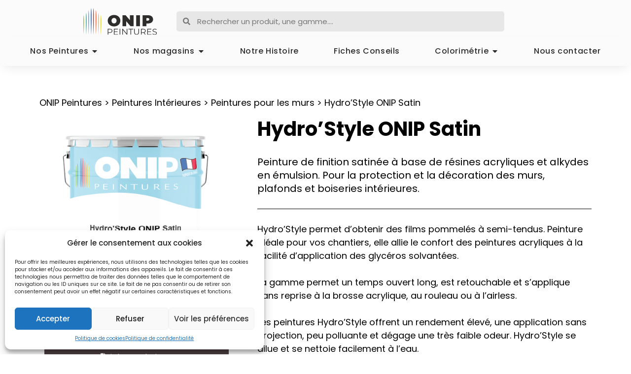

--- FILE ---
content_type: text/html; charset=UTF-8
request_url: https://www.onip.com/hydrostyle-onip-satin/
body_size: 29187
content:
<!DOCTYPE html>
<html lang="fr-FR">
<head>
	<meta charset="UTF-8">
	<meta name='robots' content='index, follow, max-image-preview:large, max-snippet:-1, max-video-preview:-1' />
<meta name="viewport" content="width=device-width, initial-scale=1"><!-- Google tag (gtag.js) consent mode dataLayer added by Site Kit -->
<script id="google_gtagjs-js-consent-mode-data-layer">
window.dataLayer = window.dataLayer || [];function gtag(){dataLayer.push(arguments);}
gtag('consent', 'default', {"ad_personalization":"denied","ad_storage":"denied","ad_user_data":"denied","analytics_storage":"denied","functionality_storage":"denied","security_storage":"denied","personalization_storage":"denied","region":["AT","BE","BG","CH","CY","CZ","DE","DK","EE","ES","FI","FR","GB","GR","HR","HU","IE","IS","IT","LI","LT","LU","LV","MT","NL","NO","PL","PT","RO","SE","SI","SK"],"wait_for_update":500});
window._googlesitekitConsentCategoryMap = {"statistics":["analytics_storage"],"marketing":["ad_storage","ad_user_data","ad_personalization"],"functional":["functionality_storage","security_storage"],"preferences":["personalization_storage"]};
window._googlesitekitConsents = {"ad_personalization":"denied","ad_storage":"denied","ad_user_data":"denied","analytics_storage":"denied","functionality_storage":"denied","security_storage":"denied","personalization_storage":"denied","region":["AT","BE","BG","CH","CY","CZ","DE","DK","EE","ES","FI","FR","GB","GR","HR","HU","IE","IS","IT","LI","LT","LU","LV","MT","NL","NO","PL","PT","RO","SE","SI","SK"],"wait_for_update":500};
</script>
<!-- End Google tag (gtag.js) consent mode dataLayer added by Site Kit -->

	<!-- This site is optimized with the Yoast SEO plugin v25.3.1 - https://yoast.com/wordpress/plugins/seo/ -->
	<title>Hydro&#039;Style ONIP Satin - ONIP Peintures</title>
	<link rel="canonical" href="https://www.onip.com/hydrostyle-onip-satin/" />
	<meta property="og:locale" content="fr_FR" />
	<meta property="og:type" content="article" />
	<meta property="og:title" content="Hydro&#039;Style ONIP Satin - ONIP Peintures" />
	<meta property="og:description" content="Peinture de finition satinée à base de résines acryliques et alkydes en émulsion. Sans projection, sans reprise, temps ouvert long, rendement élevé." />
	<meta property="og:url" content="https://www.onip.com/hydrostyle-onip-satin/" />
	<meta property="og:site_name" content="ONIP Peintures" />
	<meta property="article:publisher" content="https://www.facebook.com/peinturesonip" />
	<meta property="article:published_time" content="2024-02-06T14:09:15+00:00" />
	<meta property="article:modified_time" content="2025-06-03T09:58:48+00:00" />
	<meta property="og:image" content="https://www.onip.com/wp-content/uploads/2024/02/HydroStyle_Mockup_Metal_Satin_16L.png" />
	<meta property="og:image:width" content="500" />
	<meta property="og:image:height" content="500" />
	<meta property="og:image:type" content="image/webp" />
	<meta name="author" content="Mathieu THOMAS" />
	<meta name="twitter:card" content="summary_large_image" />
	<meta name="twitter:label1" content="Écrit par" />
	<meta name="twitter:data1" content="Mathieu THOMAS" />
	<meta name="twitter:label2" content="Durée de lecture estimée" />
	<meta name="twitter:data2" content="5 minutes" />
	<script type="application/ld+json" class="yoast-schema-graph">{"@context":"https://schema.org","@graph":[{"@type":"Article","@id":"https://www.onip.com/hydrostyle-onip-satin/#article","isPartOf":{"@id":"https://www.onip.com/hydrostyle-onip-satin/"},"author":{"name":"Mathieu THOMAS","@id":"https://www.onip.com/#/schema/person/c503c96b457c01ef054e71bebfb58275"},"headline":"Hydro&rsquo;Style ONIP Satin","datePublished":"2024-02-06T14:09:15+00:00","dateModified":"2025-06-03T09:58:48+00:00","mainEntityOfPage":{"@id":"https://www.onip.com/hydrostyle-onip-satin/"},"wordCount":353,"publisher":{"@id":"https://www.onip.com/#organization"},"image":{"@id":"https://www.onip.com/hydrostyle-onip-satin/#primaryimage"},"thumbnailUrl":"https://www.onip.com/wp-content/uploads/2024/02/HydroStyle_Mockup_Metal_Satin_16L.png","articleSection":["Peintures Intérieures","Peintures pour les murs","Peintures pour les plafonds"],"inLanguage":"fr-FR"},{"@type":"WebPage","@id":"https://www.onip.com/hydrostyle-onip-satin/","url":"https://www.onip.com/hydrostyle-onip-satin/","name":"Hydro'Style ONIP Satin - ONIP Peintures","isPartOf":{"@id":"https://www.onip.com/#website"},"primaryImageOfPage":{"@id":"https://www.onip.com/hydrostyle-onip-satin/#primaryimage"},"image":{"@id":"https://www.onip.com/hydrostyle-onip-satin/#primaryimage"},"thumbnailUrl":"https://www.onip.com/wp-content/uploads/2024/02/HydroStyle_Mockup_Metal_Satin_16L.png","datePublished":"2024-02-06T14:09:15+00:00","dateModified":"2025-06-03T09:58:48+00:00","breadcrumb":{"@id":"https://www.onip.com/hydrostyle-onip-satin/#breadcrumb"},"inLanguage":"fr-FR","potentialAction":[{"@type":"ReadAction","target":["https://www.onip.com/hydrostyle-onip-satin/"]}]},{"@type":"ImageObject","inLanguage":"fr-FR","@id":"https://www.onip.com/hydrostyle-onip-satin/#primaryimage","url":"https://www.onip.com/wp-content/uploads/2024/02/HydroStyle_Mockup_Metal_Satin_16L.png","contentUrl":"https://www.onip.com/wp-content/uploads/2024/02/HydroStyle_Mockup_Metal_Satin_16L.png","width":500,"height":500},{"@type":"BreadcrumbList","@id":"https://www.onip.com/hydrostyle-onip-satin/#breadcrumb","itemListElement":[{"@type":"ListItem","position":1,"name":"Accueil","item":"https://www.onip.com/"},{"@type":"ListItem","position":2,"name":"Hydro&rsquo;Style ONIP Satin"}]},{"@type":"WebSite","@id":"https://www.onip.com/#website","url":"https://www.onip.com/","name":"Peintures ONIP","description":"Fabricant de peintures bâtiment","publisher":{"@id":"https://www.onip.com/#organization"},"potentialAction":[{"@type":"SearchAction","target":{"@type":"EntryPoint","urlTemplate":"https://www.onip.com/?s={search_term_string}"},"query-input":{"@type":"PropertyValueSpecification","valueRequired":true,"valueName":"search_term_string"}}],"inLanguage":"fr-FR"},{"@type":"Organization","@id":"https://www.onip.com/#organization","name":"Peintures ONIP","url":"https://www.onip.com/","logo":{"@type":"ImageObject","inLanguage":"fr-FR","@id":"https://www.onip.com/#/schema/logo/image/","url":"https://www.onip.com/wp-content/uploads/2020/11/logo-onip-peintures.svg","contentUrl":"https://www.onip.com/wp-content/uploads/2020/11/logo-onip-peintures.svg","width":268,"height":100,"caption":"Peintures ONIP"},"image":{"@id":"https://www.onip.com/#/schema/logo/image/"},"sameAs":["https://www.facebook.com/peinturesonip","https://www.instagram.com/onip.peintures/"]},{"@type":"Person","@id":"https://www.onip.com/#/schema/person/c503c96b457c01ef054e71bebfb58275","name":"Mathieu THOMAS","url":"https://www.onip.com/author/mathieu/"}]}</script>
	<!-- / Yoast SEO plugin. -->


<link rel='dns-prefetch' href='//www.googletagmanager.com' />
<link href='https://fonts.gstatic.com' crossorigin rel='preconnect' />
<link href='https://fonts.googleapis.com' crossorigin rel='preconnect' />
<link rel="alternate" type="application/rss+xml" title="ONIP Peintures &raquo; Flux" href="https://www.onip.com/feed/" />
<link rel="alternate" type="application/rss+xml" title="ONIP Peintures &raquo; Flux des commentaires" href="https://www.onip.com/comments/feed/" />
<link rel="alternate" title="oEmbed (JSON)" type="application/json+oembed" href="https://www.onip.com/wp-json/oembed/1.0/embed?url=https%3A%2F%2Fwww.onip.com%2Fhydrostyle-onip-satin%2F" />
<link rel="alternate" title="oEmbed (XML)" type="text/xml+oembed" href="https://www.onip.com/wp-json/oembed/1.0/embed?url=https%3A%2F%2Fwww.onip.com%2Fhydrostyle-onip-satin%2F&#038;format=xml" />
<style id='wp-img-auto-sizes-contain-inline-css'>
img:is([sizes=auto i],[sizes^="auto," i]){contain-intrinsic-size:3000px 1500px}
/*# sourceURL=wp-img-auto-sizes-contain-inline-css */
</style>
<link rel='stylesheet' id='generate-fonts-css' href='//fonts.googleapis.com/css?family=Poppins:300,regular,500,600,700' media='all' />
<style id='wp-emoji-styles-inline-css'>

	img.wp-smiley, img.emoji {
		display: inline !important;
		border: none !important;
		box-shadow: none !important;
		height: 1em !important;
		width: 1em !important;
		margin: 0 0.07em !important;
		vertical-align: -0.1em !important;
		background: none !important;
		padding: 0 !important;
	}
/*# sourceURL=wp-emoji-styles-inline-css */
</style>
<style id='classic-theme-styles-inline-css'>
/*! This file is auto-generated */
.wp-block-button__link{color:#fff;background-color:#32373c;border-radius:9999px;box-shadow:none;text-decoration:none;padding:calc(.667em + 2px) calc(1.333em + 2px);font-size:1.125em}.wp-block-file__button{background:#32373c;color:#fff;text-decoration:none}
/*# sourceURL=/wp-includes/css/classic-themes.min.css */
</style>
<link rel='stylesheet' id='wpsl-styles-css' href='https://www.onip.com/wp-content/plugins/wp-store-locator/css/styles.min.css?ver=2.2.261' media='all' />
<link rel='stylesheet' id='cmplz-general-css' href='https://www.onip.com/wp-content/plugins/complianz-gdpr/assets/css/cookieblocker.min.css?ver=1750337625' media='all' />
<link rel='stylesheet' id='generate-style-css' href='https://www.onip.com/wp-content/themes/generatepress/assets/css/main.min.css?ver=3.6.0' media='all' />
<style id='generate-style-inline-css'>
body{background-color:#ffffff;color:#000000;}a{color:var(--contrast);}a:hover, a:focus, a:active{color:var(--contrast);}.wp-block-group__inner-container{max-width:1200px;margin-left:auto;margin-right:auto;}:root{--contrast:#222222;--contrast-2:#575760;--contrast-3:#b2b2be;--base:#f0f0f0;--base-2:#f7f8f9;--base-3:#ffffff;--accent:#1e73be;}:root .has-contrast-color{color:var(--contrast);}:root .has-contrast-background-color{background-color:var(--contrast);}:root .has-contrast-2-color{color:var(--contrast-2);}:root .has-contrast-2-background-color{background-color:var(--contrast-2);}:root .has-contrast-3-color{color:var(--contrast-3);}:root .has-contrast-3-background-color{background-color:var(--contrast-3);}:root .has-base-color{color:var(--base);}:root .has-base-background-color{background-color:var(--base);}:root .has-base-2-color{color:var(--base-2);}:root .has-base-2-background-color{background-color:var(--base-2);}:root .has-base-3-color{color:var(--base-3);}:root .has-base-3-background-color{background-color:var(--base-3);}:root .has-accent-color{color:var(--accent);}:root .has-accent-background-color{background-color:var(--accent);}body, button, input, select, textarea{font-family:"Poppins", sans-serif;font-size:18px;}body{line-height:1.5;}.entry-content > [class*="wp-block-"]:not(:last-child):not(.wp-block-heading){margin-bottom:1.5em;}.main-title{font-family:"Poppins", sans-serif;}.main-navigation .main-nav ul ul li a{font-size:14px;}.sidebar .widget, .footer-widgets .widget{font-size:17px;}button:not(.menu-toggle),html input[type="button"],input[type="reset"],input[type="submit"],.button,.wp-block-button .wp-block-button__link{font-size:18px;}h1{font-family:"Poppins", sans-serif;font-weight:500;font-size:45px;}h2{font-family:"Poppins", sans-serif;}h3{font-family:"Poppins", sans-serif;font-size:25px;}@media (max-width:768px){h1{font-size:26px;}h2{font-size:27px;}h3{font-size:24px;}h4{font-size:22px;}h5{font-size:19px;}}.top-bar{background-color:#636363;color:#ffffff;}.top-bar a{color:#ffffff;}.top-bar a:hover{color:#303030;}.site-header{background-color:#ffffff;}.main-title a,.main-title a:hover{color:#222222;}.site-description{color:#757575;}.mobile-menu-control-wrapper .menu-toggle,.mobile-menu-control-wrapper .menu-toggle:hover,.mobile-menu-control-wrapper .menu-toggle:focus,.has-inline-mobile-toggle #site-navigation.toggled{background-color:rgba(0, 0, 0, 0.02);}.main-navigation,.main-navigation ul ul{background-color:#ffffff;}.main-navigation .main-nav ul li a, .main-navigation .menu-toggle, .main-navigation .menu-bar-items{color:#515151;}.main-navigation .main-nav ul li:not([class*="current-menu-"]):hover > a, .main-navigation .main-nav ul li:not([class*="current-menu-"]):focus > a, .main-navigation .main-nav ul li.sfHover:not([class*="current-menu-"]) > a, .main-navigation .menu-bar-item:hover > a, .main-navigation .menu-bar-item.sfHover > a{color:#7a8896;background-color:#ffffff;}button.menu-toggle:hover,button.menu-toggle:focus{color:#515151;}.main-navigation .main-nav ul li[class*="current-menu-"] > a{color:#7a8896;background-color:#ffffff;}.navigation-search input[type="search"],.navigation-search input[type="search"]:active, .navigation-search input[type="search"]:focus, .main-navigation .main-nav ul li.search-item.active > a, .main-navigation .menu-bar-items .search-item.active > a{color:#7a8896;background-color:#ffffff;}.main-navigation ul ul{background-color:#eaeaea;}.main-navigation .main-nav ul ul li a{color:#515151;}.main-navigation .main-nav ul ul li:not([class*="current-menu-"]):hover > a,.main-navigation .main-nav ul ul li:not([class*="current-menu-"]):focus > a, .main-navigation .main-nav ul ul li.sfHover:not([class*="current-menu-"]) > a{color:#7a8896;background-color:#eaeaea;}.main-navigation .main-nav ul ul li[class*="current-menu-"] > a{color:#7a8896;background-color:#eaeaea;}.separate-containers .inside-article, .separate-containers .comments-area, .separate-containers .page-header, .one-container .container, .separate-containers .paging-navigation, .inside-page-header{background-color:#ffffff;}.entry-title a{color:#222222;}.entry-title a:hover{color:#55555e;}.entry-meta{color:#595959;}.sidebar .widget{background-color:#ffffff;}.footer-widgets{background-color:#ffffff;}.footer-widgets .widget-title{color:#000000;}.site-info{color:#ffffff;background-color:#55555e;}.site-info a{color:#ffffff;}.site-info a:hover{color:#d3d3d3;}.footer-bar .widget_nav_menu .current-menu-item a{color:#d3d3d3;}input[type="text"],input[type="email"],input[type="url"],input[type="password"],input[type="search"],input[type="tel"],input[type="number"],textarea,select{color:#666666;background-color:#fafafa;border-color:#cccccc;}input[type="text"]:focus,input[type="email"]:focus,input[type="url"]:focus,input[type="password"]:focus,input[type="search"]:focus,input[type="tel"]:focus,input[type="number"]:focus,textarea:focus,select:focus{color:#666666;background-color:#ffffff;border-color:#bfbfbf;}button,html input[type="button"],input[type="reset"],input[type="submit"],a.button,a.wp-block-button__link:not(.has-background){color:#ffffff;background-color:#6f7072;}button:hover,html input[type="button"]:hover,input[type="reset"]:hover,input[type="submit"]:hover,a.button:hover,button:focus,html input[type="button"]:focus,input[type="reset"]:focus,input[type="submit"]:focus,a.button:focus,a.wp-block-button__link:not(.has-background):active,a.wp-block-button__link:not(.has-background):focus,a.wp-block-button__link:not(.has-background):hover{color:#ffffff;background-color:#3f4047;}a.generate-back-to-top{background-color:rgba( 0,0,0,0.4 );color:#ffffff;}a.generate-back-to-top:hover,a.generate-back-to-top:focus{background-color:rgba( 0,0,0,0.6 );color:#ffffff;}:root{--gp-search-modal-bg-color:var(--base-3);--gp-search-modal-text-color:var(--contrast);--gp-search-modal-overlay-bg-color:rgba(0,0,0,0.2);}@media (max-width:768px){.main-navigation .menu-bar-item:hover > a, .main-navigation .menu-bar-item.sfHover > a{background:none;color:#515151;}}.nav-below-header .main-navigation .inside-navigation.grid-container, .nav-above-header .main-navigation .inside-navigation.grid-container{padding:0px 20px 0px 20px;}.site-main .wp-block-group__inner-container{padding:40px;}.separate-containers .paging-navigation{padding-top:20px;padding-bottom:20px;}.entry-content .alignwide, body:not(.no-sidebar) .entry-content .alignfull{margin-left:-40px;width:calc(100% + 80px);max-width:calc(100% + 80px);}.rtl .menu-item-has-children .dropdown-menu-toggle{padding-left:20px;}.rtl .main-navigation .main-nav ul li.menu-item-has-children > a{padding-right:20px;}@media (max-width:768px){.separate-containers .inside-article, .separate-containers .comments-area, .separate-containers .page-header, .separate-containers .paging-navigation, .one-container .site-content, .inside-page-header{padding:30px;}.site-main .wp-block-group__inner-container{padding:30px;}.inside-top-bar{padding-right:30px;padding-left:30px;}.inside-header{padding-right:30px;padding-left:30px;}.widget-area .widget{padding-top:30px;padding-right:30px;padding-bottom:30px;padding-left:30px;}.footer-widgets-container{padding-top:30px;padding-right:30px;padding-bottom:30px;padding-left:30px;}.inside-site-info{padding-right:30px;padding-left:30px;}.entry-content .alignwide, body:not(.no-sidebar) .entry-content .alignfull{margin-left:-30px;width:calc(100% + 60px);max-width:calc(100% + 60px);}.one-container .site-main .paging-navigation{margin-bottom:20px;}}/* End cached CSS */.is-right-sidebar{width:30%;}.is-left-sidebar{width:30%;}.site-content .content-area{width:100%;}@media (max-width:768px){.main-navigation .menu-toggle,.sidebar-nav-mobile:not(#sticky-placeholder){display:block;}.main-navigation ul,.gen-sidebar-nav,.main-navigation:not(.slideout-navigation):not(.toggled) .main-nav > ul,.has-inline-mobile-toggle #site-navigation .inside-navigation > *:not(.navigation-search):not(.main-nav){display:none;}.nav-align-right .inside-navigation,.nav-align-center .inside-navigation{justify-content:space-between;}.has-inline-mobile-toggle .mobile-menu-control-wrapper{display:flex;flex-wrap:wrap;}.has-inline-mobile-toggle .inside-header{flex-direction:row;text-align:left;flex-wrap:wrap;}.has-inline-mobile-toggle .header-widget,.has-inline-mobile-toggle #site-navigation{flex-basis:100%;}.nav-float-left .has-inline-mobile-toggle #site-navigation{order:10;}}
.elementor-template-full-width .site-content{display:block;}
/*# sourceURL=generate-style-inline-css */
</style>
<link rel='stylesheet' id='elementor-frontend-css' href='https://www.onip.com/wp-content/plugins/elementor/assets/css/frontend.min.css?ver=3.29.2' media='all' />
<link rel='stylesheet' id='eael-general-css' href='https://www.onip.com/wp-content/plugins/essential-addons-for-elementor-lite/assets/front-end/css/view/general.min.css?ver=6.1.19' media='all' />
<link rel='stylesheet' id='eael-9536-css' href='https://www.onip.com/wp-content/uploads/essential-addons-elementor/eael-9536.css?ver=1748948328' media='all' />
<link rel='stylesheet' id='widget-image-css' href='https://www.onip.com/wp-content/plugins/elementor/assets/css/widget-image.min.css?ver=3.29.2' media='all' />
<link rel='stylesheet' id='widget-search-form-css' href='https://www.onip.com/wp-content/plugins/elementor-pro/assets/css/widget-search-form.min.css?ver=3.29.2' media='all' />
<link rel='stylesheet' id='elementor-icons-shared-0-css' href='https://www.onip.com/wp-content/plugins/elementor/assets/lib/font-awesome/css/fontawesome.min.css?ver=5.15.3' media='all' />
<link rel='stylesheet' id='elementor-icons-fa-solid-css' href='https://www.onip.com/wp-content/plugins/elementor/assets/lib/font-awesome/css/solid.min.css?ver=5.15.3' media='all' />
<link rel='stylesheet' id='widget-heading-css' href='https://www.onip.com/wp-content/plugins/elementor/assets/css/widget-heading.min.css?ver=3.29.2' media='all' />
<link rel='stylesheet' id='widget-icon-list-css' href='https://www.onip.com/wp-content/plugins/elementor/assets/css/widget-icon-list.min.css?ver=3.29.2' media='all' />
<link rel='stylesheet' id='e-motion-fx-css' href='https://www.onip.com/wp-content/plugins/elementor-pro/assets/css/modules/motion-fx.min.css?ver=3.29.2' media='all' />
<link rel='stylesheet' id='widget-icon-box-css' href='https://www.onip.com/wp-content/plugins/elementor/assets/css/widget-icon-box.min.css?ver=3.29.2' media='all' />
<link rel='stylesheet' id='widget-mega-menu-css' href='https://www.onip.com/wp-content/plugins/elementor-pro/assets/css/widget-mega-menu.min.css?ver=3.29.2' media='all' />
<link rel='stylesheet' id='widget-social-icons-css' href='https://www.onip.com/wp-content/plugins/elementor/assets/css/widget-social-icons.min.css?ver=3.29.2' media='all' />
<link rel='stylesheet' id='e-apple-webkit-css' href='https://www.onip.com/wp-content/plugins/elementor/assets/css/conditionals/apple-webkit.min.css?ver=3.29.2' media='all' />
<link rel='stylesheet' id='elementor-icons-css' href='https://www.onip.com/wp-content/plugins/elementor/assets/lib/eicons/css/elementor-icons.min.css?ver=5.40.0' media='all' />
<style id='elementor-icons-inline-css'>

		.elementor-add-new-section .elementor-add-templately-promo-button{
            background-color: #5d4fff;
            background-image: url(https://www.onip.com/wp-content/plugins/essential-addons-for-elementor-lite/assets/admin/images/templately/logo-icon.svg);
            background-repeat: no-repeat;
            background-position: center center;
            position: relative;
        }
        
		.elementor-add-new-section .elementor-add-templately-promo-button > i{
            height: 12px;
        }
        
        body .elementor-add-new-section .elementor-add-section-area-button {
            margin-left: 0;
        }

		.elementor-add-new-section .elementor-add-templately-promo-button{
            background-color: #5d4fff;
            background-image: url(https://www.onip.com/wp-content/plugins/essential-addons-for-elementor-lite/assets/admin/images/templately/logo-icon.svg);
            background-repeat: no-repeat;
            background-position: center center;
            position: relative;
        }
        
		.elementor-add-new-section .elementor-add-templately-promo-button > i{
            height: 12px;
        }
        
        body .elementor-add-new-section .elementor-add-section-area-button {
            margin-left: 0;
        }
/*# sourceURL=elementor-icons-inline-css */
</style>
<link rel='stylesheet' id='elementor-post-9528-css' href='https://www.onip.com/wp-content/uploads/elementor/css/post-9528.css?ver=1750337902' media='all' />
<link rel='stylesheet' id='font-awesome-5-all-css' href='https://www.onip.com/wp-content/plugins/elementor/assets/lib/font-awesome/css/all.min.css?ver=3.29.2' media='all' />
<link rel='stylesheet' id='font-awesome-4-shim-css' href='https://www.onip.com/wp-content/plugins/elementor/assets/lib/font-awesome/css/v4-shims.min.css?ver=3.29.2' media='all' />
<link rel='stylesheet' id='swiper-css' href='https://www.onip.com/wp-content/plugins/elementor/assets/lib/swiper/v8/css/swiper.min.css?ver=8.4.5' media='all' />
<link rel='stylesheet' id='e-swiper-css' href='https://www.onip.com/wp-content/plugins/elementor/assets/css/conditionals/e-swiper.min.css?ver=3.29.2' media='all' />
<link rel='stylesheet' id='widget-divider-css' href='https://www.onip.com/wp-content/plugins/elementor/assets/css/widget-divider.min.css?ver=3.29.2' media='all' />
<link rel='stylesheet' id='widget-spacer-css' href='https://www.onip.com/wp-content/plugins/elementor/assets/css/widget-spacer.min.css?ver=3.29.2' media='all' />
<link rel='stylesheet' id='widget-image-box-css' href='https://www.onip.com/wp-content/plugins/elementor/assets/css/widget-image-box.min.css?ver=3.29.2' media='all' />
<link rel='stylesheet' id='elementor-post-27069-css' href='https://www.onip.com/wp-content/uploads/elementor/css/post-27069.css?ver=1750345746' media='all' />
<link rel='stylesheet' id='elementor-post-9536-css' href='https://www.onip.com/wp-content/uploads/elementor/css/post-9536.css?ver=1764074904' media='all' />
<link rel='stylesheet' id='elementor-post-9876-css' href='https://www.onip.com/wp-content/uploads/elementor/css/post-9876.css?ver=1761043921' media='all' />
<link rel='stylesheet' id='elementor-post-9998-css' href='https://www.onip.com/wp-content/uploads/elementor/css/post-9998.css?ver=1750337904' media='all' />
<link rel='stylesheet' id='elementor-gf-local-roboto-css' href='https://onip.com/wp-content/uploads/elementor/google-fonts/css/roboto.css?ver=1744624905' media='all' />
<link rel='stylesheet' id='elementor-gf-local-robotoslab-css' href='https://onip.com/wp-content/uploads/elementor/google-fonts/css/robotoslab.css?ver=1744624910' media='all' />
<link rel='stylesheet' id='elementor-gf-local-poppins-css' href='https://onip.com/wp-content/uploads/elementor/google-fonts/css/poppins.css?ver=1744624919' media='all' />
<link rel='stylesheet' id='elementor-gf-local-montserrat-css' href='https://onip.com/wp-content/uploads/elementor/google-fonts/css/montserrat.css?ver=1744624917' media='all' />
<link rel='stylesheet' id='elementor-icons-fa-regular-css' href='https://www.onip.com/wp-content/plugins/elementor/assets/lib/font-awesome/css/regular.min.css?ver=5.15.3' media='all' />
<link rel='stylesheet' id='elementor-icons-fa-brands-css' href='https://www.onip.com/wp-content/plugins/elementor/assets/lib/font-awesome/css/brands.min.css?ver=5.15.3' media='all' />
<script src="https://www.onip.com/wp-includes/js/jquery/jquery.min.js?ver=3.7.1" id="jquery-core-js"></script>
<script src="https://www.onip.com/wp-includes/js/jquery/jquery-migrate.min.js?ver=3.4.1" id="jquery-migrate-js"></script>
<script src="https://www.onip.com/wp-content/plugins/elementor/assets/lib/font-awesome/js/v4-shims.min.js?ver=3.29.2" id="font-awesome-4-shim-js"></script>

<!-- Extrait de code de la balise Google (gtag.js) ajouté par Site Kit -->
<!-- Extrait Google Analytics ajouté par Site Kit -->
<!-- Extrait Google Ads ajouté par Site Kit -->
<script src="https://www.googletagmanager.com/gtag/js?id=GT-NBJ3BKK" id="google_gtagjs-js" async></script>
<script id="google_gtagjs-js-after">
window.dataLayer = window.dataLayer || [];function gtag(){dataLayer.push(arguments);}
gtag("set","linker",{"domains":["www.onip.com"]});
gtag("js", new Date());
gtag("set", "developer_id.dZTNiMT", true);
gtag("config", "GT-NBJ3BKK");
gtag("config", "AW-973881248");
//# sourceURL=google_gtagjs-js-after
</script>
<link rel="https://api.w.org/" href="https://www.onip.com/wp-json/" /><link rel="alternate" title="JSON" type="application/json" href="https://www.onip.com/wp-json/wp/v2/posts/27069" /><link rel="EditURI" type="application/rsd+xml" title="RSD" href="https://www.onip.com/xmlrpc.php?rsd" />
<meta name="generator" content="Site Kit by Google 1.170.0" />			<style>.cmplz-hidden {
					display: none !important;
				}</style><meta name="generator" content="Elementor 3.29.2; features: e_local_google_fonts; settings: css_print_method-external, google_font-enabled, font_display-auto">

<!-- Meta Pixel Code -->
<script data-service="facebook" data-category="marketing" type="text/plain">
!function(f,b,e,v,n,t,s){if(f.fbq)return;n=f.fbq=function(){n.callMethod?
n.callMethod.apply(n,arguments):n.queue.push(arguments)};if(!f._fbq)f._fbq=n;
n.push=n;n.loaded=!0;n.version='2.0';n.queue=[];t=b.createElement(e);t.async=!0;
t.src=v;s=b.getElementsByTagName(e)[0];s.parentNode.insertBefore(t,s)}(window,
document,'script','https://connect.facebook.net/en_US/fbevents.js?v=next');
</script>
<!-- End Meta Pixel Code -->
<script data-service="facebook" data-category="marketing" type="text/plain">var url = window.location.origin + '?ob=open-bridge';
            fbq('set', 'openbridge', '8560440027566665', url);
fbq('init', '8560440027566665', {}, {
    "agent": "wordpress-6.9-4.1.3"
})</script><script data-service="facebook" data-category="marketing" type="text/plain">
    fbq('track', 'PageView', []);
  </script>			<style>
				.e-con.e-parent:nth-of-type(n+4):not(.e-lazyloaded):not(.e-no-lazyload),
				.e-con.e-parent:nth-of-type(n+4):not(.e-lazyloaded):not(.e-no-lazyload) * {
					background-image: none !important;
				}
				@media screen and (max-height: 1024px) {
					.e-con.e-parent:nth-of-type(n+3):not(.e-lazyloaded):not(.e-no-lazyload),
					.e-con.e-parent:nth-of-type(n+3):not(.e-lazyloaded):not(.e-no-lazyload) * {
						background-image: none !important;
					}
				}
				@media screen and (max-height: 640px) {
					.e-con.e-parent:nth-of-type(n+2):not(.e-lazyloaded):not(.e-no-lazyload),
					.e-con.e-parent:nth-of-type(n+2):not(.e-lazyloaded):not(.e-no-lazyload) * {
						background-image: none !important;
					}
				}
			</style>
			<style type="text/css">.broken_link, a.broken_link {
	text-decoration: line-through;
}</style>
<!-- Extrait Google Tag Manager ajouté par Site Kit -->
<script>
			( function( w, d, s, l, i ) {
				w[l] = w[l] || [];
				w[l].push( {'gtm.start': new Date().getTime(), event: 'gtm.js'} );
				var f = d.getElementsByTagName( s )[0],
					j = d.createElement( s ), dl = l != 'dataLayer' ? '&l=' + l : '';
				j.async = true;
				j.src = 'https://www.googletagmanager.com/gtm.js?id=' + i + dl;
				f.parentNode.insertBefore( j, f );
			} )( window, document, 'script', 'dataLayer', 'GTM-5HQPQM7' );
			
</script>

<!-- End Google Tag Manager snippet added by Site Kit -->
<link rel="icon" href="https://www.onip.com/wp-content/uploads/2023/08/Logo_ONIP-Peintures_Favicon_Plan-de-travail-1-150x150.png" sizes="32x32" />
<link rel="icon" href="https://www.onip.com/wp-content/uploads/2023/08/Logo_ONIP-Peintures_Favicon_Plan-de-travail-1-300x300.png" sizes="192x192" />
<link rel="apple-touch-icon" href="https://www.onip.com/wp-content/uploads/2023/08/Logo_ONIP-Peintures_Favicon_Plan-de-travail-1-300x300.png" />
<meta name="msapplication-TileImage" content="https://www.onip.com/wp-content/uploads/2023/08/Logo_ONIP-Peintures_Favicon_Plan-de-travail-1-300x300.png" />
<style id='global-styles-inline-css'>
:root{--wp--preset--aspect-ratio--square: 1;--wp--preset--aspect-ratio--4-3: 4/3;--wp--preset--aspect-ratio--3-4: 3/4;--wp--preset--aspect-ratio--3-2: 3/2;--wp--preset--aspect-ratio--2-3: 2/3;--wp--preset--aspect-ratio--16-9: 16/9;--wp--preset--aspect-ratio--9-16: 9/16;--wp--preset--color--black: #000000;--wp--preset--color--cyan-bluish-gray: #abb8c3;--wp--preset--color--white: #ffffff;--wp--preset--color--pale-pink: #f78da7;--wp--preset--color--vivid-red: #cf2e2e;--wp--preset--color--luminous-vivid-orange: #ff6900;--wp--preset--color--luminous-vivid-amber: #fcb900;--wp--preset--color--light-green-cyan: #7bdcb5;--wp--preset--color--vivid-green-cyan: #00d084;--wp--preset--color--pale-cyan-blue: #8ed1fc;--wp--preset--color--vivid-cyan-blue: #0693e3;--wp--preset--color--vivid-purple: #9b51e0;--wp--preset--color--contrast: var(--contrast);--wp--preset--color--contrast-2: var(--contrast-2);--wp--preset--color--contrast-3: var(--contrast-3);--wp--preset--color--base: var(--base);--wp--preset--color--base-2: var(--base-2);--wp--preset--color--base-3: var(--base-3);--wp--preset--color--accent: var(--accent);--wp--preset--gradient--vivid-cyan-blue-to-vivid-purple: linear-gradient(135deg,rgb(6,147,227) 0%,rgb(155,81,224) 100%);--wp--preset--gradient--light-green-cyan-to-vivid-green-cyan: linear-gradient(135deg,rgb(122,220,180) 0%,rgb(0,208,130) 100%);--wp--preset--gradient--luminous-vivid-amber-to-luminous-vivid-orange: linear-gradient(135deg,rgb(252,185,0) 0%,rgb(255,105,0) 100%);--wp--preset--gradient--luminous-vivid-orange-to-vivid-red: linear-gradient(135deg,rgb(255,105,0) 0%,rgb(207,46,46) 100%);--wp--preset--gradient--very-light-gray-to-cyan-bluish-gray: linear-gradient(135deg,rgb(238,238,238) 0%,rgb(169,184,195) 100%);--wp--preset--gradient--cool-to-warm-spectrum: linear-gradient(135deg,rgb(74,234,220) 0%,rgb(151,120,209) 20%,rgb(207,42,186) 40%,rgb(238,44,130) 60%,rgb(251,105,98) 80%,rgb(254,248,76) 100%);--wp--preset--gradient--blush-light-purple: linear-gradient(135deg,rgb(255,206,236) 0%,rgb(152,150,240) 100%);--wp--preset--gradient--blush-bordeaux: linear-gradient(135deg,rgb(254,205,165) 0%,rgb(254,45,45) 50%,rgb(107,0,62) 100%);--wp--preset--gradient--luminous-dusk: linear-gradient(135deg,rgb(255,203,112) 0%,rgb(199,81,192) 50%,rgb(65,88,208) 100%);--wp--preset--gradient--pale-ocean: linear-gradient(135deg,rgb(255,245,203) 0%,rgb(182,227,212) 50%,rgb(51,167,181) 100%);--wp--preset--gradient--electric-grass: linear-gradient(135deg,rgb(202,248,128) 0%,rgb(113,206,126) 100%);--wp--preset--gradient--midnight: linear-gradient(135deg,rgb(2,3,129) 0%,rgb(40,116,252) 100%);--wp--preset--font-size--small: 13px;--wp--preset--font-size--medium: 20px;--wp--preset--font-size--large: 36px;--wp--preset--font-size--x-large: 42px;--wp--preset--spacing--20: 0.44rem;--wp--preset--spacing--30: 0.67rem;--wp--preset--spacing--40: 1rem;--wp--preset--spacing--50: 1.5rem;--wp--preset--spacing--60: 2.25rem;--wp--preset--spacing--70: 3.38rem;--wp--preset--spacing--80: 5.06rem;--wp--preset--shadow--natural: 6px 6px 9px rgba(0, 0, 0, 0.2);--wp--preset--shadow--deep: 12px 12px 50px rgba(0, 0, 0, 0.4);--wp--preset--shadow--sharp: 6px 6px 0px rgba(0, 0, 0, 0.2);--wp--preset--shadow--outlined: 6px 6px 0px -3px rgb(255, 255, 255), 6px 6px rgb(0, 0, 0);--wp--preset--shadow--crisp: 6px 6px 0px rgb(0, 0, 0);}:where(.is-layout-flex){gap: 0.5em;}:where(.is-layout-grid){gap: 0.5em;}body .is-layout-flex{display: flex;}.is-layout-flex{flex-wrap: wrap;align-items: center;}.is-layout-flex > :is(*, div){margin: 0;}body .is-layout-grid{display: grid;}.is-layout-grid > :is(*, div){margin: 0;}:where(.wp-block-columns.is-layout-flex){gap: 2em;}:where(.wp-block-columns.is-layout-grid){gap: 2em;}:where(.wp-block-post-template.is-layout-flex){gap: 1.25em;}:where(.wp-block-post-template.is-layout-grid){gap: 1.25em;}.has-black-color{color: var(--wp--preset--color--black) !important;}.has-cyan-bluish-gray-color{color: var(--wp--preset--color--cyan-bluish-gray) !important;}.has-white-color{color: var(--wp--preset--color--white) !important;}.has-pale-pink-color{color: var(--wp--preset--color--pale-pink) !important;}.has-vivid-red-color{color: var(--wp--preset--color--vivid-red) !important;}.has-luminous-vivid-orange-color{color: var(--wp--preset--color--luminous-vivid-orange) !important;}.has-luminous-vivid-amber-color{color: var(--wp--preset--color--luminous-vivid-amber) !important;}.has-light-green-cyan-color{color: var(--wp--preset--color--light-green-cyan) !important;}.has-vivid-green-cyan-color{color: var(--wp--preset--color--vivid-green-cyan) !important;}.has-pale-cyan-blue-color{color: var(--wp--preset--color--pale-cyan-blue) !important;}.has-vivid-cyan-blue-color{color: var(--wp--preset--color--vivid-cyan-blue) !important;}.has-vivid-purple-color{color: var(--wp--preset--color--vivid-purple) !important;}.has-black-background-color{background-color: var(--wp--preset--color--black) !important;}.has-cyan-bluish-gray-background-color{background-color: var(--wp--preset--color--cyan-bluish-gray) !important;}.has-white-background-color{background-color: var(--wp--preset--color--white) !important;}.has-pale-pink-background-color{background-color: var(--wp--preset--color--pale-pink) !important;}.has-vivid-red-background-color{background-color: var(--wp--preset--color--vivid-red) !important;}.has-luminous-vivid-orange-background-color{background-color: var(--wp--preset--color--luminous-vivid-orange) !important;}.has-luminous-vivid-amber-background-color{background-color: var(--wp--preset--color--luminous-vivid-amber) !important;}.has-light-green-cyan-background-color{background-color: var(--wp--preset--color--light-green-cyan) !important;}.has-vivid-green-cyan-background-color{background-color: var(--wp--preset--color--vivid-green-cyan) !important;}.has-pale-cyan-blue-background-color{background-color: var(--wp--preset--color--pale-cyan-blue) !important;}.has-vivid-cyan-blue-background-color{background-color: var(--wp--preset--color--vivid-cyan-blue) !important;}.has-vivid-purple-background-color{background-color: var(--wp--preset--color--vivid-purple) !important;}.has-black-border-color{border-color: var(--wp--preset--color--black) !important;}.has-cyan-bluish-gray-border-color{border-color: var(--wp--preset--color--cyan-bluish-gray) !important;}.has-white-border-color{border-color: var(--wp--preset--color--white) !important;}.has-pale-pink-border-color{border-color: var(--wp--preset--color--pale-pink) !important;}.has-vivid-red-border-color{border-color: var(--wp--preset--color--vivid-red) !important;}.has-luminous-vivid-orange-border-color{border-color: var(--wp--preset--color--luminous-vivid-orange) !important;}.has-luminous-vivid-amber-border-color{border-color: var(--wp--preset--color--luminous-vivid-amber) !important;}.has-light-green-cyan-border-color{border-color: var(--wp--preset--color--light-green-cyan) !important;}.has-vivid-green-cyan-border-color{border-color: var(--wp--preset--color--vivid-green-cyan) !important;}.has-pale-cyan-blue-border-color{border-color: var(--wp--preset--color--pale-cyan-blue) !important;}.has-vivid-cyan-blue-border-color{border-color: var(--wp--preset--color--vivid-cyan-blue) !important;}.has-vivid-purple-border-color{border-color: var(--wp--preset--color--vivid-purple) !important;}.has-vivid-cyan-blue-to-vivid-purple-gradient-background{background: var(--wp--preset--gradient--vivid-cyan-blue-to-vivid-purple) !important;}.has-light-green-cyan-to-vivid-green-cyan-gradient-background{background: var(--wp--preset--gradient--light-green-cyan-to-vivid-green-cyan) !important;}.has-luminous-vivid-amber-to-luminous-vivid-orange-gradient-background{background: var(--wp--preset--gradient--luminous-vivid-amber-to-luminous-vivid-orange) !important;}.has-luminous-vivid-orange-to-vivid-red-gradient-background{background: var(--wp--preset--gradient--luminous-vivid-orange-to-vivid-red) !important;}.has-very-light-gray-to-cyan-bluish-gray-gradient-background{background: var(--wp--preset--gradient--very-light-gray-to-cyan-bluish-gray) !important;}.has-cool-to-warm-spectrum-gradient-background{background: var(--wp--preset--gradient--cool-to-warm-spectrum) !important;}.has-blush-light-purple-gradient-background{background: var(--wp--preset--gradient--blush-light-purple) !important;}.has-blush-bordeaux-gradient-background{background: var(--wp--preset--gradient--blush-bordeaux) !important;}.has-luminous-dusk-gradient-background{background: var(--wp--preset--gradient--luminous-dusk) !important;}.has-pale-ocean-gradient-background{background: var(--wp--preset--gradient--pale-ocean) !important;}.has-electric-grass-gradient-background{background: var(--wp--preset--gradient--electric-grass) !important;}.has-midnight-gradient-background{background: var(--wp--preset--gradient--midnight) !important;}.has-small-font-size{font-size: var(--wp--preset--font-size--small) !important;}.has-medium-font-size{font-size: var(--wp--preset--font-size--medium) !important;}.has-large-font-size{font-size: var(--wp--preset--font-size--large) !important;}.has-x-large-font-size{font-size: var(--wp--preset--font-size--x-large) !important;}
/*# sourceURL=global-styles-inline-css */
</style>
<link rel='stylesheet' id='elementor-post-31429-css' href='https://www.onip.com/wp-content/uploads/elementor/css/post-31429.css?ver=1764074916' media='all' />
</head>

<body data-rsssl=1 data-cmplz=1 class="wp-singular post-template-default single single-post postid-27069 single-format-standard wp-custom-logo wp-embed-responsive wp-theme-generatepress no-sidebar nav-float-right separate-containers header-aligned-left dropdown-hover featured-image-active elementor-default elementor-template-full-width elementor-kit-9528 elementor-page elementor-page-27069 elementor-page-10282 elementor-page-9998 full-width-content" itemtype="https://schema.org/Blog" itemscope>
			<!-- Extrait Google Tag Manager (noscript) ajouté par Site Kit -->
		<noscript>
			<iframe src="https://www.googletagmanager.com/ns.html?id=GTM-5HQPQM7" height="0" width="0" style="display:none;visibility:hidden"></iframe>
		</noscript>
		<!-- End Google Tag Manager (noscript) snippet added by Site Kit -->
		
<!-- Meta Pixel Code -->
<noscript>
<div class="cmplz-placeholder-parent"><img class="cmplz-placeholder-element cmplz-image" data-category="marketing" data-service="general" data-src-cmplz="https://www.facebook.com/tr?id=8560440027566665&amp;ev=PageView&amp;noscript=1" height="1" width="1" style="display:none" alt="fbpx"
 src="https://www.onip.com/wp-content/plugins/complianz-gdpr/assets/images/placeholders/default-minimal.jpg"  /></div>
</noscript>
<!-- End Meta Pixel Code -->
<a class="screen-reader-text skip-link" href="#content" title="Aller au contenu">Aller au contenu</a>		<div data-elementor-type="header" data-elementor-id="9536" class="elementor elementor-9536 elementor-location-header" data-elementor-post-type="elementor_library">
					<section data-particle_enable="false" data-particle-mobile-disabled="false" class="elementor-section elementor-top-section elementor-element elementor-element-7d7b8560 elementor-section-content-middle elementor-section-boxed elementor-section-height-default elementor-section-height-default" data-id="7d7b8560" data-element_type="section" data-settings="{&quot;background_background&quot;:&quot;classic&quot;}">
						<div class="elementor-container elementor-column-gap-no">
					<div class="elementor-column elementor-col-50 elementor-top-column elementor-element elementor-element-2a2dbc31" data-id="2a2dbc31" data-element_type="column">
			<div class="elementor-widget-wrap elementor-element-populated">
						<div class="elementor-element elementor-element-064c7f0 elementor-widget__width-initial elementor-widget elementor-widget-theme-site-logo elementor-widget-image" data-id="064c7f0" data-element_type="widget" data-widget_type="theme-site-logo.default">
				<div class="elementor-widget-container">
											<a href="https://www.onip.com">
			<img width="268" height="100" src="https://www.onip.com/wp-content/uploads/2020/11/logo-onip-peintures.svg" class="attachment-full size-full wp-image-29141" alt="" />				</a>
											</div>
				</div>
				<div class="elementor-element elementor-element-69a58cd elementor-widget-tablet__width-initial elementor-widget-mobile__width-initial elementor-hidden-desktop elementor-widget elementor-widget-eael-offcanvas" data-id="69a58cd" data-element_type="widget" data-settings="{&quot;direction&quot;:&quot;right&quot;,&quot;content_transition&quot;:&quot;slide&quot;}" data-widget_type="eael-offcanvas.default">
				<div class="elementor-widget-container">
					        <div class="eael-offcanvas-content-wrap" data-settings="{&quot;content_id&quot;:&quot;69a58cd&quot;,&quot;direction&quot;:&quot;right&quot;,&quot;transition&quot;:&quot;slide&quot;,&quot;esc_close&quot;:&quot;yes&quot;,&quot;body_click_close&quot;:&quot;yes&quot;,&quot;open_offcanvas&quot;:&quot;&quot;}">

                        <div class="eael-offcanvas-toggle-wrap">
                <div class="eael-offcanvas-toggle eael-offcanvas-toogle-69a58cd elementor-button elementor-size-md">
                    <i aria-hidden="true" class="eael-offcanvas-toggle-icon fas fa-align-justify"></i>                    <span class="eael-toggle-text">
                                            </span>
                </div>
            </div>
            
            <div class="eael-offcanvas-content eael-offcanvas-content-69a58cd eael-offcanvas-slide elementor-element-69a58cd eael-offcanvas-content-right">
                        <div class="eael-offcanvas-header">
            <div class="eael-offcanvas-title" style="order: 1;">
                            </div>
            <div class="eael-offcanvas-close eael-offcanvas-close-69a58cd" role="button">
                                    <i aria-hidden="true" class="fas fa-times"></i>                            </div>
        </div>
                        <div class="eael-offcanvas-body">
	                		<div data-elementor-type="section" data-elementor-id="31429" class="elementor elementor-31429 elementor-location-header" data-elementor-post-type="elementor_library">
					<section data-particle_enable="false" data-particle-mobile-disabled="false" class="elementor-section elementor-top-section elementor-element elementor-element-8694d45 elementor-section-full_width elementor-section-content-middle elementor-section-height-default elementor-section-height-default" data-id="8694d45" data-element_type="section" data-settings="{&quot;background_background&quot;:&quot;classic&quot;}">
						<div class="elementor-container elementor-column-gap-default">
					<div class="elementor-column elementor-col-100 elementor-top-column elementor-element elementor-element-60fa704e" data-id="60fa704e" data-element_type="column" data-settings="{&quot;background_background&quot;:&quot;classic&quot;}">
			<div class="elementor-widget-wrap elementor-element-populated">
						<div class="elementor-element elementor-element-791f2f0e e-n-menu-none e-fit_to_content e-n-menu-layout-horizontal elementor-widget elementor-widget-n-menu" data-id="791f2f0e" data-element_type="widget" data-settings="{&quot;menu_items&quot;:[{&quot;item_title&quot;:&quot;Nos Peintures&quot;,&quot;_id&quot;:&quot;a7e9755&quot;,&quot;item_dropdown_content&quot;:&quot;yes&quot;,&quot;item_link&quot;:{&quot;url&quot;:&quot;&quot;,&quot;is_external&quot;:&quot;&quot;,&quot;nofollow&quot;:&quot;&quot;,&quot;custom_attributes&quot;:&quot;&quot;},&quot;item_icon&quot;:{&quot;value&quot;:&quot;&quot;,&quot;library&quot;:&quot;&quot;},&quot;item_icon_active&quot;:null,&quot;element_id&quot;:&quot;&quot;},{&quot;_id&quot;:&quot;d7c9df4&quot;,&quot;item_title&quot;:&quot;Nos magasins&quot;,&quot;item_link&quot;:{&quot;url&quot;:&quot;https:\/\/onip.com\/points-de-vente\/&quot;,&quot;is_external&quot;:&quot;&quot;,&quot;nofollow&quot;:&quot;&quot;,&quot;custom_attributes&quot;:&quot;&quot;},&quot;item_dropdown_content&quot;:&quot;yes&quot;,&quot;item_icon&quot;:{&quot;value&quot;:&quot;&quot;,&quot;library&quot;:&quot;&quot;},&quot;item_icon_active&quot;:null,&quot;element_id&quot;:&quot;&quot;},{&quot;item_title&quot;:&quot;Notre Histoire&quot;,&quot;_id&quot;:&quot;32d2299&quot;,&quot;item_link&quot;:{&quot;url&quot;:&quot;https:\/\/onip.com\/histoire\/&quot;,&quot;is_external&quot;:&quot;&quot;,&quot;nofollow&quot;:&quot;&quot;,&quot;custom_attributes&quot;:&quot;&quot;},&quot;item_dropdown_content&quot;:&quot;no&quot;,&quot;item_icon&quot;:{&quot;value&quot;:&quot;&quot;,&quot;library&quot;:&quot;&quot;},&quot;item_icon_active&quot;:null,&quot;element_id&quot;:&quot;&quot;},{&quot;_id&quot;:&quot;cccb9a6&quot;,&quot;item_title&quot;:&quot;Fiches Conseils&quot;,&quot;item_link&quot;:{&quot;url&quot;:&quot;https:\/\/onip.com\/fiches-conseils\/&quot;,&quot;is_external&quot;:&quot;&quot;,&quot;nofollow&quot;:&quot;&quot;,&quot;custom_attributes&quot;:&quot;&quot;},&quot;item_dropdown_content&quot;:&quot;&quot;,&quot;item_icon&quot;:{&quot;value&quot;:&quot;&quot;,&quot;library&quot;:&quot;&quot;},&quot;item_icon_active&quot;:null,&quot;element_id&quot;:&quot;&quot;},{&quot;item_title&quot;:&quot;Colorim\u00e9trie&quot;,&quot;_id&quot;:&quot;5fe24db&quot;,&quot;item_dropdown_content&quot;:&quot;yes&quot;,&quot;item_link&quot;:{&quot;url&quot;:&quot;&quot;,&quot;is_external&quot;:&quot;&quot;,&quot;nofollow&quot;:&quot;&quot;,&quot;custom_attributes&quot;:&quot;&quot;},&quot;item_icon&quot;:{&quot;value&quot;:&quot;&quot;,&quot;library&quot;:&quot;&quot;},&quot;item_icon_active&quot;:null,&quot;element_id&quot;:&quot;&quot;},{&quot;_id&quot;:&quot;b661752&quot;,&quot;item_title&quot;:&quot;Nous contacter&quot;,&quot;item_link&quot;:{&quot;url&quot;:&quot;https:\/\/onip.com\/contact-2\/&quot;,&quot;is_external&quot;:&quot;&quot;,&quot;nofollow&quot;:&quot;&quot;,&quot;custom_attributes&quot;:&quot;&quot;},&quot;item_dropdown_content&quot;:&quot;no&quot;,&quot;item_icon&quot;:{&quot;value&quot;:&quot;&quot;,&quot;library&quot;:&quot;&quot;},&quot;item_icon_active&quot;:null,&quot;element_id&quot;:&quot;&quot;}],&quot;item_position_horizontal&quot;:&quot;center&quot;,&quot;breakpoint_selector&quot;:&quot;none&quot;,&quot;open_on&quot;:&quot;click&quot;,&quot;content_width&quot;:&quot;fit_to_content&quot;,&quot;item_position_horizontal_mobile&quot;:&quot;center&quot;,&quot;content_horizontal_position&quot;:&quot;center&quot;,&quot;item_layout&quot;:&quot;horizontal&quot;,&quot;horizontal_scroll&quot;:&quot;disable&quot;,&quot;menu_item_title_distance_from_content&quot;:{&quot;unit&quot;:&quot;px&quot;,&quot;size&quot;:0,&quot;sizes&quot;:[]},&quot;menu_item_title_distance_from_content_tablet&quot;:{&quot;unit&quot;:&quot;px&quot;,&quot;size&quot;:&quot;&quot;,&quot;sizes&quot;:[]},&quot;menu_item_title_distance_from_content_mobile&quot;:{&quot;unit&quot;:&quot;px&quot;,&quot;size&quot;:&quot;&quot;,&quot;sizes&quot;:[]}}" data-widget_type="mega-menu.default">
				<div class="elementor-widget-container">
							<nav class="e-n-menu" data-widget-number="203" aria-label="Menu">
					<button class="e-n-menu-toggle" id="menu-toggle-203" aria-haspopup="true" aria-expanded="false" aria-controls="menubar-203" aria-label="Permuter le menu">
			<span class="e-n-menu-toggle-icon e-open">
				<i class="eicon-menu-bar"></i>			</span>
			<span class="e-n-menu-toggle-icon e-close">
				<i class="eicon-close"></i>			</span>
		</button>
					<div class="e-n-menu-wrapper" id="menubar-203" aria-labelledby="menu-toggle-203">
				<ul class="e-n-menu-heading">
								<li class="e-n-menu-item">
				<div id="e-n-menu-title-2031" class="e-n-menu-title e-click">
					<div class="e-n-menu-title-container">												<span class="e-n-menu-title-text">
							Nos Peintures						</span>
					</div>											<button id="e-n-menu-dropdown-icon-2031" class="e-n-menu-dropdown-icon e-focus" data-tab-index="1" aria-haspopup="true" aria-expanded="false" aria-controls="e-n-menu-content-2031" >
							<span class="e-n-menu-dropdown-icon-opened">
								<i aria-hidden="true" class="fas fa-caret-up"></i>								<span class="elementor-screen-only">Fermer Nos Peintures</span>
							</span>
							<span class="e-n-menu-dropdown-icon-closed">
								<i aria-hidden="true" class="fas fa-caret-down"></i>								<span class="elementor-screen-only">Ouvrir Nos Peintures</span>
							</span>
						</button>
									</div>
									<div class="e-n-menu-content">
						<div data-particle_enable="false" data-particle-mobile-disabled="false" id="e-n-menu-content-2031" data-tab-index="1" aria-labelledby="e-n-menu-dropdown-icon-2031" class="elementor-element elementor-element-6df57ead e-flex e-con-boxed e-con e-child" data-id="6df57ead" data-element_type="container" data-settings="{&quot;background_background&quot;:&quot;classic&quot;,&quot;background_motion_fx_motion_fx_scrolling&quot;:&quot;yes&quot;,&quot;background_motion_fx_blur_effect&quot;:&quot;yes&quot;,&quot;background_motion_fx_blur_direction&quot;:&quot;out-in&quot;,&quot;background_motion_fx_blur_level&quot;:{&quot;unit&quot;:&quot;px&quot;,&quot;size&quot;:7,&quot;sizes&quot;:[]},&quot;background_motion_fx_blur_range&quot;:{&quot;unit&quot;:&quot;%&quot;,&quot;size&quot;:&quot;&quot;,&quot;sizes&quot;:{&quot;start&quot;:20,&quot;end&quot;:80}},&quot;background_motion_fx_devices&quot;:[&quot;desktop&quot;,&quot;tablet&quot;,&quot;mobile&quot;]}">
					<div class="e-con-inner">
		<div data-particle_enable="false" data-particle-mobile-disabled="false" class="elementor-element elementor-element-762454b9 e-con-full e-flex e-con e-child" data-id="762454b9" data-element_type="container">
				<div class="elementor-element elementor-element-692af8a0 elementor-widget elementor-widget-heading" data-id="692af8a0" data-element_type="widget" data-widget_type="heading.default">
				<div class="elementor-widget-container">
					<h2 class="elementor-heading-title elementor-size-default"><a href="https://www.onip.com/peintures-interieures/">Peintures intérieures
</a></h2>				</div>
				</div>
				<div class="elementor-element elementor-element-45e6e5f0 elementor-icon-list--layout-traditional elementor-list-item-link-full_width elementor-widget elementor-widget-icon-list" data-id="45e6e5f0" data-element_type="widget" data-widget_type="icon-list.default">
				<div class="elementor-widget-container">
							<ul class="elementor-icon-list-items">
							<li class="elementor-icon-list-item">
											<a href="https://www.onip.com/peintures-interieures/impressions-sous-couches-interieures/">

											<span class="elementor-icon-list-text">Impressions, sous-couches intérieures</span>
											</a>
									</li>
								<li class="elementor-icon-list-item">
											<a href="https://www.onip.com/peintures-interieures/peintures-pour-les-murs/">

											<span class="elementor-icon-list-text">Peintures pour les murs</span>
											</a>
									</li>
								<li class="elementor-icon-list-item">
											<a href="https://www.onip.com/peintures-interieures/peintures-pour-les-plafonds/">

											<span class="elementor-icon-list-text">Peintures pour les plafonds</span>
											</a>
									</li>
								<li class="elementor-icon-list-item">
											<a href="https://www.onip.com/peintures-interieures/peintures-laques/">

											<span class="elementor-icon-list-text">Peintures laques</span>
											</a>
									</li>
								<li class="elementor-icon-list-item">
											<a href="https://www.onip.com/peintures-interieures/peintures-techniques/">

											<span class="elementor-icon-list-text">Peintures techniques</span>
											</a>
									</li>
						</ul>
						</div>
				</div>
				<div class="elementor-element elementor-element-6ce5e7a1 elementor-widget elementor-widget-heading" data-id="6ce5e7a1" data-element_type="widget" data-widget_type="heading.default">
				<div class="elementor-widget-container">
					<h2 class="elementor-heading-title elementor-size-default"><a href="https://www.onip.com/peintures-innovantes/">Peintures innovantes
</a></h2>				</div>
				</div>
				<div class="elementor-element elementor-element-68e0ec9f elementor-icon-list--layout-traditional elementor-list-item-link-full_width elementor-widget elementor-widget-icon-list" data-id="68e0ec9f" data-element_type="widget" data-widget_type="icon-list.default">
				<div class="elementor-widget-container">
							<ul class="elementor-icon-list-items">
							<li class="elementor-icon-list-item">
											<a href="https://www.onip.com/peintures-innovantes/peintures-biosourcees/">

											<span class="elementor-icon-list-text">Peintures biosourcées</span>
											</a>
									</li>
						</ul>
						</div>
				</div>
				</div>
		<div data-particle_enable="false" data-particle-mobile-disabled="false" class="elementor-element elementor-element-7d410949 e-con-full e-flex e-con e-child" data-id="7d410949" data-element_type="container">
				<div class="elementor-element elementor-element-2cbf5401 elementor-widget elementor-widget-heading" data-id="2cbf5401" data-element_type="widget" data-widget_type="heading.default">
				<div class="elementor-widget-container">
					<h2 class="elementor-heading-title elementor-size-default"><a href="https://www.onip.com/peintures-facades-2/">Peintures façades
</a></h2>				</div>
				</div>
				<div class="elementor-element elementor-element-1e25b825 elementor-icon-list--layout-traditional elementor-list-item-link-full_width elementor-widget elementor-widget-icon-list" data-id="1e25b825" data-element_type="widget" data-widget_type="icon-list.default">
				<div class="elementor-widget-container">
							<ul class="elementor-icon-list-items">
							<li class="elementor-icon-list-item">
											<a href="https://www.onip.com/peintures-facades-2/primaires-et-impression-facades/">

											<span class="elementor-icon-list-text">Primaires et impression façades</span>
											</a>
									</li>
								<li class="elementor-icon-list-item">
											<a href="https://www.onip.com/peintures-facades-2/peintures-film-mince-d2/">

											<span class="elementor-icon-list-text">Peintures film mince - D2</span>
											</a>
									</li>
								<li class="elementor-icon-list-item">
											<a href="https://www.onip.com/peintures-facades-2/peintures-revetement-semi-epais-d3/">

											<span class="elementor-icon-list-text">Peintures revêtement semi-épais - D3</span>
											</a>
									</li>
								<li class="elementor-icon-list-item">
											<a href="https://www.onip.com/peintures-facades-2/peintures-etancheite-i1-a-i4/">

											<span class="elementor-icon-list-text">Peintures étanchéité i1 à i4</span>
											</a>
									</li>
						</ul>
						</div>
				</div>
				</div>
		<div data-particle_enable="false" data-particle-mobile-disabled="false" class="elementor-element elementor-element-2f4d0363 e-con-full e-flex e-con e-child" data-id="2f4d0363" data-element_type="container">
				<div class="elementor-element elementor-element-50d8abd4 elementor-widget elementor-widget-heading" data-id="50d8abd4" data-element_type="widget" data-widget_type="heading.default">
				<div class="elementor-widget-container">
					<h2 class="elementor-heading-title elementor-size-default"><a href="https://www.onip.com/protection-et-decoration-du-bois/">Protection et décoration du bois
</a></h2>				</div>
				</div>
				<div class="elementor-element elementor-element-18601926 elementor-icon-list--layout-traditional elementor-list-item-link-full_width elementor-widget elementor-widget-icon-list" data-id="18601926" data-element_type="widget" data-widget_type="icon-list.default">
				<div class="elementor-widget-container">
							<ul class="elementor-icon-list-items">
							<li class="elementor-icon-list-item">
											<a href="https://www.onip.com/protection-et-decoration-du-bois/impressions-et-primaires-bois/">

											<span class="elementor-icon-list-text">Impressions et primaires bois</span>
											</a>
									</li>
								<li class="elementor-icon-list-item">
											<a href="https://www.onip.com/protection-et-decoration-du-bois/peintures-bois-microporeuses/">

											<span class="elementor-icon-list-text">Peintures bois microporeuses</span>
											</a>
									</li>
						</ul>
						</div>
				</div>
				</div>
					</div>
				</div>
							</div>
							</li>
					<li class="e-n-menu-item">
				<div id="e-n-menu-title-2032" class="e-n-menu-title e-click">
					<a class="e-n-menu-title-container e-focus e-link" href="https://onip.com/points-de-vente/">												<span class="e-n-menu-title-text">
							Nos magasins						</span>
					</a>											<button id="e-n-menu-dropdown-icon-2032" class="e-n-menu-dropdown-icon e-focus" data-tab-index="2" aria-haspopup="true" aria-expanded="false" aria-controls="e-n-menu-content-2032" >
							<span class="e-n-menu-dropdown-icon-opened">
								<i aria-hidden="true" class="fas fa-caret-up"></i>								<span class="elementor-screen-only">Fermer Nos magasins</span>
							</span>
							<span class="e-n-menu-dropdown-icon-closed">
								<i aria-hidden="true" class="fas fa-caret-down"></i>								<span class="elementor-screen-only">Ouvrir Nos magasins</span>
							</span>
						</button>
									</div>
									<div class="e-n-menu-content">
						<div data-particle_enable="false" data-particle-mobile-disabled="false" id="e-n-menu-content-2032" data-tab-index="2" aria-labelledby="e-n-menu-dropdown-icon-2032" class="elementor-element elementor-element-1f2d2322 e-con-full e-flex e-con e-child" data-id="1f2d2322" data-element_type="container" data-settings="{&quot;background_background&quot;:&quot;classic&quot;}">
		<div data-particle_enable="false" data-particle-mobile-disabled="false" class="elementor-element elementor-element-7c5cf416 e-con-full e-flex e-con e-child" data-id="7c5cf416" data-element_type="container">
		<div data-particle_enable="false" data-particle-mobile-disabled="false" class="elementor-element elementor-element-38433860 e-con-full e-flex e-con e-child" data-id="38433860" data-element_type="container">
				<div class="elementor-element elementor-element-1d10a3ad elementor-widget elementor-widget-heading" data-id="1d10a3ad" data-element_type="widget" data-widget_type="heading.default">
				<div class="elementor-widget-container">
					<h2 class="elementor-heading-title elementor-size-default"><a href="https://onip.com/points-de-vente/">Nos magasins</a></h2>				</div>
				</div>
				<div class="elementor-element elementor-element-8d3b179 elementor-widget elementor-widget-heading" data-id="8d3b179" data-element_type="widget" data-widget_type="heading.default">
				<div class="elementor-widget-container">
					<h2 class="elementor-heading-title elementor-size-default"><a href="https://www.artipro.fr/brand/37-onip">Boutique en ligne</a></h2>				</div>
				</div>
				</div>
				</div>
		<div data-particle_enable="false" data-particle-mobile-disabled="false" class="elementor-element elementor-element-205571a e-con-full e-flex e-con e-child" data-id="205571a" data-element_type="container">
				<div class="elementor-element elementor-element-5a5fba40 elementor-widget elementor-widget-shortcode" data-id="5a5fba40" data-element_type="widget" data-widget_type="shortcode.default">
				<div class="elementor-widget-container">
							<div class="elementor-shortcode"><iframe width="100%" height="330px" frameborder="0" allowfullscreen allow="geolocation" 
src="//umap.openstreetmap.fr/fr/map/onip-peintures-nos-agences_1171329?scaleControl=false&miniMap=false&scrollWheelZoom=false&zoomControl=null&editMode=disabled&moreControl=false&searchControl=null&tilelayersControl=null&embedControl=null&datalayersControl=null&onLoadPanel=none&captionBar=false&captionMenus=false&fullscreenControl=null&captionControl=null#4/46.603354/1.888334">
</iframe>
</div>
						</div>
				</div>
				</div>
				</div>
							</div>
							</li>
					<li class="e-n-menu-item">
				<div id="e-n-menu-title-2033" class="e-n-menu-title">
					<a class="e-n-menu-title-container e-focus e-link" href="https://onip.com/histoire/">												<span class="e-n-menu-title-text">
							Notre Histoire						</span>
					</a>									</div>
							</li>
					<li class="e-n-menu-item">
				<div id="e-n-menu-title-2034" class="e-n-menu-title">
					<a class="e-n-menu-title-container e-focus e-link" href="https://onip.com/fiches-conseils/">												<span class="e-n-menu-title-text">
							Fiches Conseils						</span>
					</a>									</div>
							</li>
					<li class="e-n-menu-item">
				<div id="e-n-menu-title-2035" class="e-n-menu-title e-click">
					<div class="e-n-menu-title-container">												<span class="e-n-menu-title-text">
							Colorimétrie						</span>
					</div>											<button id="e-n-menu-dropdown-icon-2035" class="e-n-menu-dropdown-icon e-focus" data-tab-index="5" aria-haspopup="true" aria-expanded="false" aria-controls="e-n-menu-content-2035" >
							<span class="e-n-menu-dropdown-icon-opened">
								<i aria-hidden="true" class="fas fa-caret-up"></i>								<span class="elementor-screen-only">Fermer Colorimétrie</span>
							</span>
							<span class="e-n-menu-dropdown-icon-closed">
								<i aria-hidden="true" class="fas fa-caret-down"></i>								<span class="elementor-screen-only">Ouvrir Colorimétrie</span>
							</span>
						</button>
									</div>
									<div class="e-n-menu-content">
						<div data-particle_enable="false" data-particle-mobile-disabled="false" id="e-n-menu-content-2035" data-tab-index="5" aria-labelledby="e-n-menu-dropdown-icon-2035" class="elementor-element elementor-element-4ada0d0a e-flex e-con-boxed e-con e-child" data-id="4ada0d0a" data-element_type="container" data-settings="{&quot;background_background&quot;:&quot;classic&quot;,&quot;background_motion_fx_motion_fx_scrolling&quot;:&quot;yes&quot;,&quot;background_motion_fx_blur_effect&quot;:&quot;yes&quot;,&quot;background_motion_fx_blur_direction&quot;:&quot;out-in&quot;,&quot;background_motion_fx_blur_level&quot;:{&quot;unit&quot;:&quot;px&quot;,&quot;size&quot;:7,&quot;sizes&quot;:[]},&quot;background_motion_fx_blur_range&quot;:{&quot;unit&quot;:&quot;%&quot;,&quot;size&quot;:&quot;&quot;,&quot;sizes&quot;:{&quot;start&quot;:20,&quot;end&quot;:80}},&quot;background_motion_fx_devices&quot;:[&quot;desktop&quot;,&quot;tablet&quot;,&quot;mobile&quot;]}">
					<div class="e-con-inner">
		<div data-particle_enable="false" data-particle-mobile-disabled="false" class="elementor-element elementor-element-1d39a27e e-con-full e-flex e-con e-child" data-id="1d39a27e" data-element_type="container">
				<div class="elementor-element elementor-element-3a936a8a elementor-view-stacked elementor-position-left elementor-shape-circle elementor-mobile-position-top elementor-vertical-align-top elementor-widget elementor-widget-icon-box" data-id="3a936a8a" data-element_type="widget" data-widget_type="icon-box.default">
				<div class="elementor-widget-container">
							<div class="elementor-icon-box-wrapper">

						<div class="elementor-icon-box-icon">
				<a href="https://www.onip.com/?page_id=27264" class="elementor-icon" tabindex="-1" aria-label="L&#039;application ONIP">
				<svg xmlns="http://www.w3.org/2000/svg" viewBox="0 0 24 24"><defs><style>      .cls-1 {        fill: #fff;      }    </style></defs><g><g id="Calque_1"><g id="Layer_2"><path class="cls-1" d="M20,11h-4c-1.7,0-3-1.3-3-3v-4c0-1.7,1.3-3,3-3h4c1.7,0,3,1.3,3,3v4c0,1.7-1.3,3-3,3ZM16,3c-.6,0-1,.4-1,1v4c0,.6.4,1,1,1h4c.6,0,1-.4,1-1v-4c0-.6-.4-1-1-1h-4Z"></path><path class="cls-1" d="M18,23.3c-.7,0-1.3-.3-1.8-.7h0s-2.8-2.8-2.8-2.8c-1-1-1-2.6,0-3.5h0s2.8-2.8,2.8-2.8c1-1,2.6-1,3.5,0l2.8,2.8c1,1,1,2.6,0,3.5h0s-2.8,2.8-2.8,2.8c-.5.5-1.1.7-1.8.7ZM17.6,21.1c.2.2.5.2.7,0h0s2.8-2.8,2.8-2.8c.2-.2.2-.5,0-.7h0s-2.8-2.8-2.8-2.8c-.2-.2-.5-.2-.7,0l-2.8,2.8c-.2.2-.2.5,0,.7,0,0,0,0,0,0l2.8,2.8Z"></path><path class="cls-1" d="M8,11h-4c-1.7,0-3-1.3-3-3v-4c0-1.7,1.3-3,3-3h4c1.7,0,3,1.3,3,3v4c0,1.7-1.3,3-3,3ZM4,3c-.6,0-1,.4-1,1v4c0,.6.4,1,1,1h4c.6,0,1-.4,1-1v-4c0-.6-.4-1-1-1h-4Z"></path><path class="cls-1" d="M8,23h-4c-1.7,0-3-1.3-3-3v-4c0-1.7,1.3-3,3-3h4c1.7,0,3,1.3,3,3v4c0,1.7-1.3,3-3,3ZM4,15c-.6,0-1,.4-1,1v4c0,.6.4,1,1,1h4c.6,0,1-.4,1-1v-4c0-.6-.4-1-1-1h-4Z"></path></g></g></g></svg>				</a>
			</div>
			
						<div class="elementor-icon-box-content">

									<h3 class="elementor-icon-box-title">
						<a href="https://www.onip.com/?page_id=27264" >
							L'application ONIP						</a>
					</h3>
				
									<p class="elementor-icon-box-description">
						Vos couleurs en réalité augmentée					</p>
				
			</div>
			
		</div>
						</div>
				</div>
				</div>
		<div data-particle_enable="false" data-particle-mobile-disabled="false" class="elementor-element elementor-element-121ee3cb e-con-full e-flex e-con e-child" data-id="121ee3cb" data-element_type="container">
				<div class="elementor-element elementor-element-5b8b144d elementor-view-stacked elementor-position-left elementor-shape-circle elementor-mobile-position-top elementor-vertical-align-top elementor-widget elementor-widget-icon-box" data-id="5b8b144d" data-element_type="widget" data-widget_type="icon-box.default">
				<div class="elementor-widget-container">
							<div class="elementor-icon-box-wrapper">

						<div class="elementor-icon-box-icon">
				<a href="https://www.onip.com/color-reader-identifier-une-couleur/" class="elementor-icon" tabindex="-1" aria-label="Color reader">
				<svg xmlns="http://www.w3.org/2000/svg" viewBox="0 0 512 512"><defs><style>      .cls-1 {        fill: #fff;      }    </style></defs><g><g id="Calque_1"><path class="cls-1" d="M486.4,341.3h-82.7l71.6-41.3c5.9-3.4,10.2-9,12-15.5,1.8-6.6.9-13.6-2.5-19.4l-59.8-103.5c-3.4-5.9-9-10.2-15.6-11.9-6.6-1.8-13.6-.8-19.4,2.6l-71.6,41.3,41.3-71.5c3.4-5.9,4.4-12.9,2.6-19.5s-6.1-12.2-12-15.6l-103.4-59.8c-5.9-3.4-12.9-4.3-19.4-2.5s-12.1,6.1-15.5,12l-41.3,71.6V25.6C170.7,11.5,159.2,0,145.1,0H25.6C11.5,0,0,11.5,0,25.6v460.8c0,14.1,11.5,25.6,25.6,25.6h460.8c14.1,0,25.6-11.5,25.6-25.6v-119.5c0-14.1-11.5-25.6-25.6-25.6ZM25.6,341.3c-2.9,0-5.8.6-8.5,1.6v-86.9h68.3l-49.3,85.3h-10.5ZM369.6,341.3h-116.7l-39.1-67.6,88.7-51.2,68.2,118.2-1.1.6ZM288.8,210.7l-101,58.3-67.7-39.1,51.2-88.6,118.2,68.2-.7,1.1ZM153.6,137.8l-52.4,90.8s0,0,0,.1h0c0,.1-5.8,10.2-5.8,10.2H17.1v-102.4h136.5v1.3ZM111.6,244.7l59.1,34.1-108.2,62.5h-6.7l55.8-96.6ZM192,286.3h.1c0,0,7-4.1,7-4.1l34.2,59.1H96.7l95.3-55ZM153.6,358.4h102.4v136.5h-102.4v-136.5ZM273.1,358.4h102.4v136.5h-102.4v-136.5ZM398.5,167c1.9-1.1,4.3-1.5,6.5-.9,2.2.6,4.1,2,5.2,4l59.7,103.4c1.1,2,1.4,4.3.8,6.5-.6,2.2-2,4.1-4,5.2l-81.3,46.9-68.2-118.2,81.3-46.9ZM226.8,45.2c1.1-2,3-3.4,5.2-4,2.2-.6,4.5-.3,6.5.8l103.4,59.7c2,1.1,3.4,3,4,5.2.6,2.2.3,4.5-.9,6.5l-46.9,81.2-118.2-68.2,46.9-81.3ZM25.6,17.1h119.5c4.7,0,8.5,3.8,8.5,8.5v93.9H17.1V25.6c0-4.7,3.8-8.5,8.5-8.5ZM17.1,486.4v-119.5c0-4.7,3.8-8.5,8.5-8.5h110.9v136.5H25.6c-4.7,0-8.5-3.8-8.5-8.5ZM494.9,486.4c0,4.7-3.8,8.5-8.5,8.5h-93.9v-136.5h93.9c4.7,0,8.5,3.8,8.5,8.5v119.5Z"></path><path class="cls-1" d="M85.3,392.5c-18.9,0-34.1,15.3-34.1,34.1s15.3,34.1,34.1,34.1,34.1-15.3,34.1-34.1c0-18.8-15.3-34.1-34.1-34.1ZM85.3,443.7c-9.4,0-17.1-7.6-17.1-17.1s7.6-17.1,17.1-17.1,17.1,7.6,17.1,17.1c0,9.4-7.6,17.1-17.1,17.1Z"></path></g></g></svg>				</a>
			</div>
			
						<div class="elementor-icon-box-content">

									<h3 class="elementor-icon-box-title">
						<a href="https://www.onip.com/color-reader-identifier-une-couleur/" >
							Color reader						</a>
					</h3>
				
									<p class="elementor-icon-box-description">
						Identifiez les couleurs avec précision

					</p>
				
			</div>
			
		</div>
						</div>
				</div>
				</div>
		<div data-particle_enable="false" data-particle-mobile-disabled="false" class="elementor-element elementor-element-44bbc5b5 e-con-full e-flex e-con e-child" data-id="44bbc5b5" data-element_type="container">
				<div class="elementor-element elementor-element-960a3dc elementor-view-stacked elementor-position-left elementor-shape-circle elementor-mobile-position-top elementor-vertical-align-top elementor-widget elementor-widget-icon-box" data-id="960a3dc" data-element_type="widget" data-widget_type="icon-box.default">
				<div class="elementor-widget-container">
							<div class="elementor-icon-box-wrapper">

						<div class="elementor-icon-box-icon">
				<a href="https://www.onip.com/colorimetrie/" class="elementor-icon" tabindex="-1" aria-label="Processus de mise à la teinte">
				<svg xmlns="http://www.w3.org/2000/svg" viewBox="0 0 512 512"><defs><style>      .cls-1 {        fill: #fff;      }    </style></defs><g><g id="Layer_1"><path class="cls-1" d="M269.9,200.4c42.5,0,77.2-34.5,77.2-76.9s-3.4-29.8-32.4-69.7c-14.7-20.2-29.2-36.5-29.9-37.2L269.9,0l-14.9,16.6c-.6.7-15.1,16.9-29.9,37.2-29,39.9-32.4,58.9-32.4,69.7,0,42.4,34.6,76.9,77.2,76.9ZM257.4,77.6c4.3-5.9,8.6-11.5,12.5-16.4,3.8,4.8,8.1,10.3,12.3,16.2,24,33.1,24.7,44.9,24.7,46.1,0,20.3-16.6,36.8-37.1,36.8s-37.1-16.5-37.1-36.8c0-1.2.7-13,24.5-45.9h0ZM480.3,61.1v390.8c0,33.2-27,60.1-60.1,60.1H142.7c-33.2,0-60.1-27-60.1-60.1V175.6L31.7,61.1h140.8c-8.4,14.6-13.9,27.7-17,40.1h-62.2l29.3,65.9v64.4h40.1v40.1h-40.1v40.1h80.2v40.1h-80.2v40.1h40.1v40.1h-40.1v20c0,11.1,9,20,20,20h277.6c11.1,0,20-9,20-20v-180.4h-237.5v-40.1h237.5V101.2h-55.9c-3.1-12.3-8.6-25.5-17-40.1h113Z"></path></g></g></svg>				</a>
			</div>
			
						<div class="elementor-icon-box-content">

									<h3 class="elementor-icon-box-title">
						<a href="https://www.onip.com/colorimetrie/" >
							Processus de mise à la teinte						</a>
					</h3>
				
									<p class="elementor-icon-box-description">
						Notre système de colorimétrie					</p>
				
			</div>
			
		</div>
						</div>
				</div>
				</div>
					</div>
				</div>
							</div>
							</li>
					<li class="e-n-menu-item">
				<div id="e-n-menu-title-2036" class="e-n-menu-title">
					<a class="e-n-menu-title-container e-focus e-link" href="https://onip.com/contact-2/">												<span class="e-n-menu-title-text">
							Nous contacter						</span>
					</a>									</div>
							</li>
						</ul>
			</div>
		</nav>
						</div>
				</div>
					</div>
		</div>
					</div>
		</section>
				</div>
		                </div><!-- /.eael-offcanvas-body -->
            </div>
        </div>
        				</div>
				</div>
					</div>
		</div>
				<div class="elementor-column elementor-col-50 elementor-top-column elementor-element elementor-element-46d33951" data-id="46d33951" data-element_type="column">
			<div class="elementor-widget-wrap elementor-element-populated">
						<section data-particle_enable="false" data-particle-mobile-disabled="false" class="elementor-section elementor-inner-section elementor-element elementor-element-1afff7e2 elementor-section-content-middle elementor-section-boxed elementor-section-height-default elementor-section-height-default" data-id="1afff7e2" data-element_type="section">
						<div class="elementor-container elementor-column-gap-default">
					<div class="elementor-column elementor-col-100 elementor-inner-column elementor-element elementor-element-3efb42d" data-id="3efb42d" data-element_type="column">
			<div class="elementor-widget-wrap elementor-element-populated">
						<div class="elementor-element elementor-element-535bc51 elementor-search-form--skin-minimal elementor-widget__width-initial elementor-widget elementor-widget-search-form" data-id="535bc51" data-element_type="widget" data-settings="{&quot;skin&quot;:&quot;minimal&quot;}" data-widget_type="search-form.default">
				<div class="elementor-widget-container">
							<search role="search">
			<form class="elementor-search-form" action="https://www.onip.com" method="get">
												<div class="elementor-search-form__container">
					<label class="elementor-screen-only" for="elementor-search-form-535bc51">Rechercher </label>

											<div class="elementor-search-form__icon">
							<i aria-hidden="true" class="fas fa-search"></i>							<span class="elementor-screen-only">Rechercher </span>
						</div>
					
					<input id="elementor-search-form-535bc51" placeholder="Rechercher un produit, une gamme...." class="elementor-search-form__input" type="search" name="s" value="">
					
					
									</div>
			</form>
		</search>
						</div>
				</div>
				<div class="elementor-element elementor-element-b63bf59 elementor-widget__width-initial elementor-widget elementor-widget-html" data-id="b63bf59" data-element_type="widget" data-widget_type="html.default">
				<div class="elementor-widget-container">
					<!-- Google tag (gtag.js) event -->
<script>
  gtag('event', 'conversion_event_page_view', {
    // <event_parameters>
  });
</script>				</div>
				</div>
					</div>
		</div>
					</div>
		</section>
					</div>
		</div>
					</div>
		</section>
				<section data-particle_enable="false" data-particle-mobile-disabled="false" class="elementor-section elementor-top-section elementor-element elementor-element-6306bb5 elementor-section-full_width elementor-section-content-middle elementor-hidden-tablet elementor-hidden-mobile elementor-section-height-default elementor-section-height-default" data-id="6306bb5" data-element_type="section" data-settings="{&quot;background_background&quot;:&quot;classic&quot;}">
						<div class="elementor-container elementor-column-gap-default">
					<div class="elementor-column elementor-col-100 elementor-top-column elementor-element elementor-element-ea7c8b1" data-id="ea7c8b1" data-element_type="column" data-settings="{&quot;background_background&quot;:&quot;classic&quot;}">
			<div class="elementor-widget-wrap elementor-element-populated">
						<div class="elementor-element elementor-element-dea1b0a e-full_width e-n-menu-layout-horizontal e-n-menu-tablet elementor-widget elementor-widget-n-menu" data-id="dea1b0a" data-element_type="widget" data-settings="{&quot;menu_items&quot;:[{&quot;item_title&quot;:&quot;Nos Peintures&quot;,&quot;_id&quot;:&quot;a7e9755&quot;,&quot;item_dropdown_content&quot;:&quot;yes&quot;,&quot;item_link&quot;:{&quot;url&quot;:&quot;&quot;,&quot;is_external&quot;:&quot;&quot;,&quot;nofollow&quot;:&quot;&quot;,&quot;custom_attributes&quot;:&quot;&quot;},&quot;item_icon&quot;:{&quot;value&quot;:&quot;&quot;,&quot;library&quot;:&quot;&quot;},&quot;item_icon_active&quot;:null,&quot;element_id&quot;:&quot;&quot;},{&quot;_id&quot;:&quot;d7c9df4&quot;,&quot;item_title&quot;:&quot;Nos magasins&quot;,&quot;item_link&quot;:{&quot;url&quot;:&quot;https:\/\/www.onip.com\/magasins-peintures-professionnelles-onip-1788\/&quot;,&quot;is_external&quot;:&quot;&quot;,&quot;nofollow&quot;:&quot;&quot;,&quot;custom_attributes&quot;:&quot;&quot;},&quot;item_dropdown_content&quot;:&quot;yes&quot;,&quot;__dynamic__&quot;:{&quot;item_link&quot;:&quot;[elementor-tag id=\&quot;9bbbc14\&quot; name=\&quot;internal-url\&quot; settings=\&quot;%7B%22type%22%3A%22post%22%2C%22post_id%22%3A%2233231%22%7D\&quot;]&quot;},&quot;item_icon&quot;:{&quot;value&quot;:&quot;&quot;,&quot;library&quot;:&quot;&quot;},&quot;item_icon_active&quot;:null,&quot;element_id&quot;:&quot;&quot;},{&quot;item_title&quot;:&quot;Notre Histoire&quot;,&quot;_id&quot;:&quot;32d2299&quot;,&quot;item_link&quot;:{&quot;url&quot;:&quot;https:\/\/www.onip.com\/histoire\/&quot;,&quot;is_external&quot;:&quot;&quot;,&quot;nofollow&quot;:&quot;&quot;,&quot;custom_attributes&quot;:&quot;&quot;},&quot;__dynamic__&quot;:{&quot;item_link&quot;:&quot;[elementor-tag id=\&quot;448f51d\&quot; name=\&quot;internal-url\&quot; settings=\&quot;%7B%22type%22%3A%22post%22%2C%22post_id%22%3A%2210910%22%7D\&quot;]&quot;},&quot;item_dropdown_content&quot;:&quot;no&quot;,&quot;item_icon&quot;:{&quot;value&quot;:&quot;&quot;,&quot;library&quot;:&quot;&quot;},&quot;item_icon_active&quot;:null,&quot;element_id&quot;:&quot;&quot;},{&quot;_id&quot;:&quot;cccb9a6&quot;,&quot;item_title&quot;:&quot;Fiches Conseils&quot;,&quot;item_link&quot;:{&quot;url&quot;:&quot;https:\/\/www.onip.com\/fiches-conseils\/&quot;,&quot;is_external&quot;:&quot;&quot;,&quot;nofollow&quot;:&quot;&quot;,&quot;custom_attributes&quot;:&quot;&quot;},&quot;item_dropdown_content&quot;:&quot;&quot;,&quot;__dynamic__&quot;:{&quot;item_link&quot;:&quot;[elementor-tag id=\&quot;cef7ef1\&quot; name=\&quot;internal-url\&quot; settings=\&quot;%7B%22type%22%3A%22post%22%2C%22post_id%22%3A%2210899%22%7D\&quot;]&quot;},&quot;item_icon&quot;:{&quot;value&quot;:&quot;&quot;,&quot;library&quot;:&quot;&quot;},&quot;item_icon_active&quot;:null,&quot;element_id&quot;:&quot;&quot;},{&quot;item_title&quot;:&quot;Colorim\u00e9trie&quot;,&quot;_id&quot;:&quot;5fe24db&quot;,&quot;item_dropdown_content&quot;:&quot;yes&quot;,&quot;item_link&quot;:{&quot;url&quot;:&quot;&quot;,&quot;is_external&quot;:&quot;&quot;,&quot;nofollow&quot;:&quot;&quot;,&quot;custom_attributes&quot;:&quot;&quot;},&quot;item_icon&quot;:{&quot;value&quot;:&quot;&quot;,&quot;library&quot;:&quot;&quot;},&quot;item_icon_active&quot;:null,&quot;element_id&quot;:&quot;&quot;},{&quot;_id&quot;:&quot;b661752&quot;,&quot;item_title&quot;:&quot;Nous contacter&quot;,&quot;item_link&quot;:{&quot;url&quot;:&quot;https:\/\/www.onip.com\/contact\/&quot;,&quot;is_external&quot;:&quot;&quot;,&quot;nofollow&quot;:&quot;&quot;,&quot;custom_attributes&quot;:&quot;&quot;},&quot;__dynamic__&quot;:{&quot;item_link&quot;:&quot;[elementor-tag id=\&quot;d3326ae\&quot; name=\&quot;internal-url\&quot; settings=\&quot;%7B%22type%22%3A%22post%22%2C%22post_id%22%3A%222598%22%7D\&quot;]&quot;},&quot;item_dropdown_content&quot;:&quot;no&quot;,&quot;item_icon&quot;:{&quot;value&quot;:&quot;&quot;,&quot;library&quot;:&quot;&quot;},&quot;item_icon_active&quot;:null,&quot;element_id&quot;:&quot;&quot;}],&quot;item_position_horizontal&quot;:&quot;center&quot;,&quot;content_width&quot;:&quot;full_width&quot;,&quot;item_layout&quot;:&quot;horizontal&quot;,&quot;open_on&quot;:&quot;hover&quot;,&quot;horizontal_scroll&quot;:&quot;disable&quot;,&quot;breakpoint_selector&quot;:&quot;tablet&quot;,&quot;menu_item_title_distance_from_content&quot;:{&quot;unit&quot;:&quot;px&quot;,&quot;size&quot;:0,&quot;sizes&quot;:[]},&quot;menu_item_title_distance_from_content_tablet&quot;:{&quot;unit&quot;:&quot;px&quot;,&quot;size&quot;:&quot;&quot;,&quot;sizes&quot;:[]},&quot;menu_item_title_distance_from_content_mobile&quot;:{&quot;unit&quot;:&quot;px&quot;,&quot;size&quot;:&quot;&quot;,&quot;sizes&quot;:[]}}" data-widget_type="mega-menu.default">
				<div class="elementor-widget-container">
							<nav class="e-n-menu" data-widget-number="233" aria-label="Menu">
					<button class="e-n-menu-toggle" id="menu-toggle-233" aria-haspopup="true" aria-expanded="false" aria-controls="menubar-233" aria-label="Permuter le menu">
			<span class="e-n-menu-toggle-icon e-open">
				<i class="eicon-menu-bar"></i>			</span>
			<span class="e-n-menu-toggle-icon e-close">
				<i class="eicon-close"></i>			</span>
		</button>
					<div class="e-n-menu-wrapper" id="menubar-233" aria-labelledby="menu-toggle-233">
				<ul class="e-n-menu-heading">
								<li class="e-n-menu-item">
				<div id="e-n-menu-title-2331" class="e-n-menu-title">
					<div class="e-n-menu-title-container">												<span class="e-n-menu-title-text">
							Nos Peintures						</span>
					</div>											<button id="e-n-menu-dropdown-icon-2331" class="e-n-menu-dropdown-icon e-focus" data-tab-index="1" aria-haspopup="true" aria-expanded="false" aria-controls="e-n-menu-content-2331" >
							<span class="e-n-menu-dropdown-icon-opened">
								<i aria-hidden="true" class="fas fa-caret-up"></i>								<span class="elementor-screen-only">Fermer Nos Peintures</span>
							</span>
							<span class="e-n-menu-dropdown-icon-closed">
								<i aria-hidden="true" class="fas fa-caret-down"></i>								<span class="elementor-screen-only">Ouvrir Nos Peintures</span>
							</span>
						</button>
									</div>
									<div class="e-n-menu-content">
						<div data-particle_enable="false" data-particle-mobile-disabled="false" id="e-n-menu-content-2331" data-tab-index="1" aria-labelledby="e-n-menu-dropdown-icon-2331" class="elementor-element elementor-element-750eb48 e-flex e-con-boxed e-con e-child" data-id="750eb48" data-element_type="container" data-settings="{&quot;background_background&quot;:&quot;classic&quot;,&quot;background_motion_fx_motion_fx_scrolling&quot;:&quot;yes&quot;,&quot;background_motion_fx_blur_effect&quot;:&quot;yes&quot;,&quot;background_motion_fx_blur_direction&quot;:&quot;out-in&quot;,&quot;background_motion_fx_blur_level&quot;:{&quot;unit&quot;:&quot;px&quot;,&quot;size&quot;:7,&quot;sizes&quot;:[]},&quot;background_motion_fx_blur_range&quot;:{&quot;unit&quot;:&quot;%&quot;,&quot;size&quot;:&quot;&quot;,&quot;sizes&quot;:{&quot;start&quot;:20,&quot;end&quot;:80}},&quot;background_motion_fx_devices&quot;:[&quot;desktop&quot;,&quot;tablet&quot;,&quot;mobile&quot;]}">
					<div class="e-con-inner">
		<div data-particle_enable="false" data-particle-mobile-disabled="false" class="elementor-element elementor-element-4ba4afc e-con-full e-flex e-con e-child" data-id="4ba4afc" data-element_type="container">
				<div class="elementor-element elementor-element-eca2fba elementor-widget elementor-widget-heading" data-id="eca2fba" data-element_type="widget" data-widget_type="heading.default">
				<div class="elementor-widget-container">
					<h2 class="elementor-heading-title elementor-size-default"><a href="https://www.onip.com/peintures-interieures/">Peintures intérieures
</a></h2>				</div>
				</div>
				<div class="elementor-element elementor-element-b5a8ee2 elementor-icon-list--layout-traditional elementor-list-item-link-full_width elementor-widget elementor-widget-icon-list" data-id="b5a8ee2" data-element_type="widget" data-widget_type="icon-list.default">
				<div class="elementor-widget-container">
							<ul class="elementor-icon-list-items">
							<li class="elementor-icon-list-item">
											<a href="https://www.onip.com/peintures-interieures/impressions-sous-couches-interieures/">

											<span class="elementor-icon-list-text">Impressions, sous-couches intérieures</span>
											</a>
									</li>
								<li class="elementor-icon-list-item">
											<a href="https://www.onip.com/peintures-interieures/peintures-pour-les-murs/">

											<span class="elementor-icon-list-text">Peintures pour les murs</span>
											</a>
									</li>
								<li class="elementor-icon-list-item">
											<a href="https://www.onip.com/peintures-interieures/peintures-pour-les-plafonds/">

											<span class="elementor-icon-list-text">Peintures pour les plafonds</span>
											</a>
									</li>
								<li class="elementor-icon-list-item">
											<a href="https://www.onip.com/peintures-interieures/peintures-laques/">

											<span class="elementor-icon-list-text">Peintures laques</span>
											</a>
									</li>
								<li class="elementor-icon-list-item">
											<a href="https://www.onip.com/peintures-interieures/peintures-techniques/">

											<span class="elementor-icon-list-text">Peintures techniques</span>
											</a>
									</li>
						</ul>
						</div>
				</div>
				<div class="elementor-element elementor-element-240fb8f elementor-widget elementor-widget-heading" data-id="240fb8f" data-element_type="widget" data-widget_type="heading.default">
				<div class="elementor-widget-container">
					<h2 class="elementor-heading-title elementor-size-default"><a href="https://www.onip.com/peintures-innovantes/">Peintures innovantes
</a></h2>				</div>
				</div>
				<div class="elementor-element elementor-element-b28d804 elementor-icon-list--layout-traditional elementor-list-item-link-full_width elementor-widget elementor-widget-icon-list" data-id="b28d804" data-element_type="widget" data-widget_type="icon-list.default">
				<div class="elementor-widget-container">
							<ul class="elementor-icon-list-items">
							<li class="elementor-icon-list-item">
											<a href="https://www.onip.com/peintures-innovantes/peintures-biosourcees/">

											<span class="elementor-icon-list-text">Peinture biosourcée</span>
											</a>
									</li>
						</ul>
						</div>
				</div>
				</div>
		<div data-particle_enable="false" data-particle-mobile-disabled="false" class="elementor-element elementor-element-8acce83 e-con-full e-flex e-con e-child" data-id="8acce83" data-element_type="container">
				<div class="elementor-element elementor-element-c8e2b3e elementor-widget elementor-widget-heading" data-id="c8e2b3e" data-element_type="widget" data-widget_type="heading.default">
				<div class="elementor-widget-container">
					<h2 class="elementor-heading-title elementor-size-default"><a href="https://www.onip.com/peintures-facades-2/">Peintures façades
</a></h2>				</div>
				</div>
				<div class="elementor-element elementor-element-a3d74fc elementor-icon-list--layout-traditional elementor-list-item-link-full_width elementor-widget elementor-widget-icon-list" data-id="a3d74fc" data-element_type="widget" data-widget_type="icon-list.default">
				<div class="elementor-widget-container">
							<ul class="elementor-icon-list-items">
							<li class="elementor-icon-list-item">
											<a href="https://www.onip.com/peintures-facades-2/primaires-et-impression-facades/">

											<span class="elementor-icon-list-text">Primaires et impression façades</span>
											</a>
									</li>
								<li class="elementor-icon-list-item">
											<a href="https://www.onip.com/peintures-facades-2/peintures-film-mince-d2/">

											<span class="elementor-icon-list-text">Peintures film mince - D2</span>
											</a>
									</li>
								<li class="elementor-icon-list-item">
											<a href="https://www.onip.com/peintures-facades-2/peintures-revetement-semi-epais-d3/">

											<span class="elementor-icon-list-text">Peintures revêtement semi-épais - D3</span>
											</a>
									</li>
								<li class="elementor-icon-list-item">
											<a href="https://www.onip.com/peintures-facades-2/peintures-etancheite-i1-a-i4/">

											<span class="elementor-icon-list-text">Peintures étanchéité i1 à i4</span>
											</a>
									</li>
						</ul>
						</div>
				</div>
				</div>
		<div data-particle_enable="false" data-particle-mobile-disabled="false" class="elementor-element elementor-element-aa0eac2 e-con-full e-flex e-con e-child" data-id="aa0eac2" data-element_type="container">
				<div class="elementor-element elementor-element-6b462e9 elementor-widget elementor-widget-heading" data-id="6b462e9" data-element_type="widget" data-widget_type="heading.default">
				<div class="elementor-widget-container">
					<h2 class="elementor-heading-title elementor-size-default"><a href="https://www.onip.com/protection-et-decoration-du-bois/">Protection et décoration du bois
</a></h2>				</div>
				</div>
				<div class="elementor-element elementor-element-bbcdde6 elementor-icon-list--layout-traditional elementor-list-item-link-full_width elementor-widget elementor-widget-icon-list" data-id="bbcdde6" data-element_type="widget" data-widget_type="icon-list.default">
				<div class="elementor-widget-container">
							<ul class="elementor-icon-list-items">
							<li class="elementor-icon-list-item">
											<a href="https://www.onip.com/protection-et-decoration-du-bois/impressions-et-primaires-bois/">

											<span class="elementor-icon-list-text">Impressions et primaires bois</span>
											</a>
									</li>
								<li class="elementor-icon-list-item">
											<a href="https://www.onip.com/protection-et-decoration-du-bois/peintures-bois-microporeuses/">

											<span class="elementor-icon-list-text">Peintures bois microporeuses</span>
											</a>
									</li>
						</ul>
						</div>
				</div>
				</div>
					</div>
				</div>
							</div>
							</li>
					<li class="e-n-menu-item">
				<div id="e-n-menu-title-2332" class="e-n-menu-title">
					<a class="e-n-menu-title-container e-focus e-link" href="https://www.onip.com/magasins-peintures-professionnelles-onip-1788/">												<span class="e-n-menu-title-text">
							Nos magasins						</span>
					</a>											<button id="e-n-menu-dropdown-icon-2332" class="e-n-menu-dropdown-icon e-focus" data-tab-index="2" aria-haspopup="true" aria-expanded="false" aria-controls="e-n-menu-content-2332" >
							<span class="e-n-menu-dropdown-icon-opened">
								<i aria-hidden="true" class="fas fa-caret-up"></i>								<span class="elementor-screen-only">Fermer Nos magasins</span>
							</span>
							<span class="e-n-menu-dropdown-icon-closed">
								<i aria-hidden="true" class="fas fa-caret-down"></i>								<span class="elementor-screen-only">Ouvrir Nos magasins</span>
							</span>
						</button>
									</div>
									<div class="e-n-menu-content">
						<div data-particle_enable="false" data-particle-mobile-disabled="false" id="e-n-menu-content-2332" data-tab-index="2" aria-labelledby="e-n-menu-dropdown-icon-2332" class="elementor-element elementor-element-e7aea1a e-flex e-con-boxed e-con e-child" data-id="e7aea1a" data-element_type="container" data-settings="{&quot;background_background&quot;:&quot;classic&quot;}">
					<div class="e-con-inner">
		<div data-particle_enable="false" data-particle-mobile-disabled="false" class="elementor-element elementor-element-7e9a1a0 e-con-full e-flex e-con e-child" data-id="7e9a1a0" data-element_type="container">
		<div data-particle_enable="false" data-particle-mobile-disabled="false" class="elementor-element elementor-element-6ea91cf e-con-full e-flex e-con e-child" data-id="6ea91cf" data-element_type="container">
				<div class="elementor-element elementor-element-29e9b6b elementor-widget elementor-widget-heading" data-id="29e9b6b" data-element_type="widget" data-widget_type="heading.default">
				<div class="elementor-widget-container">
					<h2 class="elementor-heading-title elementor-size-default"><a href="https://www.onip.com/points-de-vente/">Nos magasins</a></h2>				</div>
				</div>
				</div>
		<div data-particle_enable="false" data-particle-mobile-disabled="false" class="elementor-element elementor-element-8ed1023 e-con-full e-flex e-con e-child" data-id="8ed1023" data-element_type="container">
				<div class="elementor-element elementor-element-209e6f5 elementor-widget elementor-widget-heading" data-id="209e6f5" data-element_type="widget" data-widget_type="heading.default">
				<div class="elementor-widget-container">
					<h2 class="elementor-heading-title elementor-size-default"><a href="https://www.artipro.fr/brand/37-onip">Boutique en ligne</a></h2>				</div>
				</div>
				</div>
				</div>
		<div data-particle_enable="false" data-particle-mobile-disabled="false" class="elementor-element elementor-element-d5710ad e-con-full e-flex e-con e-child" data-id="d5710ad" data-element_type="container">
				<div class="elementor-element elementor-element-37402a5 elementor-widget elementor-widget-shortcode" data-id="37402a5" data-element_type="widget" data-widget_type="shortcode.default">
				<div class="elementor-widget-container">
							<div class="elementor-shortcode"><iframe width="100%" height="280px" frameborder="0" allowfullscreen allow="geolocation" src="//umap.openstreetmap.fr/fr/map/onip-peintures-nos-magasins_1296723?scaleControl=false&miniMap=false&scrollWheelZoom=false&zoomControl=true&editMode=disabled&moreControl=true&searchControl=null&tilelayersControl=null&embedControl=null&datalayersControl=true&onLoadPanel=none&captionBar=false&captionMenus=true"></iframe><p></div>
						</div>
				</div>
				</div>
					</div>
				</div>
							</div>
							</li>
					<li class="e-n-menu-item">
				<div id="e-n-menu-title-2333" class="e-n-menu-title">
					<a class="e-n-menu-title-container e-focus e-link" href="https://www.onip.com/histoire/">												<span class="e-n-menu-title-text">
							Notre Histoire						</span>
					</a>									</div>
							</li>
					<li class="e-n-menu-item">
				<div id="e-n-menu-title-2334" class="e-n-menu-title">
					<a class="e-n-menu-title-container e-focus e-link" href="https://www.onip.com/fiches-conseils/">												<span class="e-n-menu-title-text">
							Fiches Conseils						</span>
					</a>									</div>
							</li>
					<li class="e-n-menu-item">
				<div id="e-n-menu-title-2335" class="e-n-menu-title">
					<div class="e-n-menu-title-container">												<span class="e-n-menu-title-text">
							Colorimétrie						</span>
					</div>											<button id="e-n-menu-dropdown-icon-2335" class="e-n-menu-dropdown-icon e-focus" data-tab-index="5" aria-haspopup="true" aria-expanded="false" aria-controls="e-n-menu-content-2335" >
							<span class="e-n-menu-dropdown-icon-opened">
								<i aria-hidden="true" class="fas fa-caret-up"></i>								<span class="elementor-screen-only">Fermer Colorimétrie</span>
							</span>
							<span class="e-n-menu-dropdown-icon-closed">
								<i aria-hidden="true" class="fas fa-caret-down"></i>								<span class="elementor-screen-only">Ouvrir Colorimétrie</span>
							</span>
						</button>
									</div>
									<div class="e-n-menu-content">
						<div data-particle_enable="false" data-particle-mobile-disabled="false" id="e-n-menu-content-2335" data-tab-index="5" aria-labelledby="e-n-menu-dropdown-icon-2335" class="elementor-element elementor-element-2a862b2 e-flex e-con-boxed e-con e-child" data-id="2a862b2" data-element_type="container" data-settings="{&quot;background_background&quot;:&quot;classic&quot;,&quot;background_motion_fx_motion_fx_scrolling&quot;:&quot;yes&quot;,&quot;background_motion_fx_blur_effect&quot;:&quot;yes&quot;,&quot;background_motion_fx_blur_direction&quot;:&quot;out-in&quot;,&quot;background_motion_fx_blur_level&quot;:{&quot;unit&quot;:&quot;px&quot;,&quot;size&quot;:7,&quot;sizes&quot;:[]},&quot;background_motion_fx_blur_range&quot;:{&quot;unit&quot;:&quot;%&quot;,&quot;size&quot;:&quot;&quot;,&quot;sizes&quot;:{&quot;start&quot;:20,&quot;end&quot;:80}},&quot;background_motion_fx_devices&quot;:[&quot;desktop&quot;,&quot;tablet&quot;,&quot;mobile&quot;]}">
					<div class="e-con-inner">
		<div data-particle_enable="false" data-particle-mobile-disabled="false" class="elementor-element elementor-element-ffa2326 e-con-full e-flex e-con e-child" data-id="ffa2326" data-element_type="container">
				<div class="elementor-element elementor-element-28416de elementor-view-stacked elementor-position-left elementor-shape-circle elementor-mobile-position-top elementor-vertical-align-top elementor-widget elementor-widget-icon-box" data-id="28416de" data-element_type="widget" data-widget_type="icon-box.default">
				<div class="elementor-widget-container">
							<div class="elementor-icon-box-wrapper">

						<div class="elementor-icon-box-icon">
				<a href="https://www.onip.com/colorimetrie/" class="elementor-icon" tabindex="-1" aria-label="Processus de mise à la teinte">
				<svg xmlns="http://www.w3.org/2000/svg" viewBox="0 0 512 512"><defs><style>      .cls-1 {        fill: #fff;      }    </style></defs><g><g id="Layer_1"><path class="cls-1" d="M269.9,200.4c42.5,0,77.2-34.5,77.2-76.9s-3.4-29.8-32.4-69.7c-14.7-20.2-29.2-36.5-29.9-37.2L269.9,0l-14.9,16.6c-.6.7-15.1,16.9-29.9,37.2-29,39.9-32.4,58.9-32.4,69.7,0,42.4,34.6,76.9,77.2,76.9ZM257.4,77.6c4.3-5.9,8.6-11.5,12.5-16.4,3.8,4.8,8.1,10.3,12.3,16.2,24,33.1,24.7,44.9,24.7,46.1,0,20.3-16.6,36.8-37.1,36.8s-37.1-16.5-37.1-36.8c0-1.2.7-13,24.5-45.9h0ZM480.3,61.1v390.8c0,33.2-27,60.1-60.1,60.1H142.7c-33.2,0-60.1-27-60.1-60.1V175.6L31.7,61.1h140.8c-8.4,14.6-13.9,27.7-17,40.1h-62.2l29.3,65.9v64.4h40.1v40.1h-40.1v40.1h80.2v40.1h-80.2v40.1h40.1v40.1h-40.1v20c0,11.1,9,20,20,20h277.6c11.1,0,20-9,20-20v-180.4h-237.5v-40.1h237.5V101.2h-55.9c-3.1-12.3-8.6-25.5-17-40.1h113Z"></path></g></g></svg>				</a>
			</div>
			
						<div class="elementor-icon-box-content">

									<h3 class="elementor-icon-box-title">
						<a href="https://www.onip.com/colorimetrie/" >
							Processus de mise à la teinte						</a>
					</h3>
				
									<p class="elementor-icon-box-description">
						Notre système de colorimétrie					</p>
				
			</div>
			
		</div>
						</div>
				</div>
				</div>
					</div>
				</div>
							</div>
							</li>
					<li class="e-n-menu-item">
				<div id="e-n-menu-title-2336" class="e-n-menu-title">
					<a class="e-n-menu-title-container e-focus e-link" href="https://www.onip.com/contact/">												<span class="e-n-menu-title-text">
							Nous contacter						</span>
					</a>									</div>
							</li>
						</ul>
			</div>
		</nav>
						</div>
				</div>
					</div>
		</div>
					</div>
		</section>
				</div>
		
	<div class="site grid-container container hfeed" id="page">
				<div class="site-content" id="content">
					<div data-elementor-type="single-post" data-elementor-id="9998" class="elementor elementor-9998 elementor-location-single post-27069 post type-post status-publish format-standard has-post-thumbnail hentry category-peintures-interieures category-peintures-murs category-peintures-plafonds" data-elementor-post-type="elementor_library">
					<section data-particle_enable="false" data-particle-mobile-disabled="false" class="elementor-section elementor-top-section elementor-element elementor-element-6c5a2e1e elementor-section-full_width elementor-section-height-default elementor-section-height-default" data-id="6c5a2e1e" data-element_type="section">
						<div class="elementor-container elementor-column-gap-default">
					<div class="elementor-column elementor-col-100 elementor-top-column elementor-element elementor-element-2d71ef82" data-id="2d71ef82" data-element_type="column">
			<div class="elementor-widget-wrap elementor-element-populated">
						<div class="elementor-element elementor-element-35840aa elementor-widget elementor-widget-theme-post-content" data-id="35840aa" data-element_type="widget" data-widget_type="theme-post-content.default">
				<div class="elementor-widget-container">
							<div data-elementor-type="wp-post" data-elementor-id="27069" class="elementor elementor-27069" data-elementor-post-type="post">
						<section data-particle_enable="false" data-particle-mobile-disabled="false" class="elementor-section elementor-top-section elementor-element elementor-element-02166da elementor-section-stretched elementor-section-boxed elementor-section-height-default elementor-section-height-default" data-id="02166da" data-element_type="section" data-settings="{&quot;stretch_section&quot;:&quot;section-stretched&quot;}">
						<div class="elementor-container elementor-column-gap-default">
					<div class="elementor-column elementor-col-100 elementor-top-column elementor-element elementor-element-083c31a" data-id="083c31a" data-element_type="column">
			<div class="elementor-widget-wrap elementor-element-populated">
						<div class="elementor-element elementor-element-2551995f elementor-widget elementor-widget-wp-widget-bcn_widget" data-id="2551995f" data-element_type="widget" data-widget_type="wp-widget-bcn_widget.default">
				<div class="elementor-widget-container">
					<div class="breadcrumbs" vocab="https://schema.org/" typeof="BreadcrumbList"><!-- Breadcrumb NavXT 7.4.1 -->
<a title="Go to ONIP Peintures." href="https://www.onip.com" class="home">ONIP Peintures</a> &gt; <a title="Go to the Peintures Intérieures category archives." href="https://www.onip.com/category/peintures-interieures/" class="taxonomy category">Peintures Intérieures</a> &gt; <a title="Go to the Peintures pour les murs category archives." href="https://www.onip.com/category/peintures-interieures/peintures-murs/" class="taxonomy category">Peintures pour les murs</a> &gt; Hydro&rsquo;Style ONIP Satin</div>				</div>
				</div>
					</div>
		</div>
					</div>
		</section>
				<section data-particle_enable="false" data-particle-mobile-disabled="false" class="elementor-section elementor-top-section elementor-element elementor-element-2852860 elementor-section-stretched elementor-section-boxed elementor-section-height-default elementor-section-height-default" data-id="2852860" data-element_type="section" data-settings="{&quot;stretch_section&quot;:&quot;section-stretched&quot;}">
						<div class="elementor-container elementor-column-gap-default">
					<div class="elementor-column elementor-col-50 elementor-top-column elementor-element elementor-element-3324c80" data-id="3324c80" data-element_type="column">
			<div class="elementor-widget-wrap elementor-element-populated">
						<div class="elementor-element elementor-element-ba4c934 elementor-widget elementor-widget-theme-post-featured-image elementor-widget-image" data-id="ba4c934" data-element_type="widget" data-widget_type="theme-post-featured-image.default">
				<div class="elementor-widget-container">
																<a href="https://www.onip.com/wp-content/uploads/2024/02/HydroStyle_Mockup_Metal_Satin_16L.png" data-elementor-open-lightbox="yes" data-elementor-lightbox-title="Hydro&#039;Style_Mockup_Métal_Satin_16L" data-e-action-hash="#elementor-action%3Aaction%3Dlightbox%26settings%3DeyJpZCI6Mjk0NjAsInVybCI6Imh0dHBzOlwvXC93d3cub25pcC5jb21cL3dwLWNvbnRlbnRcL3VwbG9hZHNcLzIwMjRcLzAyXC9IeWRyb1N0eWxlX01vY2t1cF9NZXRhbF9TYXRpbl8xNkwucG5nIn0%3D">
							<img loading="lazy" decoding="async" width="500" height="500" src="https://www.onip.com/wp-content/uploads/2024/02/HydroStyle_Mockup_Metal_Satin_16L.png" class="attachment-large size-large wp-image-29460" alt="" srcset="https://www.onip.com/wp-content/uploads/2024/02/HydroStyle_Mockup_Metal_Satin_16L.png 500w, https://www.onip.com/wp-content/uploads/2024/02/HydroStyle_Mockup_Metal_Satin_16L-300x300.png 300w, https://www.onip.com/wp-content/uploads/2024/02/HydroStyle_Mockup_Metal_Satin_16L-150x150.png 150w" sizes="auto, (max-width: 500px) 100vw, 500px" />								</a>
															</div>
				</div>
		<div data-particle_enable="false" data-particle-mobile-disabled="false" class="elementor-element elementor-element-8edd635 e-con-full e-flex e-con e-parent" data-id="8edd635" data-element_type="container">
				<div class="elementor-element elementor-element-d2fc07a elementor-align-justify elementor-widget__width-inherit elementor-widget elementor-widget-button" data-id="d2fc07a" data-element_type="widget" data-widget_type="button.default">
				<div class="elementor-widget-container">
									<div class="elementor-button-wrapper">
					<a class="elementor-button elementor-button-link elementor-size-xs" href="https://www.onip.com/onip_hydrostyle_fiche-produit_2024-12-16_bd/" target="_blank">
						<span class="elementor-button-content-wrapper">
						<span class="elementor-button-icon">
				<i aria-hidden="true" class="fas fa-search"></i>			</span>
									<span class="elementor-button-text">Plaquette commerciale</span>
					</span>
					</a>
				</div>
								</div>
				</div>
				<div class="elementor-element elementor-element-0cbc92a elementor-widget-divider--view-line elementor-widget elementor-widget-divider" data-id="0cbc92a" data-element_type="widget" data-widget_type="divider.default">
				<div class="elementor-widget-container">
							<div class="elementor-divider">
			<span class="elementor-divider-separator">
						</span>
		</div>
						</div>
				</div>
				<div class="elementor-element elementor-element-890932a elementor-align-justify elementor-widget__width-inherit elementor-widget elementor-widget-button" data-id="890932a" data-element_type="widget" data-widget_type="button.default">
				<div class="elementor-widget-container">
									<div class="elementor-button-wrapper">
					<a class="elementor-button elementor-button-link elementor-size-xs" href="https://www.onip.com/ft-hydrostyle-onip-satin-12-24/" target="_blank">
						<span class="elementor-button-content-wrapper">
						<span class="elementor-button-icon">
				<i aria-hidden="true" class="fas fa-file-alt"></i>			</span>
									<span class="elementor-button-text">Fiche Technique</span>
					</span>
					</a>
				</div>
								</div>
				</div>
				<div class="elementor-element elementor-element-4daa699 elementor-align-justify elementor-widget__width-inherit elementor-widget elementor-widget-button" data-id="4daa699" data-element_type="widget" data-widget_type="button.default">
				<div class="elementor-widget-container">
									<div class="elementor-button-wrapper">
					<a class="elementor-button elementor-button-link elementor-size-xs" href="https://www.onip.com/fds-hydrostyle-onip-satin-f105-0924/" target="_blank">
						<span class="elementor-button-content-wrapper">
						<span class="elementor-button-icon">
				<i aria-hidden="true" class="fas fa-cog"></i>			</span>
									<span class="elementor-button-text">Fiche FDS</span>
					</span>
					</a>
				</div>
								</div>
				</div>
				<div class="elementor-element elementor-element-41a96f2 elementor-align-justify elementor-widget__width-inherit elementor-widget elementor-widget-button" data-id="41a96f2" data-element_type="widget" data-widget_type="button.default">
				<div class="elementor-widget-container">
									<div class="elementor-button-wrapper">
					<a class="elementor-button elementor-button-link elementor-size-xs" href="https://www.onip.com/fiche-produit-qce_hydrostyle-onip-satin_v1_2025-02/" target="_blank">
						<span class="elementor-button-content-wrapper">
						<span class="elementor-button-icon">
				<i aria-hidden="true" class="fas fa-leaf"></i>			</span>
									<span class="elementor-button-text">Fiche QCE</span>
					</span>
					</a>
				</div>
								</div>
				</div>
				</div>
					</div>
		</div>
				<div class="elementor-column elementor-col-50 elementor-top-column elementor-element elementor-element-4968faf" data-id="4968faf" data-element_type="column">
			<div class="elementor-widget-wrap elementor-element-populated">
						<div class="elementor-element elementor-element-b30d7e1 elementor-widget elementor-widget-theme-post-title elementor-page-title elementor-widget-heading" data-id="b30d7e1" data-element_type="widget" data-widget_type="theme-post-title.default">
				<div class="elementor-widget-container">
					<h1 class="elementor-heading-title elementor-size-default">Hydro&rsquo;Style ONIP Satin</h1>				</div>
				</div>
				<div class="elementor-element elementor-element-6d95992 elementor-widget elementor-widget-heading" data-id="6d95992" data-element_type="widget" data-widget_type="heading.default">
				<div class="elementor-widget-container">
					<span class="elementor-heading-title elementor-size-default">Peinture de finition satinée à base de résines acryliques et alkydes en émulsion. Pour la protection et la décoration des murs, plafonds et boiseries intérieures.</span>				</div>
				</div>
				<div class="elementor-element elementor-element-e9ab906 elementor-widget-divider--view-line elementor-widget elementor-widget-divider" data-id="e9ab906" data-element_type="widget" data-widget_type="divider.default">
				<div class="elementor-widget-container">
							<div class="elementor-divider">
			<span class="elementor-divider-separator">
						</span>
		</div>
						</div>
				</div>
				<div class="elementor-element elementor-element-c74c988 elementor-widget elementor-widget-text-editor" data-id="c74c988" data-element_type="widget" data-widget_type="text-editor.default">
				<div class="elementor-widget-container">
									<p>Hydro’Style permet d’obtenir des films pommelés à semi-tendus. Peinture idéale pour vos chantiers, elle allie le confort des peintures acryliques à la facilité d’application des glycéros solvantées.</p><p>La gamme permet un temps ouvert long, est retouchable et s’applique sans reprise à la brosse acrylique, au rouleau ou à l’airless.</p><p>Les peintures Hydro&rsquo;Style offrent un rendement élevé, une application sans projection, peu polluante et dégage une très faible odeur. Hydro&rsquo;Style se dilue et se nettoie facilement à l’eau.</p>								</div>
				</div>
					</div>
		</div>
					</div>
		</section>
				<section data-particle_enable="false" data-particle-mobile-disabled="false" class="elementor-section elementor-top-section elementor-element elementor-element-e137fee elementor-section-stretched elementor-section-boxed elementor-section-height-default elementor-section-height-default" data-id="e137fee" data-element_type="section" data-settings="{&quot;stretch_section&quot;:&quot;section-stretched&quot;}">
						<div class="elementor-container elementor-column-gap-default">
					<div class="elementor-column elementor-col-100 elementor-top-column elementor-element elementor-element-3c7a4e3" data-id="3c7a4e3" data-element_type="column">
			<div class="elementor-widget-wrap elementor-element-populated">
						<div class="elementor-element elementor-element-5bc0b10 elementor-widget elementor-widget-spacer" data-id="5bc0b10" data-element_type="widget" data-widget_type="spacer.default">
				<div class="elementor-widget-container">
							<div class="elementor-spacer">
			<div class="elementor-spacer-inner"></div>
		</div>
						</div>
				</div>
				<div class="elementor-element elementor-element-e1eb370 elementor-widget elementor-widget-heading" data-id="e1eb370" data-element_type="widget" data-widget_type="heading.default">
				<div class="elementor-widget-container">
					<h2 class="elementor-heading-title elementor-size-default">Caractéristiques :</h2>				</div>
				</div>
				<section data-particle_enable="false" data-particle-mobile-disabled="false" class="elementor-section elementor-inner-section elementor-element elementor-element-9a30224 elementor-section-boxed elementor-section-height-default elementor-section-height-default" data-id="9a30224" data-element_type="section">
						<div class="elementor-container elementor-column-gap-default">
					<div class="elementor-column elementor-col-50 elementor-inner-column elementor-element elementor-element-a5174fb" data-id="a5174fb" data-element_type="column">
			<div class="elementor-widget-wrap elementor-element-populated">
						<div class="elementor-element elementor-element-2628143 elementor-icon-list--layout-traditional elementor-list-item-link-full_width elementor-widget elementor-widget-icon-list" data-id="2628143" data-element_type="widget" data-widget_type="icon-list.default">
				<div class="elementor-widget-container">
							<ul class="elementor-icon-list-items">
							<li class="elementor-icon-list-item">
											<span class="elementor-icon-list-icon">
							<i aria-hidden="true" class="far fa-eye"></i>						</span>
										<span class="elementor-icon-list-text">Aspect : Satin</span>
									</li>
								<li class="elementor-icon-list-item">
											<span class="elementor-icon-list-icon">
							<i aria-hidden="true" class="fas fa-border-style"></i>						</span>
										<span class="elementor-icon-list-text">Rendement : 11 à 13 m² /L</span>
									</li>
								<li class="elementor-icon-list-item">
											<span class="elementor-icon-list-icon">
							<i aria-hidden="true" class="fas fa-glass-whiskey"></i>						</span>
										<span class="elementor-icon-list-text">Conditionnement : 1L, 3L et 16L</span>
									</li>
						</ul>
						</div>
				</div>
					</div>
		</div>
				<div class="elementor-column elementor-col-50 elementor-inner-column elementor-element elementor-element-5b53dfb" data-id="5b53dfb" data-element_type="column">
			<div class="elementor-widget-wrap elementor-element-populated">
						<div class="elementor-element elementor-element-c1aca77 elementor-icon-list--layout-traditional elementor-list-item-link-full_width elementor-widget elementor-widget-icon-list" data-id="c1aca77" data-element_type="widget" data-widget_type="icon-list.default">
				<div class="elementor-widget-container">
							<ul class="elementor-icon-list-items">
							<li class="elementor-icon-list-item">
											<span class="elementor-icon-list-icon">
							<i aria-hidden="true" class="fas fa-paint-roller"></i>						</span>
										<span class="elementor-icon-list-text">Couches : 1 à 2</span>
									</li>
								<li class="elementor-icon-list-item">
											<span class="elementor-icon-list-icon">
							<i aria-hidden="true" class="fas fa-palette"></i>						</span>
										<span class="elementor-icon-list-text">Bases : Blanc, PO2, PO3 et POY</span>
									</li>
						</ul>
						</div>
				</div>
					</div>
		</div>
					</div>
		</section>
				<div class="elementor-element elementor-element-0271973 elementor-widget elementor-widget-spacer" data-id="0271973" data-element_type="widget" data-widget_type="spacer.default">
				<div class="elementor-widget-container">
							<div class="elementor-spacer">
			<div class="elementor-spacer-inner"></div>
		</div>
						</div>
				</div>
				<div class="elementor-element elementor-element-c08bfa0 elementor-widget elementor-widget-heading" data-id="c08bfa0" data-element_type="widget" data-widget_type="heading.default">
				<div class="elementor-widget-container">
					<h2 class="elementor-heading-title elementor-size-default">Propriétés techniques :</h2>				</div>
				</div>
				<section data-particle_enable="false" data-particle-mobile-disabled="false" class="elementor-section elementor-inner-section elementor-element elementor-element-5e4ba04 elementor-section-boxed elementor-section-height-default elementor-section-height-default" data-id="5e4ba04" data-element_type="section">
						<div class="elementor-container elementor-column-gap-default">
					<div class="elementor-column elementor-col-50 elementor-inner-column elementor-element elementor-element-1d400cf" data-id="1d400cf" data-element_type="column">
			<div class="elementor-widget-wrap elementor-element-populated">
						<div class="elementor-element elementor-element-8f9e179 elementor-widget elementor-widget-text-editor" data-id="8f9e179" data-element_type="widget" data-widget_type="text-editor.default">
				<div class="elementor-widget-container">
									<ul><li>Aspect pommelé fin</li><li>Aspect satin lumineux</li><li>Grand pouvoir opacifiant</li><li>Grande blancheur</li></ul>								</div>
				</div>
					</div>
		</div>
				<div class="elementor-column elementor-col-50 elementor-inner-column elementor-element elementor-element-0708892" data-id="0708892" data-element_type="column">
			<div class="elementor-widget-wrap elementor-element-populated">
						<div class="elementor-element elementor-element-b4aab47 elementor-widget elementor-widget-text-editor" data-id="b4aab47" data-element_type="widget" data-widget_type="text-editor.default">
				<div class="elementor-widget-container">
									<ul><li>Temps ouvert prolongé</li><li>Absence de projection et de reprise</li><li>Faible odeur</li><li>Facilité d&rsquo;application</li></ul>								</div>
				</div>
					</div>
		</div>
					</div>
		</section>
				<div class="elementor-element elementor-element-1996e1e elementor-widget elementor-widget-spacer" data-id="1996e1e" data-element_type="widget" data-widget_type="spacer.default">
				<div class="elementor-widget-container">
							<div class="elementor-spacer">
			<div class="elementor-spacer-inner"></div>
		</div>
						</div>
				</div>
				<div class="elementor-element elementor-element-e4caea8 elementor-widget elementor-widget-heading" data-id="e4caea8" data-element_type="widget" data-widget_type="heading.default">
				<div class="elementor-widget-container">
					<h2 class="elementor-heading-title elementor-size-default">Application :</h2>				</div>
				</div>
				<section data-particle_enable="false" data-particle-mobile-disabled="false" class="elementor-section elementor-inner-section elementor-element elementor-element-58ac7bc elementor-section-boxed elementor-section-height-default elementor-section-height-default" data-id="58ac7bc" data-element_type="section">
						<div class="elementor-container elementor-column-gap-default">
					<div class="elementor-column elementor-col-33 elementor-inner-column elementor-element elementor-element-5ef0087" data-id="5ef0087" data-element_type="column">
			<div class="elementor-widget-wrap elementor-element-populated">
						<div class="elementor-element elementor-element-bb49877 elementor-position-left elementor-vertical-align-middle elementor-widget elementor-widget-image-box" data-id="bb49877" data-element_type="widget" data-widget_type="image-box.default">
				<div class="elementor-widget-container">
					<div class="elementor-image-box-wrapper"><figure class="elementor-image-box-img"><img loading="lazy" decoding="async" width="158" height="158" src="https://www.onip.com/wp-content/uploads/2020/11/pinceau.png" class="attachment-full size-full wp-image-10995" alt="brosse / pinceau" srcset="https://www.onip.com/wp-content/uploads/2020/11/pinceau.png 158w, https://www.onip.com/wp-content/uploads/2020/11/pinceau-150x150.png 150w, https://www.onip.com/wp-content/uploads/2020/11/pinceau-75x75.png 75w" sizes="auto, (max-width: 158px) 100vw, 158px" /></figure><div class="elementor-image-box-content"><span class="elementor-image-box-title">Brosse acrylique</span></div></div>				</div>
				</div>
					</div>
		</div>
				<div class="elementor-column elementor-col-33 elementor-inner-column elementor-element elementor-element-3776bfa" data-id="3776bfa" data-element_type="column">
			<div class="elementor-widget-wrap elementor-element-populated">
						<div class="elementor-element elementor-element-78cbefe elementor-position-left elementor-vertical-align-middle elementor-widget elementor-widget-image-box" data-id="78cbefe" data-element_type="widget" data-widget_type="image-box.default">
				<div class="elementor-widget-container">
					<div class="elementor-image-box-wrapper"><figure class="elementor-image-box-img"><img loading="lazy" decoding="async" width="158" height="158" src="https://www.onip.com/wp-content/uploads/2020/11/rouleau.png" class="attachment-full size-full wp-image-10996" alt="rouleau" srcset="https://www.onip.com/wp-content/uploads/2020/11/rouleau.png 158w, https://www.onip.com/wp-content/uploads/2020/11/rouleau-150x150.png 150w, https://www.onip.com/wp-content/uploads/2020/11/rouleau-75x75.png 75w" sizes="auto, (max-width: 158px) 100vw, 158px" /></figure><div class="elementor-image-box-content"><span class="elementor-image-box-title">Rouleau poils moyens 13mm polyester tissé</span></div></div>				</div>
				</div>
					</div>
		</div>
				<div class="elementor-column elementor-col-33 elementor-inner-column elementor-element elementor-element-52f4fa3" data-id="52f4fa3" data-element_type="column">
			<div class="elementor-widget-wrap elementor-element-populated">
						<div class="elementor-element elementor-element-a471751 elementor-position-left elementor-vertical-align-middle elementor-widget elementor-widget-image-box" data-id="a471751" data-element_type="widget" data-widget_type="image-box.default">
				<div class="elementor-widget-container">
					<div class="elementor-image-box-wrapper"><figure class="elementor-image-box-img"><img decoding="async" width="158" height="158" src="https://www.onip.com/wp-content/uploads/2020/11/pistolet.png" class="attachment-full size-full wp-image-10997" alt="airless / pistolet" loading="lazy" srcset="https://www.onip.com/wp-content/uploads/2020/11/pistolet.png 158w, https://www.onip.com/wp-content/uploads/2020/11/pistolet-150x150.png 150w, https://www.onip.com/wp-content/uploads/2020/11/pistolet-75x75.png 75w" sizes="auto, (max-width: 158px) 100vw, 158px" /></figure><div class="elementor-image-box-content"><span class="elementor-image-box-title">Pistolet sans air buse 0.015", pur ou avec 5% d'eau maximum</span></div></div>				</div>
				</div>
					</div>
		</div>
					</div>
		</section>
				<div class="elementor-element elementor-element-9c75e0d elementor-widget elementor-widget-spacer" data-id="9c75e0d" data-element_type="widget" data-widget_type="spacer.default">
				<div class="elementor-widget-container">
							<div class="elementor-spacer">
			<div class="elementor-spacer-inner"></div>
		</div>
						</div>
				</div>
				<div class="elementor-element elementor-element-83feb37 elementor-widget elementor-widget-heading" data-id="83feb37" data-element_type="widget" data-widget_type="heading.default">
				<div class="elementor-widget-container">
					<h2 class="elementor-heading-title elementor-size-default">Spécificités :</h2>				</div>
				</div>
				<section data-particle_enable="false" data-particle-mobile-disabled="false" class="elementor-section elementor-inner-section elementor-element elementor-element-72d3560 elementor-section-boxed elementor-section-height-default elementor-section-height-default" data-id="72d3560" data-element_type="section">
						<div class="elementor-container elementor-column-gap-default">
					<div class="elementor-column elementor-col-33 elementor-inner-column elementor-element elementor-element-78db804" data-id="78db804" data-element_type="column">
			<div class="elementor-widget-wrap elementor-element-populated">
						<div class="elementor-element elementor-element-d1d807b elementor-position-left elementor-vertical-align-middle elementor-widget elementor-widget-image-box" data-id="d1d807b" data-element_type="widget" data-widget_type="image-box.default">
				<div class="elementor-widget-container">
					<div class="elementor-image-box-wrapper"><figure class="elementor-image-box-img"><img decoding="async" width="144" height="144" src="https://www.onip.com/wp-content/uploads/2023/10/Interieur-01.png" class="attachment-full size-full wp-image-25940" alt="Pictogramme usage intérieur" loading="lazy" /></figure><div class="elementor-image-box-content"><span class="elementor-image-box-title">Usage intérieur</span></div></div>				</div>
				</div>
					</div>
		</div>
				<div class="elementor-column elementor-col-33 elementor-inner-column elementor-element elementor-element-d9e9aee" data-id="d9e9aee" data-element_type="column">
			<div class="elementor-widget-wrap elementor-element-populated">
						<div class="elementor-element elementor-element-e7112fd elementor-position-left elementor-vertical-align-middle elementor-widget elementor-widget-image-box" data-id="e7112fd" data-element_type="widget" data-widget_type="image-box.default">
				<div class="elementor-widget-container">
					<div class="elementor-image-box-wrapper"><figure class="elementor-image-box-img"><img decoding="async" width="144" height="144" src="https://www.onip.com/wp-content/uploads/2023/10/Acrylique.png" class="attachment-full size-full wp-image-26211" alt="Pictogramme peinture acrylique" loading="lazy" /></figure><div class="elementor-image-box-content"><span class="elementor-image-box-title">Phase aqueuse </span></div></div>				</div>
				</div>
					</div>
		</div>
				<div class="elementor-column elementor-col-33 elementor-inner-column elementor-element elementor-element-3ef01a0" data-id="3ef01a0" data-element_type="column">
			<div class="elementor-widget-wrap elementor-element-populated">
						<div class="elementor-element elementor-element-af18d4e elementor-position-left elementor-vertical-align-middle elementor-widget elementor-widget-image-box" data-id="af18d4e" data-element_type="widget" data-widget_type="image-box.default">
				<div class="elementor-widget-container">
					<div class="elementor-image-box-wrapper"><figure class="elementor-image-box-img"><img decoding="async" width="144" height="144" src="https://www.onip.com/wp-content/uploads/2021/03/ColorONIP-01.png" class="attachment-full size-full wp-image-27164" alt="" loading="lazy" /></figure><div class="elementor-image-box-content"><span class="elementor-image-box-title">Color'ONIP mise à la teinte</span><p class="elementor-image-box-description">+2000 teintes réalisables à partir du blanc</p></div></div>				</div>
				</div>
					</div>
		</div>
					</div>
		</section>
				<div class="elementor-element elementor-element-4639abb elementor-widget elementor-widget-spacer" data-id="4639abb" data-element_type="widget" data-widget_type="spacer.default">
				<div class="elementor-widget-container">
							<div class="elementor-spacer">
			<div class="elementor-spacer-inner"></div>
		</div>
						</div>
				</div>
				<div class="elementor-element elementor-element-d7578b9 elementor-widget elementor-widget-heading" data-id="d7578b9" data-element_type="widget" data-widget_type="heading.default">
				<div class="elementor-widget-container">
					<h2 class="elementor-heading-title elementor-size-default">Labels et certifications :</h2>				</div>
				</div>
				<section data-particle_enable="false" data-particle-mobile-disabled="false" class="elementor-section elementor-inner-section elementor-element elementor-element-33fcab4 elementor-section-boxed elementor-section-height-default elementor-section-height-default" data-id="33fcab4" data-element_type="section">
						<div class="elementor-container elementor-column-gap-default">
					<div class="elementor-column elementor-col-33 elementor-inner-column elementor-element elementor-element-348b9da" data-id="348b9da" data-element_type="column">
			<div class="elementor-widget-wrap elementor-element-populated">
						<div class="elementor-element elementor-element-28e6f39 elementor-position-left elementor-vertical-align-top elementor-widget elementor-widget-image-box" data-id="28e6f39" data-element_type="widget" data-widget_type="image-box.default">
				<div class="elementor-widget-container">
					<div class="elementor-image-box-wrapper"><figure class="elementor-image-box-img"><img decoding="async" width="280" height="203" src="https://www.onip.com/wp-content/uploads/2020/11/NF-Environnement_imagelarge.png" class="attachment-full size-full wp-image-26135" alt="" loading="lazy" /></figure><div class="elementor-image-box-content"><span class="elementor-image-box-title">NF130 - Produits respectueux de l'environnement</span><p class="elementor-image-box-description"></br>Garantie des performances du pouvoir masquant et de séchage. </br></br>
Limitation des impacts sur l'environnement au cours de sa fabrication et du fait de sa composition (teneur réduite en solvants et absence de certaines substances dangereuses)</p></div></div>				</div>
				</div>
					</div>
		</div>
				<div class="elementor-column elementor-col-33 elementor-inner-column elementor-element elementor-element-4014fa3" data-id="4014fa3" data-element_type="column">
			<div class="elementor-widget-wrap elementor-element-populated">
						<div class="elementor-element elementor-element-ff8ae9a elementor-position-left elementor-vertical-align-top elementor-widget elementor-widget-image-box" data-id="ff8ae9a" data-element_type="widget" data-widget_type="image-box.default">
				<div class="elementor-widget-container">
					<div class="elementor-image-box-wrapper"><figure class="elementor-image-box-img"><img decoding="async" width="107" height="53" src="https://www.onip.com/wp-content/uploads/2014/03/emissions-air-interieur-a-plus.jpg" class="attachment-full size-full wp-image-553" alt="emissions air interieur a plus" loading="lazy" /></figure><div class="elementor-image-box-content"><span class="elementor-image-box-title">Emissions dans l'air intérieur A+</span><p class="elementor-image-box-description">Information sur le niveau d'émission de substances volatiles dans l'air intérieur, présentant un risque de toxicité par inhalation, sur une échelle de classe allant de A+ (très faibles émissions) à C (fortes émissions).

</br></br>
La classe A+ correspond aux émissions de formaldéhyde inférieures à 10µg/m3.</p></div></div>				</div>
				</div>
					</div>
		</div>
				<div class="elementor-column elementor-col-33 elementor-inner-column elementor-element elementor-element-2a62d40" data-id="2a62d40" data-element_type="column">
			<div class="elementor-widget-wrap">
							</div>
		</div>
					</div>
		</section>
				<div class="elementor-element elementor-element-d16d41d elementor-widget elementor-widget-spacer" data-id="d16d41d" data-element_type="widget" data-widget_type="spacer.default">
				<div class="elementor-widget-container">
							<div class="elementor-spacer">
			<div class="elementor-spacer-inner"></div>
		</div>
						</div>
				</div>
				<div class="elementor-element elementor-element-de7b8cf elementor-widget elementor-widget-heading" data-id="de7b8cf" data-element_type="widget" data-widget_type="heading.default">
				<div class="elementor-widget-container">
					<h2 class="elementor-heading-title elementor-size-default">Gamme Hydro'Style ONIP :</h2>				</div>
				</div>
				<div class="elementor-element elementor-element-1cbf966 elementor-widget elementor-widget-text-editor" data-id="1cbf966" data-element_type="widget" data-widget_type="text-editor.default">
				<div class="elementor-widget-container">
									<p>Sans projection, sans reprise, temps ouvert long, rendement élevé.</p>								</div>
				</div>
				<section data-particle_enable="false" data-particle-mobile-disabled="false" class="elementor-section elementor-inner-section elementor-element elementor-element-02a54a4 elementor-section-boxed elementor-section-height-default elementor-section-height-default" data-id="02a54a4" data-element_type="section">
						<div class="elementor-container elementor-column-gap-default">
					<div class="elementor-column elementor-col-25 elementor-inner-column elementor-element elementor-element-5aa0380" data-id="5aa0380" data-element_type="column">
			<div class="elementor-widget-wrap elementor-element-populated">
						<div class="elementor-element elementor-element-68c2a4b elementor-position-top elementor-widget elementor-widget-image-box" data-id="68c2a4b" data-element_type="widget" data-widget_type="image-box.default">
				<div class="elementor-widget-container">
					<div class="elementor-image-box-wrapper"><figure class="elementor-image-box-img"><a href="https://www.onip.com/opacea-imprim-peinture-impression-sous-couche-opacifiante-pour-murs-et-plafonds/" tabindex="-1"><img decoding="async" width="500" height="500" src="https://www.onip.com/wp-content/uploads/2021/03/hydro-style-onip-imprim.jpg" class="attachment-full size-full wp-image-20958" alt="hydro style onip imprim" loading="lazy" srcset="https://www.onip.com/wp-content/uploads/2021/03/hydro-style-onip-imprim.jpg 500w, https://www.onip.com/wp-content/uploads/2021/03/hydro-style-onip-imprim-300x300.jpg 300w, https://www.onip.com/wp-content/uploads/2021/03/hydro-style-onip-imprim-150x150.jpg 150w" sizes="auto, (max-width: 500px) 100vw, 500px" /></a></figure><div class="elementor-image-box-content"><h3 class="elementor-image-box-title"><a href="https://www.onip.com/opacea-imprim-peinture-impression-sous-couche-opacifiante-pour-murs-et-plafonds/">Hydro'Style Imprim</a></h3><p class="elementor-image-box-description">3L & 16L.</p></div></div>				</div>
				</div>
					</div>
		</div>
				<div class="elementor-column elementor-col-25 elementor-inner-column elementor-element elementor-element-039e61d" data-id="039e61d" data-element_type="column">
			<div class="elementor-widget-wrap elementor-element-populated">
						<div class="elementor-element elementor-element-85ecfdd elementor-position-top elementor-widget elementor-widget-image-box" data-id="85ecfdd" data-element_type="widget" data-widget_type="image-box.default">
				<div class="elementor-widget-container">
					<div class="elementor-image-box-wrapper"><figure class="elementor-image-box-img"><a href="https://www.onip.com/opacea-mat-profond-peinture-finition-acrylique-opacifiante-pour-murs-et-plafonds/" tabindex="-1"><img decoding="async" width="500" height="500" src="https://www.onip.com/wp-content/uploads/2021/03/hydro-style-onip-mat.jpg" class="attachment-full size-full wp-image-11751" alt="peinture de finition hydrostyle onip mat" loading="lazy" srcset="https://www.onip.com/wp-content/uploads/2021/03/hydro-style-onip-mat.jpg 500w, https://www.onip.com/wp-content/uploads/2021/03/hydro-style-onip-mat-300x300.jpg 300w, https://www.onip.com/wp-content/uploads/2021/03/hydro-style-onip-mat-150x150.jpg 150w" sizes="auto, (max-width: 500px) 100vw, 500px" /></a></figure><div class="elementor-image-box-content"><h3 class="elementor-image-box-title"><a href="https://www.onip.com/opacea-mat-profond-peinture-finition-acrylique-opacifiante-pour-murs-et-plafonds/">Hydro'Style Mat</a></h3><p class="elementor-image-box-description">1L, 3L & 16L.</p></div></div>				</div>
				</div>
					</div>
		</div>
				<div class="elementor-column elementor-col-25 elementor-inner-column elementor-element elementor-element-32cb796" data-id="32cb796" data-element_type="column">
			<div class="elementor-widget-wrap elementor-element-populated">
						<div class="elementor-element elementor-element-6fdd91b elementor-position-top elementor-widget elementor-widget-image-box" data-id="6fdd91b" data-element_type="widget" data-widget_type="image-box.default">
				<div class="elementor-widget-container">
					<div class="elementor-image-box-wrapper"><figure class="elementor-image-box-img"><a href="https://www.onip.com/opacea-velours-peinture-finition-acrylique-opacifiante-pour-murs-et-plafonds-pieces-seches/" tabindex="-1"><img decoding="async" width="500" height="500" src="https://www.onip.com/wp-content/uploads/2021/03/hydro-style-onip-velours-16L.jpg" class="attachment-full size-full wp-image-12304" alt="" loading="lazy" srcset="https://www.onip.com/wp-content/uploads/2021/03/hydro-style-onip-velours-16L.jpg 500w, https://www.onip.com/wp-content/uploads/2021/03/hydro-style-onip-velours-16L-300x300.jpg 300w, https://www.onip.com/wp-content/uploads/2021/03/hydro-style-onip-velours-16L-150x150.jpg 150w" sizes="auto, (max-width: 500px) 100vw, 500px" /></a></figure><div class="elementor-image-box-content"><h3 class="elementor-image-box-title"><a href="https://www.onip.com/opacea-velours-peinture-finition-acrylique-opacifiante-pour-murs-et-plafonds-pieces-seches/">Hydro'Style Velours</a></h3><p class="elementor-image-box-description">1L, 3L & 16L.</p></div></div>				</div>
				</div>
					</div>
		</div>
				<div class="elementor-column elementor-col-25 elementor-inner-column elementor-element elementor-element-10ff0e9" data-id="10ff0e9" data-element_type="column">
			<div class="elementor-widget-wrap elementor-element-populated">
						<div class="elementor-element elementor-element-0494a8f elementor-position-top elementor-widget elementor-widget-image-box" data-id="0494a8f" data-element_type="widget" data-widget_type="image-box.default">
				<div class="elementor-widget-container">
					<div class="elementor-image-box-wrapper"><figure class="elementor-image-box-img"><a href="https://www.onip.com/opacea-satin-peinture-finition-acrylique-opacifiante-pour-murs-et-plafonds-pieces-humides/" tabindex="-1"><img decoding="async" width="500" height="500" src="https://www.onip.com/wp-content/uploads/2024/02/HydroStyle_Mockup_Metal_Satin_16L.png" class="attachment-full size-full wp-image-29460" alt="" loading="lazy" srcset="https://www.onip.com/wp-content/uploads/2024/02/HydroStyle_Mockup_Metal_Satin_16L.png 500w, https://www.onip.com/wp-content/uploads/2024/02/HydroStyle_Mockup_Metal_Satin_16L-300x300.png 300w, https://www.onip.com/wp-content/uploads/2024/02/HydroStyle_Mockup_Metal_Satin_16L-150x150.png 150w" sizes="auto, (max-width: 500px) 100vw, 500px" /></a></figure><div class="elementor-image-box-content"><h3 class="elementor-image-box-title"><a href="https://www.onip.com/opacea-satin-peinture-finition-acrylique-opacifiante-pour-murs-et-plafonds-pieces-humides/">Hydro'Style Satin</a></h3><p class="elementor-image-box-description">1L, 3L & 16L.</p></div></div>				</div>
				</div>
					</div>
		</div>
					</div>
		</section>
				<div class="elementor-element elementor-element-d3a0b17 elementor-widget elementor-widget-spacer" data-id="d3a0b17" data-element_type="widget" data-widget_type="spacer.default">
				<div class="elementor-widget-container">
							<div class="elementor-spacer">
			<div class="elementor-spacer-inner"></div>
		</div>
						</div>
				</div>
					</div>
		</div>
					</div>
		</section>
				</div>
						</div>
				</div>
					</div>
		</div>
					</div>
		</section>
				</div>
		
	</div>
</div>


<div class="site-footer">
			<div data-elementor-type="footer" data-elementor-id="9876" class="elementor elementor-9876 elementor-location-footer" data-elementor-post-type="elementor_library">
					<footer data-particle_enable="false" data-particle-mobile-disabled="false" class="elementor-section elementor-top-section elementor-element elementor-element-3a2b0b96 elementor-section-full_width elementor-section-stretched elementor-section-height-default elementor-section-height-default" data-id="3a2b0b96" data-element_type="section" data-settings="{&quot;stretch_section&quot;:&quot;section-stretched&quot;,&quot;background_background&quot;:&quot;classic&quot;}">
						<div class="elementor-container elementor-column-gap-default">
					<div class="elementor-column elementor-col-25 elementor-top-column elementor-element elementor-element-527821d2" data-id="527821d2" data-element_type="column">
			<div class="elementor-widget-wrap elementor-element-populated">
						<div class="elementor-element elementor-element-4ea44dd elementor-widget__width-initial elementor-widget elementor-widget-image" data-id="4ea44dd" data-element_type="widget" data-widget_type="image.default">
				<div class="elementor-widget-container">
															<img width="252" height="320" src="https://www.onip.com/wp-content/uploads/2020/11/Logo_ONIP_Peintures_CMJN_blanc_logo-groupe-onip.png" class="attachment-large size-large wp-image-25646" alt="" loading="lazy" srcset="https://www.onip.com/wp-content/uploads/2020/11/Logo_ONIP_Peintures_CMJN_blanc_logo-groupe-onip.png 252w, https://www.onip.com/wp-content/uploads/2020/11/Logo_ONIP_Peintures_CMJN_blanc_logo-groupe-onip-236x300.png 236w" sizes="auto, (max-width: 252px) 100vw, 252px" />															</div>
				</div>
					</div>
		</div>
				<div class="elementor-column elementor-col-25 elementor-top-column elementor-element elementor-element-6bd7ed95" data-id="6bd7ed95" data-element_type="column">
			<div class="elementor-widget-wrap elementor-element-populated">
						<div class="elementor-element elementor-element-a769f92 elementor-align-left elementor-icon-list--layout-traditional elementor-list-item-link-full_width elementor-widget elementor-widget-icon-list" data-id="a769f92" data-element_type="widget" data-widget_type="icon-list.default">
				<div class="elementor-widget-container">
							<ul class="elementor-icon-list-items">
							<li class="elementor-icon-list-item">
											<a href="https://www.onip.com/magasins-peintures-professionnelles-onip-1788/">

												<span class="elementor-icon-list-icon">
							<i aria-hidden="true" class="fas fa-caret-right"></i>						</span>
										<span class="elementor-icon-list-text">Nos magasins</span>
											</a>
									</li>
								<li class="elementor-icon-list-item">
											<a href="https://www.onip.com/documentation-produits-onip/">

												<span class="elementor-icon-list-icon">
							<i aria-hidden="true" class="fas fa-caret-right"></i>						</span>
										<span class="elementor-icon-list-text">Documentation (FT, FDS, FDES, ...)</span>
											</a>
									</li>
						</ul>
						</div>
				</div>
					</div>
		</div>
				<div class="elementor-column elementor-col-25 elementor-top-column elementor-element elementor-element-37f4c75" data-id="37f4c75" data-element_type="column">
			<div class="elementor-widget-wrap elementor-element-populated">
						<div class="elementor-element elementor-element-2afe5be elementor-align-left elementor-icon-list--layout-traditional elementor-list-item-link-full_width elementor-widget elementor-widget-icon-list" data-id="2afe5be" data-element_type="widget" data-widget_type="icon-list.default">
				<div class="elementor-widget-container">
							<ul class="elementor-icon-list-items">
							<li class="elementor-icon-list-item">
											<a href="https://www.onip.com/histoire/">

												<span class="elementor-icon-list-icon">
							<i aria-hidden="true" class="fas fa-caret-right"></i>						</span>
										<span class="elementor-icon-list-text">À propos d'ONIP</span>
											</a>
									</li>
								<li class="elementor-icon-list-item">
											<a href="https://www.onip.com/fiches-conseils/">

												<span class="elementor-icon-list-icon">
							<i aria-hidden="true" class="fas fa-caret-right"></i>						</span>
										<span class="elementor-icon-list-text">Fiches conseils</span>
											</a>
									</li>
								<li class="elementor-icon-list-item">
											<a href="https://www.onip.com/contact/">

												<span class="elementor-icon-list-icon">
							<i aria-hidden="true" class="fas fa-caret-right"></i>						</span>
										<span class="elementor-icon-list-text">Nous contacter</span>
											</a>
									</li>
						</ul>
						</div>
				</div>
					</div>
		</div>
				<div class="elementor-column elementor-col-25 elementor-top-column elementor-element elementor-element-6050ff5" data-id="6050ff5" data-element_type="column">
			<div class="elementor-widget-wrap elementor-element-populated">
						<div class="elementor-element elementor-element-48c4585 elementor-align-left elementor-icon-list--layout-traditional elementor-list-item-link-full_width elementor-widget elementor-widget-icon-list" data-id="48c4585" data-element_type="widget" data-widget_type="icon-list.default">
				<div class="elementor-widget-container">
							<ul class="elementor-icon-list-items">
							<li class="elementor-icon-list-item">
											<span class="elementor-icon-list-icon">
							<i aria-hidden="true" class="fas fa-phone-alt"></i>						</span>
										<span class="elementor-icon-list-text">01 69 88 13 10</span>
									</li>
								<li class="elementor-icon-list-item">
											<span class="elementor-icon-list-icon">
							<i aria-hidden="true" class="fas fa-map-pin"></i>						</span>
										<span class="elementor-icon-list-text">2 rue Henri Rol-Tanguy </br>91180 Saint-germain-lès-arpajon</span>
									</li>
						</ul>
						</div>
				</div>
					</div>
		</div>
					</div>
		</footer>
				<section data-particle_enable="false" data-particle-mobile-disabled="false" class="elementor-section elementor-top-section elementor-element elementor-element-d7b9184 elementor-section-content-middle elementor-section-full_width elementor-section-stretched elementor-section-height-default elementor-section-height-default" data-id="d7b9184" data-element_type="section" data-settings="{&quot;background_background&quot;:&quot;classic&quot;,&quot;stretch_section&quot;:&quot;section-stretched&quot;}">
						<div class="elementor-container elementor-column-gap-default">
					<div class="elementor-column elementor-col-50 elementor-top-column elementor-element elementor-element-bb695ff" data-id="bb695ff" data-element_type="column">
			<div class="elementor-widget-wrap elementor-element-populated">
						<div class="elementor-element elementor-element-206160e elementor-icon-list--layout-inline elementor-list-item-link-full_width elementor-widget elementor-widget-icon-list" data-id="206160e" data-element_type="widget" data-widget_type="icon-list.default">
				<div class="elementor-widget-container">
							<ul class="elementor-icon-list-items elementor-inline-items">
							<li class="elementor-icon-list-item elementor-inline-item">
											<a href="https://onip.com/mentions-legales/">

											<span class="elementor-icon-list-text">Mentions légales</span>
											</a>
									</li>
								<li class="elementor-icon-list-item elementor-inline-item">
											<a href="https://onip.com/politique-de-confidentialite/">

											<span class="elementor-icon-list-text">Politique de confidentialité </span>
											</a>
									</li>
								<li class="elementor-icon-list-item elementor-inline-item">
										<span class="elementor-icon-list-text">ONIP Peintures, société du Groupe ONIP © 2025</span>
									</li>
						</ul>
						</div>
				</div>
					</div>
		</div>
				<div class="elementor-column elementor-col-50 elementor-top-column elementor-element elementor-element-f9489bd" data-id="f9489bd" data-element_type="column">
			<div class="elementor-widget-wrap elementor-element-populated">
						<div class="elementor-element elementor-element-781c274 elementor-grid-4 elementor-shape-circle elementor-widget__width-initial e-grid-align-center elementor-widget elementor-widget-social-icons" data-id="781c274" data-element_type="widget" data-widget_type="social-icons.default">
				<div class="elementor-widget-container">
							<div class="elementor-social-icons-wrapper elementor-grid" role="list">
							<span class="elementor-grid-item" role="listitem">
					<a class="elementor-icon elementor-social-icon elementor-social-icon-facebook elementor-repeater-item-4c51aca" href="https://www.facebook.com/peinturesonip/" target="_blank">
						<span class="elementor-screen-only">Facebook</span>
						<i class="fab fa-facebook"></i>					</a>
				</span>
							<span class="elementor-grid-item" role="listitem">
					<a class="elementor-icon elementor-social-icon elementor-social-icon-linkedin elementor-repeater-item-1c96ded" href="https://www.linkedin.com/company/10211114" target="_blank">
						<span class="elementor-screen-only">Linkedin</span>
						<i class="fab fa-linkedin"></i>					</a>
				</span>
							<span class="elementor-grid-item" role="listitem">
					<a class="elementor-icon elementor-social-icon elementor-social-icon-tiktok elementor-repeater-item-6be9476" href="https://www.tiktok.com/@onip.peintures?lang=fr" target="_blank">
						<span class="elementor-screen-only">Tiktok</span>
						<i class="fab fa-tiktok"></i>					</a>
				</span>
							<span class="elementor-grid-item" role="listitem">
					<a class="elementor-icon elementor-social-icon elementor-social-icon-instagram elementor-repeater-item-e65c40b" href="https://www.instagram.com/onip.peintures/" target="_blank">
						<span class="elementor-screen-only">Instagram</span>
						<i class="fab fa-instagram"></i>					</a>
				</span>
					</div>
						</div>
				</div>
					</div>
		</div>
					</div>
		</section>
				</div>
		</div>

<script type="speculationrules">
{"prefetch":[{"source":"document","where":{"and":[{"href_matches":"/*"},{"not":{"href_matches":["/wp-*.php","/wp-admin/*","/wp-content/uploads/*","/wp-content/*","/wp-content/plugins/*","/wp-content/themes/generatepress/*","/*\\?(.+)"]}},{"not":{"selector_matches":"a[rel~=\"nofollow\"]"}},{"not":{"selector_matches":".no-prefetch, .no-prefetch a"}}]},"eagerness":"conservative"}]}
</script>

<!-- Consent Management powered by Complianz | GDPR/CCPA Cookie Consent https://wordpress.org/plugins/complianz-gdpr -->
<div id="cmplz-cookiebanner-container"><div class="cmplz-cookiebanner cmplz-hidden banner-1 bottom-right-view-preferences optin cmplz-bottom-left cmplz-categories-type-view-preferences" aria-modal="true" data-nosnippet="true" role="dialog" aria-live="polite" aria-labelledby="cmplz-header-1-optin" aria-describedby="cmplz-message-1-optin">
	<div class="cmplz-header">
		<div class="cmplz-logo"></div>
		<div class="cmplz-title" id="cmplz-header-1-optin">Gérer le consentement aux cookies</div>
		<div class="cmplz-close" tabindex="0" role="button" aria-label="Fermer la boîte de dialogue">
			<svg aria-hidden="true" focusable="false" data-prefix="fas" data-icon="times" class="svg-inline--fa fa-times fa-w-11" role="img" xmlns="http://www.w3.org/2000/svg" viewBox="0 0 352 512"><path fill="currentColor" d="M242.72 256l100.07-100.07c12.28-12.28 12.28-32.19 0-44.48l-22.24-22.24c-12.28-12.28-32.19-12.28-44.48 0L176 189.28 75.93 89.21c-12.28-12.28-32.19-12.28-44.48 0L9.21 111.45c-12.28 12.28-12.28 32.19 0 44.48L109.28 256 9.21 356.07c-12.28 12.28-12.28 32.19 0 44.48l22.24 22.24c12.28 12.28 32.2 12.28 44.48 0L176 322.72l100.07 100.07c12.28 12.28 32.2 12.28 44.48 0l22.24-22.24c12.28-12.28 12.28-32.19 0-44.48L242.72 256z"></path></svg>
		</div>
	</div>

	<div class="cmplz-divider cmplz-divider-header"></div>
	<div class="cmplz-body">
		<div class="cmplz-message" id="cmplz-message-1-optin">Pour offrir les meilleures expériences, nous utilisons des technologies telles que les cookies pour stocker et/ou accéder aux informations des appareils. Le fait de consentir à ces technologies nous permettra de traiter des données telles que le comportement de navigation ou les ID uniques sur ce site. Le fait de ne pas consentir ou de retirer son consentement peut avoir un effet négatif sur certaines caractéristiques et fonctions.</div>
		<!-- categories start -->
		<div class="cmplz-categories">
			<details class="cmplz-category cmplz-functional" >
				<summary>
						<span class="cmplz-category-header">
							<span class="cmplz-category-title">Fonctionnel</span>
							<span class='cmplz-always-active'>
								<span class="cmplz-banner-checkbox">
									<input type="checkbox"
										   id="cmplz-functional-optin"
										   data-category="cmplz_functional"
										   class="cmplz-consent-checkbox cmplz-functional"
										   size="40"
										   value="1"/>
									<label class="cmplz-label" for="cmplz-functional-optin" tabindex="0"><span class="screen-reader-text">Fonctionnel</span></label>
								</span>
								Toujours activé							</span>
							<span class="cmplz-icon cmplz-open">
								<svg xmlns="http://www.w3.org/2000/svg" viewBox="0 0 448 512"  height="18" ><path d="M224 416c-8.188 0-16.38-3.125-22.62-9.375l-192-192c-12.5-12.5-12.5-32.75 0-45.25s32.75-12.5 45.25 0L224 338.8l169.4-169.4c12.5-12.5 32.75-12.5 45.25 0s12.5 32.75 0 45.25l-192 192C240.4 412.9 232.2 416 224 416z"/></svg>
							</span>
						</span>
				</summary>
				<div class="cmplz-description">
					<span class="cmplz-description-functional">Le stockage ou l’accès technique est strictement nécessaire dans la finalité d’intérêt légitime de permettre l’utilisation d’un service spécifique explicitement demandé par l’abonné ou l’internaute, ou dans le seul but d’effectuer la transmission d’une communication sur un réseau de communications électroniques.</span>
				</div>
			</details>

			<details class="cmplz-category cmplz-preferences" >
				<summary>
						<span class="cmplz-category-header">
							<span class="cmplz-category-title">Préférences</span>
							<span class="cmplz-banner-checkbox">
								<input type="checkbox"
									   id="cmplz-preferences-optin"
									   data-category="cmplz_preferences"
									   class="cmplz-consent-checkbox cmplz-preferences"
									   size="40"
									   value="1"/>
								<label class="cmplz-label" for="cmplz-preferences-optin" tabindex="0"><span class="screen-reader-text">Préférences</span></label>
							</span>
							<span class="cmplz-icon cmplz-open">
								<svg xmlns="http://www.w3.org/2000/svg" viewBox="0 0 448 512"  height="18" ><path d="M224 416c-8.188 0-16.38-3.125-22.62-9.375l-192-192c-12.5-12.5-12.5-32.75 0-45.25s32.75-12.5 45.25 0L224 338.8l169.4-169.4c12.5-12.5 32.75-12.5 45.25 0s12.5 32.75 0 45.25l-192 192C240.4 412.9 232.2 416 224 416z"/></svg>
							</span>
						</span>
				</summary>
				<div class="cmplz-description">
					<span class="cmplz-description-preferences">Le stockage ou l’accès technique est nécessaire dans la finalité d’intérêt légitime de stocker des préférences qui ne sont pas demandées par l’abonné ou la personne utilisant le service.</span>
				</div>
			</details>

			<details class="cmplz-category cmplz-statistics" >
				<summary>
						<span class="cmplz-category-header">
							<span class="cmplz-category-title">Statistiques</span>
							<span class="cmplz-banner-checkbox">
								<input type="checkbox"
									   id="cmplz-statistics-optin"
									   data-category="cmplz_statistics"
									   class="cmplz-consent-checkbox cmplz-statistics"
									   size="40"
									   value="1"/>
								<label class="cmplz-label" for="cmplz-statistics-optin" tabindex="0"><span class="screen-reader-text">Statistiques</span></label>
							</span>
							<span class="cmplz-icon cmplz-open">
								<svg xmlns="http://www.w3.org/2000/svg" viewBox="0 0 448 512"  height="18" ><path d="M224 416c-8.188 0-16.38-3.125-22.62-9.375l-192-192c-12.5-12.5-12.5-32.75 0-45.25s32.75-12.5 45.25 0L224 338.8l169.4-169.4c12.5-12.5 32.75-12.5 45.25 0s12.5 32.75 0 45.25l-192 192C240.4 412.9 232.2 416 224 416z"/></svg>
							</span>
						</span>
				</summary>
				<div class="cmplz-description">
					<span class="cmplz-description-statistics">Le stockage ou l’accès technique qui est utilisé exclusivement à des fins statistiques.</span>
					<span class="cmplz-description-statistics-anonymous">Le stockage ou l’accès technique qui est utilisé exclusivement dans des finalités statistiques anonymes. En l’absence d’une assignation à comparaître, d’une conformité volontaire de la part de votre fournisseur d’accès à internet ou d’enregistrements supplémentaires provenant d’une tierce partie, les informations stockées ou extraites à cette seule fin ne peuvent généralement pas être utilisées pour vous identifier.</span>
				</div>
			</details>
			<details class="cmplz-category cmplz-marketing" >
				<summary>
						<span class="cmplz-category-header">
							<span class="cmplz-category-title">Marketing</span>
							<span class="cmplz-banner-checkbox">
								<input type="checkbox"
									   id="cmplz-marketing-optin"
									   data-category="cmplz_marketing"
									   class="cmplz-consent-checkbox cmplz-marketing"
									   size="40"
									   value="1"/>
								<label class="cmplz-label" for="cmplz-marketing-optin" tabindex="0"><span class="screen-reader-text">Marketing</span></label>
							</span>
							<span class="cmplz-icon cmplz-open">
								<svg xmlns="http://www.w3.org/2000/svg" viewBox="0 0 448 512"  height="18" ><path d="M224 416c-8.188 0-16.38-3.125-22.62-9.375l-192-192c-12.5-12.5-12.5-32.75 0-45.25s32.75-12.5 45.25 0L224 338.8l169.4-169.4c12.5-12.5 32.75-12.5 45.25 0s12.5 32.75 0 45.25l-192 192C240.4 412.9 232.2 416 224 416z"/></svg>
							</span>
						</span>
				</summary>
				<div class="cmplz-description">
					<span class="cmplz-description-marketing">Le stockage ou l’accès technique est nécessaire pour créer des profils d’internautes afin d’envoyer des publicités, ou pour suivre l’internaute sur un site web ou sur plusieurs sites web ayant des finalités marketing similaires.</span>
				</div>
			</details>
		</div><!-- categories end -->
			</div>

	<div class="cmplz-links cmplz-information">
		<a class="cmplz-link cmplz-manage-options cookie-statement" href="#" data-relative_url="#cmplz-manage-consent-container">Gérer les options</a>
		<a class="cmplz-link cmplz-manage-third-parties cookie-statement" href="#" data-relative_url="#cmplz-cookies-overview">Gérer les services</a>
		<a class="cmplz-link cmplz-manage-vendors tcf cookie-statement" href="#" data-relative_url="#cmplz-tcf-wrapper">Gérer {vendor_count} fournisseurs</a>
		<a class="cmplz-link cmplz-external cmplz-read-more-purposes tcf" target="_blank" rel="noopener noreferrer nofollow" href="https://cookiedatabase.org/tcf/purposes/">En savoir plus sur ces finalités</a>
			</div>

	<div class="cmplz-divider cmplz-footer"></div>

	<div class="cmplz-buttons">
		<button class="cmplz-btn cmplz-accept">Accepter</button>
		<button class="cmplz-btn cmplz-deny">Refuser</button>
		<button class="cmplz-btn cmplz-view-preferences">Voir les préférences</button>
		<button class="cmplz-btn cmplz-save-preferences">Enregistrer les préférences</button>
		<a class="cmplz-btn cmplz-manage-options tcf cookie-statement" href="#" data-relative_url="#cmplz-manage-consent-container">Voir les préférences</a>
			</div>

	<div class="cmplz-links cmplz-documents">
		<a class="cmplz-link cookie-statement" href="#" data-relative_url="">{title}</a>
		<a class="cmplz-link privacy-statement" href="#" data-relative_url="">{title}</a>
		<a class="cmplz-link impressum" href="#" data-relative_url="">{title}</a>
			</div>

</div>
</div>
					<div id="cmplz-manage-consent" data-nosnippet="true"><button class="cmplz-btn cmplz-hidden cmplz-manage-consent manage-consent-1">Gérer les cookies</button>

</div><script id="generate-a11y">
!function(){"use strict";if("querySelector"in document&&"addEventListener"in window){var e=document.body;e.addEventListener("pointerdown",(function(){e.classList.add("using-mouse")}),{passive:!0}),e.addEventListener("keydown",(function(){e.classList.remove("using-mouse")}),{passive:!0})}}();
</script>
    <!-- Meta Pixel Event Code -->
    <script type='text/javascript'>
        document.addEventListener( 'wpcf7mailsent', function( event ) {
        if( "fb_pxl_code" in event.detail.apiResponse){
            eval(event.detail.apiResponse.fb_pxl_code);
        }
        }, false );
    </script>
    <!-- End Meta Pixel Event Code -->
        <div id='fb-pxl-ajax-code'></div>			<script>
				const lazyloadRunObserver = () => {
					const lazyloadBackgrounds = document.querySelectorAll( `.e-con.e-parent:not(.e-lazyloaded)` );
					const lazyloadBackgroundObserver = new IntersectionObserver( ( entries ) => {
						entries.forEach( ( entry ) => {
							if ( entry.isIntersecting ) {
								let lazyloadBackground = entry.target;
								if( lazyloadBackground ) {
									lazyloadBackground.classList.add( 'e-lazyloaded' );
								}
								lazyloadBackgroundObserver.unobserve( entry.target );
							}
						});
					}, { rootMargin: '200px 0px 200px 0px' } );
					lazyloadBackgrounds.forEach( ( lazyloadBackground ) => {
						lazyloadBackgroundObserver.observe( lazyloadBackground );
					} );
				};
				const events = [
					'DOMContentLoaded',
					'elementor/lazyload/observe',
				];
				events.forEach( ( event ) => {
					document.addEventListener( event, lazyloadRunObserver );
				} );
			</script>
			<script id="generate-menu-js-before">
var generatepressMenu = {"toggleOpenedSubMenus":true,"openSubMenuLabel":"Ouvrir le sous-menu","closeSubMenuLabel":"Fermer le sous-menu"};
//# sourceURL=generate-menu-js-before
</script>
<script src="https://www.onip.com/wp-content/themes/generatepress/assets/js/menu.min.js?ver=3.6.0" id="generate-menu-js"></script>
<script src="https://www.onip.com/wp-content/plugins/google-site-kit/dist/assets/js/googlesitekit-consent-mode-bc2e26cfa69fcd4a8261.js" id="googlesitekit-consent-mode-js"></script>
<script id="eael-general-js-extra">
var localize = {"ajaxurl":"https://www.onip.com/wp-admin/admin-ajax.php","nonce":"8920ad8b93","i18n":{"added":"Added ","compare":"Compare","loading":"Loading..."},"eael_translate_text":{"required_text":"is a required field","invalid_text":"Invalid","billing_text":"Billing","shipping_text":"Shipping","fg_mfp_counter_text":"of"},"page_permalink":"https://www.onip.com/hydrostyle-onip-satin/","cart_redirectition":"","cart_page_url":"","el_breakpoints":{"mobile":{"label":"Portrait mobile","value":767,"default_value":767,"direction":"max","is_enabled":true},"mobile_extra":{"label":"Mobile Paysage","value":880,"default_value":880,"direction":"max","is_enabled":false},"tablet":{"label":"Tablette en mode portrait","value":1024,"default_value":1024,"direction":"max","is_enabled":true},"tablet_extra":{"label":"Tablette en mode paysage","value":1200,"default_value":1200,"direction":"max","is_enabled":false},"laptop":{"label":"Portable","value":1366,"default_value":1366,"direction":"max","is_enabled":false},"widescreen":{"label":"\u00c9cran large","value":2400,"default_value":2400,"direction":"min","is_enabled":false}},"ParticleThemesData":{"default":"{\"particles\":{\"number\":{\"value\":160,\"density\":{\"enable\":true,\"value_area\":800}},\"color\":{\"value\":\"#ffffff\"},\"shape\":{\"type\":\"circle\",\"stroke\":{\"width\":0,\"color\":\"#000000\"},\"polygon\":{\"nb_sides\":5},\"image\":{\"src\":\"img/github.svg\",\"width\":100,\"height\":100}},\"opacity\":{\"value\":0.5,\"random\":false,\"anim\":{\"enable\":false,\"speed\":1,\"opacity_min\":0.1,\"sync\":false}},\"size\":{\"value\":3,\"random\":true,\"anim\":{\"enable\":false,\"speed\":40,\"size_min\":0.1,\"sync\":false}},\"line_linked\":{\"enable\":true,\"distance\":150,\"color\":\"#ffffff\",\"opacity\":0.4,\"width\":1},\"move\":{\"enable\":true,\"speed\":6,\"direction\":\"none\",\"random\":false,\"straight\":false,\"out_mode\":\"out\",\"bounce\":false,\"attract\":{\"enable\":false,\"rotateX\":600,\"rotateY\":1200}}},\"interactivity\":{\"detect_on\":\"canvas\",\"events\":{\"onhover\":{\"enable\":true,\"mode\":\"repulse\"},\"onclick\":{\"enable\":true,\"mode\":\"push\"},\"resize\":true},\"modes\":{\"grab\":{\"distance\":400,\"line_linked\":{\"opacity\":1}},\"bubble\":{\"distance\":400,\"size\":40,\"duration\":2,\"opacity\":8,\"speed\":3},\"repulse\":{\"distance\":200,\"duration\":0.4},\"push\":{\"particles_nb\":4},\"remove\":{\"particles_nb\":2}}},\"retina_detect\":true}","nasa":"{\"particles\":{\"number\":{\"value\":250,\"density\":{\"enable\":true,\"value_area\":800}},\"color\":{\"value\":\"#ffffff\"},\"shape\":{\"type\":\"circle\",\"stroke\":{\"width\":0,\"color\":\"#000000\"},\"polygon\":{\"nb_sides\":5},\"image\":{\"src\":\"img/github.svg\",\"width\":100,\"height\":100}},\"opacity\":{\"value\":1,\"random\":true,\"anim\":{\"enable\":true,\"speed\":1,\"opacity_min\":0,\"sync\":false}},\"size\":{\"value\":3,\"random\":true,\"anim\":{\"enable\":false,\"speed\":4,\"size_min\":0.3,\"sync\":false}},\"line_linked\":{\"enable\":false,\"distance\":150,\"color\":\"#ffffff\",\"opacity\":0.4,\"width\":1},\"move\":{\"enable\":true,\"speed\":1,\"direction\":\"none\",\"random\":true,\"straight\":false,\"out_mode\":\"out\",\"bounce\":false,\"attract\":{\"enable\":false,\"rotateX\":600,\"rotateY\":600}}},\"interactivity\":{\"detect_on\":\"canvas\",\"events\":{\"onhover\":{\"enable\":true,\"mode\":\"bubble\"},\"onclick\":{\"enable\":true,\"mode\":\"repulse\"},\"resize\":true},\"modes\":{\"grab\":{\"distance\":400,\"line_linked\":{\"opacity\":1}},\"bubble\":{\"distance\":250,\"size\":0,\"duration\":2,\"opacity\":0,\"speed\":3},\"repulse\":{\"distance\":400,\"duration\":0.4},\"push\":{\"particles_nb\":4},\"remove\":{\"particles_nb\":2}}},\"retina_detect\":true}","bubble":"{\"particles\":{\"number\":{\"value\":15,\"density\":{\"enable\":true,\"value_area\":800}},\"color\":{\"value\":\"#1b1e34\"},\"shape\":{\"type\":\"polygon\",\"stroke\":{\"width\":0,\"color\":\"#000\"},\"polygon\":{\"nb_sides\":6},\"image\":{\"src\":\"img/github.svg\",\"width\":100,\"height\":100}},\"opacity\":{\"value\":0.3,\"random\":true,\"anim\":{\"enable\":false,\"speed\":1,\"opacity_min\":0.1,\"sync\":false}},\"size\":{\"value\":50,\"random\":false,\"anim\":{\"enable\":true,\"speed\":10,\"size_min\":40,\"sync\":false}},\"line_linked\":{\"enable\":false,\"distance\":200,\"color\":\"#ffffff\",\"opacity\":1,\"width\":2},\"move\":{\"enable\":true,\"speed\":8,\"direction\":\"none\",\"random\":false,\"straight\":false,\"out_mode\":\"out\",\"bounce\":false,\"attract\":{\"enable\":false,\"rotateX\":600,\"rotateY\":1200}}},\"interactivity\":{\"detect_on\":\"canvas\",\"events\":{\"onhover\":{\"enable\":false,\"mode\":\"grab\"},\"onclick\":{\"enable\":false,\"mode\":\"push\"},\"resize\":true},\"modes\":{\"grab\":{\"distance\":400,\"line_linked\":{\"opacity\":1}},\"bubble\":{\"distance\":400,\"size\":40,\"duration\":2,\"opacity\":8,\"speed\":3},\"repulse\":{\"distance\":200,\"duration\":0.4},\"push\":{\"particles_nb\":4},\"remove\":{\"particles_nb\":2}}},\"retina_detect\":true}","snow":"{\"particles\":{\"number\":{\"value\":450,\"density\":{\"enable\":true,\"value_area\":800}},\"color\":{\"value\":\"#fff\"},\"shape\":{\"type\":\"circle\",\"stroke\":{\"width\":0,\"color\":\"#000000\"},\"polygon\":{\"nb_sides\":5},\"image\":{\"src\":\"img/github.svg\",\"width\":100,\"height\":100}},\"opacity\":{\"value\":0.5,\"random\":true,\"anim\":{\"enable\":false,\"speed\":1,\"opacity_min\":0.1,\"sync\":false}},\"size\":{\"value\":5,\"random\":true,\"anim\":{\"enable\":false,\"speed\":40,\"size_min\":0.1,\"sync\":false}},\"line_linked\":{\"enable\":false,\"distance\":500,\"color\":\"#ffffff\",\"opacity\":0.4,\"width\":2},\"move\":{\"enable\":true,\"speed\":6,\"direction\":\"bottom\",\"random\":false,\"straight\":false,\"out_mode\":\"out\",\"bounce\":false,\"attract\":{\"enable\":false,\"rotateX\":600,\"rotateY\":1200}}},\"interactivity\":{\"detect_on\":\"canvas\",\"events\":{\"onhover\":{\"enable\":true,\"mode\":\"bubble\"},\"onclick\":{\"enable\":true,\"mode\":\"repulse\"},\"resize\":true},\"modes\":{\"grab\":{\"distance\":400,\"line_linked\":{\"opacity\":0.5}},\"bubble\":{\"distance\":400,\"size\":4,\"duration\":0.3,\"opacity\":1,\"speed\":3},\"repulse\":{\"distance\":200,\"duration\":0.4},\"push\":{\"particles_nb\":4},\"remove\":{\"particles_nb\":2}}},\"retina_detect\":true}","nyan_cat":"{\"particles\":{\"number\":{\"value\":150,\"density\":{\"enable\":false,\"value_area\":800}},\"color\":{\"value\":\"#ffffff\"},\"shape\":{\"type\":\"star\",\"stroke\":{\"width\":0,\"color\":\"#000000\"},\"polygon\":{\"nb_sides\":5},\"image\":{\"src\":\"http://wiki.lexisnexis.com/academic/images/f/fb/Itunes_podcast_icon_300.jpg\",\"width\":100,\"height\":100}},\"opacity\":{\"value\":0.5,\"random\":false,\"anim\":{\"enable\":false,\"speed\":1,\"opacity_min\":0.1,\"sync\":false}},\"size\":{\"value\":4,\"random\":true,\"anim\":{\"enable\":false,\"speed\":40,\"size_min\":0.1,\"sync\":false}},\"line_linked\":{\"enable\":false,\"distance\":150,\"color\":\"#ffffff\",\"opacity\":0.4,\"width\":1},\"move\":{\"enable\":true,\"speed\":14,\"direction\":\"left\",\"random\":false,\"straight\":true,\"out_mode\":\"out\",\"bounce\":false,\"attract\":{\"enable\":false,\"rotateX\":600,\"rotateY\":1200}}},\"interactivity\":{\"detect_on\":\"canvas\",\"events\":{\"onhover\":{\"enable\":false,\"mode\":\"grab\"},\"onclick\":{\"enable\":true,\"mode\":\"repulse\"},\"resize\":true},\"modes\":{\"grab\":{\"distance\":200,\"line_linked\":{\"opacity\":1}},\"bubble\":{\"distance\":400,\"size\":40,\"duration\":2,\"opacity\":8,\"speed\":3},\"repulse\":{\"distance\":200,\"duration\":0.4},\"push\":{\"particles_nb\":4},\"remove\":{\"particles_nb\":2}}},\"retina_detect\":true}"},"eael_login_nonce":"74e080a29b","eael_register_nonce":"048ac89a75","eael_lostpassword_nonce":"e7c7373cf2","eael_resetpassword_nonce":"4183dcd195"};
//# sourceURL=eael-general-js-extra
</script>
<script src="https://www.onip.com/wp-content/plugins/essential-addons-for-elementor-lite/assets/front-end/js/view/general.min.js?ver=6.1.19" id="eael-general-js"></script>
<script src="https://www.onip.com/wp-content/uploads/essential-addons-elementor/eael-9536.js?ver=1748948328" id="eael-9536-js"></script>
<script src="https://www.onip.com/wp-content/plugins/elementor/assets/js/webpack.runtime.min.js?ver=3.29.2" id="elementor-webpack-runtime-js"></script>
<script src="https://www.onip.com/wp-content/plugins/elementor/assets/js/frontend-modules.min.js?ver=3.29.2" id="elementor-frontend-modules-js"></script>
<script src="https://www.onip.com/wp-includes/js/jquery/ui/core.min.js?ver=1.13.3" id="jquery-ui-core-js"></script>
<script id="elementor-frontend-js-before">
var elementorFrontendConfig = {"environmentMode":{"edit":false,"wpPreview":false,"isScriptDebug":false},"i18n":{"shareOnFacebook":"Partager sur Facebook","shareOnTwitter":"Partager sur Twitter","pinIt":"L\u2019\u00e9pingler","download":"T\u00e9l\u00e9charger","downloadImage":"T\u00e9l\u00e9charger une image","fullscreen":"Plein \u00e9cran","zoom":"Zoom","share":"Partager","playVideo":"Lire la vid\u00e9o","previous":"Pr\u00e9c\u00e9dent","next":"Suivant","close":"Fermer","a11yCarouselPrevSlideMessage":"Diapositive pr\u00e9c\u00e9dente","a11yCarouselNextSlideMessage":"Diapositive suivante","a11yCarouselFirstSlideMessage":"Ceci est la premi\u00e8re diapositive","a11yCarouselLastSlideMessage":"Ceci est la derni\u00e8re diapositive","a11yCarouselPaginationBulletMessage":"Aller \u00e0 la diapositive"},"is_rtl":false,"breakpoints":{"xs":0,"sm":480,"md":768,"lg":1025,"xl":1440,"xxl":1600},"responsive":{"breakpoints":{"mobile":{"label":"Portrait mobile","value":767,"default_value":767,"direction":"max","is_enabled":true},"mobile_extra":{"label":"Mobile Paysage","value":880,"default_value":880,"direction":"max","is_enabled":false},"tablet":{"label":"Tablette en mode portrait","value":1024,"default_value":1024,"direction":"max","is_enabled":true},"tablet_extra":{"label":"Tablette en mode paysage","value":1200,"default_value":1200,"direction":"max","is_enabled":false},"laptop":{"label":"Portable","value":1366,"default_value":1366,"direction":"max","is_enabled":false},"widescreen":{"label":"\u00c9cran large","value":2400,"default_value":2400,"direction":"min","is_enabled":false}},
"hasCustomBreakpoints":false},"version":"3.29.2","is_static":false,"experimentalFeatures":{"container":true,"e_local_google_fonts":true,"nested-elements":true,"home_screen":true,"cloud-library":true,"e_opt_in_v4_page":true,"mega-menu":true},"urls":{"assets":"https:\/\/www.onip.com\/wp-content\/plugins\/elementor\/assets\/","ajaxurl":"https:\/\/www.onip.com\/wp-admin\/admin-ajax.php","uploadUrl":"https:\/\/www.onip.com\/wp-content\/uploads"},"nonces":{"floatingButtonsClickTracking":"604e637dc6"},"swiperClass":"swiper","settings":{"page":[],"editorPreferences":[]},"kit":{"active_breakpoints":["viewport_mobile","viewport_tablet"],"global_image_lightbox":"yes","lightbox_enable_counter":"yes","lightbox_enable_fullscreen":"yes","lightbox_enable_zoom":"yes","lightbox_enable_share":"yes","lightbox_title_src":"title","lightbox_description_src":"description"},"post":{"id":27069,"title":"Hydro%27Style%20ONIP%20Satin%20-%20ONIP%20Peintures","excerpt":"Peinture de finition satin\u00e9e \u00e0 base de\nr\u00e9sines acryliques et alkydes en\n\u00e9mulsion. Sans projection, sans reprise, temps ouvert long, rendement \u00e9lev\u00e9.","featuredImage":"https:\/\/www.onip.com\/wp-content\/uploads\/2024\/02\/HydroStyle_Mockup_Metal_Satin_16L.png"}};
//# sourceURL=elementor-frontend-js-before
</script>
<script src="https://www.onip.com/wp-content/plugins/elementor/assets/js/frontend.min.js?ver=3.29.2" id="elementor-frontend-js"></script>
<script src="https://www.onip.com/wp-content/plugins/elementor/assets/lib/swiper/v8/swiper.min.js?ver=8.4.5" id="swiper-js"></script>
<script id="wp-consent-api-js-extra">
var consent_api = {"consent_type":"optin","waitfor_consent_hook":"","cookie_expiration":"30","cookie_prefix":"wp_consent"};
//# sourceURL=wp-consent-api-js-extra
</script>
<script src="https://www.onip.com/wp-content/plugins/wp-consent-api/assets/js/wp-consent-api.min.js?ver=1.0.8" id="wp-consent-api-js"></script>
<script id="cmplz-cookiebanner-js-extra">
var complianz = {"prefix":"cmplz_","user_banner_id":"1","set_cookies":{"wpgmza-api-consent-given":["1",0]},"block_ajax_content":"0","banner_version":"58673","version":"7.4.1","store_consent":"","do_not_track_enabled":"1","consenttype":"optin","region":"eu","geoip":"","dismiss_timeout":"","disable_cookiebanner":"","soft_cookiewall":"","dismiss_on_scroll":"","cookie_expiry":"365","url":"https://www.onip.com/wp-json/complianz/v1/","locale":"lang=fr&locale=fr_FR","set_cookies_on_root":"0","cookie_domain":"","current_policy_id":"17","cookie_path":"/","categories":{"statistics":"statistiques","marketing":"marketing"},"tcf_active":"","placeholdertext":"Cliquez pour accepter les cookies {category} et activer ce contenu","css_file":"https://www.onip.com/wp-content/uploads/complianz/css/banner-{banner_id}-{type}.css?v=58673","page_links":{"eu":{"cookie-statement":{"title":"Politique de cookies ","url":"https://www.onip.com/politique-de-cookies-ue/"},"privacy-statement":{"title":"Politique de confidentialit\u00e9","url":"https://www.onip.com/politique-de-confidentialite/"}}},"tm_categories":"","forceEnableStats":"","preview":"","clean_cookies":"","aria_label":"Cliquez pour accepter les cookies {category} et activer ce contenu"};
//# sourceURL=cmplz-cookiebanner-js-extra
</script>
<script defer src="https://www.onip.com/wp-content/plugins/complianz-gdpr/cookiebanner/js/complianz.min.js?ver=1750337625" id="cmplz-cookiebanner-js"></script>
<script id="cmplz-cookiebanner-js-after">
		if ('undefined' != typeof window.jQuery) {
			jQuery(document).ready(function ($) {
				$(document).on('elementor/popup/show', () => {
					let rev_cats = cmplz_categories.reverse();
					for (let key in rev_cats) {
						if (rev_cats.hasOwnProperty(key)) {
							let category = cmplz_categories[key];
							if (cmplz_has_consent(category)) {
								document.querySelectorAll('[data-category="' + category + '"]').forEach(obj => {
									cmplz_remove_placeholder(obj);
								});
							}
						}
					}

					let services = cmplz_get_services_on_page();
					for (let key in services) {
						if (services.hasOwnProperty(key)) {
							let service = services[key].service;
							let category = services[key].category;
							if (cmplz_has_service_consent(service, category)) {
								document.querySelectorAll('[data-service="' + service + '"]').forEach(obj => {
									cmplz_remove_placeholder(obj);
								});
							}
						}
					}
				});
			});
		}
    
    
//# sourceURL=cmplz-cookiebanner-js-after
</script>
<script src="https://www.onip.com/wp-content/plugins/elementor-pro/assets/js/webpack-pro.runtime.min.js?ver=3.29.2" id="elementor-pro-webpack-runtime-js"></script>
<script src="https://www.onip.com/wp-includes/js/dist/hooks.min.js?ver=dd5603f07f9220ed27f1" id="wp-hooks-js"></script>
<script src="https://www.onip.com/wp-includes/js/dist/i18n.min.js?ver=c26c3dc7bed366793375" id="wp-i18n-js"></script>
<script id="wp-i18n-js-after">
wp.i18n.setLocaleData( { 'text direction\u0004ltr': [ 'ltr' ] } );
//# sourceURL=wp-i18n-js-after
</script>
<script id="elementor-pro-frontend-js-before">
var ElementorProFrontendConfig = {"ajaxurl":"https:\/\/www.onip.com\/wp-admin\/admin-ajax.php","nonce":"f64b1d72e0","urls":{"assets":"https:\/\/www.onip.com\/wp-content\/plugins\/elementor-pro\/assets\/","rest":"https:\/\/www.onip.com\/wp-json\/"},"settings":{"lazy_load_background_images":true},"popup":{"hasPopUps":false},"shareButtonsNetworks":{"facebook":{"title":"Facebook","has_counter":true},"twitter":{"title":"Twitter"},"linkedin":{"title":"LinkedIn","has_counter":true},"pinterest":{"title":"Pinterest","has_counter":true},"reddit":{"title":"Reddit","has_counter":true},"vk":{"title":"VK","has_counter":true},"odnoklassniki":{"title":"OK","has_counter":true},"tumblr":{"title":"Tumblr"},"digg":{"title":"Digg"},"skype":{"title":"Skype"},"stumbleupon":{"title":"StumbleUpon","has_counter":true},"mix":{"title":"Mix"},"telegram":{"title":"Telegram"},"pocket":{"title":"Pocket","has_counter":true},"xing":{"title":"XING","has_counter":true},"whatsapp":{"title":"WhatsApp"},"email":{"title":"Email"},"print":{"title":"Print"},"x-twitter":{"title":"X"},"threads":{"title":"Threads"}},
"facebook_sdk":{"lang":"fr_FR","app_id":""},"lottie":{"defaultAnimationUrl":"https:\/\/www.onip.com\/wp-content\/plugins\/elementor-pro\/modules\/lottie\/assets\/animations\/default.json"}};
//# sourceURL=elementor-pro-frontend-js-before
</script>
<script src="https://www.onip.com/wp-content/plugins/elementor-pro/assets/js/frontend.min.js?ver=3.29.2" id="elementor-pro-frontend-js"></script>
<script src="https://www.onip.com/wp-content/plugins/elementor-pro/assets/js/elements-handlers.min.js?ver=3.29.2" id="pro-elements-handlers-js"></script>
<script id="wp-emoji-settings" type="application/json">
{"baseUrl":"https://s.w.org/images/core/emoji/17.0.2/72x72/","ext":".png","svgUrl":"https://s.w.org/images/core/emoji/17.0.2/svg/","svgExt":".svg","source":{"concatemoji":"https://www.onip.com/wp-includes/js/wp-emoji-release.min.js?ver=5deeb06253c9d6273015d4a14662a86c"}}
</script>
<script type="module">
/*! This file is auto-generated */
const a=JSON.parse(document.getElementById("wp-emoji-settings").textContent),o=(window._wpemojiSettings=a,"wpEmojiSettingsSupports"),s=["flag","emoji"];function i(e){try{var t={supportTests:e,timestamp:(new Date).valueOf()};sessionStorage.setItem(o,JSON.stringify(t))}catch(e){}}function c(e,t,n){e.clearRect(0,0,e.canvas.width,e.canvas.height),e.fillText(t,0,0);t=new Uint32Array(e.getImageData(0,0,e.canvas.width,e.canvas.height).data);e.clearRect(0,0,e.canvas.width,e.canvas.height),e.fillText(n,0,0);const a=new Uint32Array(e.getImageData(0,0,e.canvas.width,e.canvas.height).data);return t.every((e,t)=>e===a[t])}function p(e,t){e.clearRect(0,0,e.canvas.width,e.canvas.height),e.fillText(t,0,0);var n=e.getImageData(16,16,1,1);for(let e=0;e<n.data.length;e++)if(0!==n.data[e])return!1;return!0}function u(e,t,n,a){switch(t){case"flag":return n(e,"\ud83c\udff3\ufe0f\u200d\u26a7\ufe0f","\ud83c\udff3\ufe0f\u200b\u26a7\ufe0f")?!1:!n(e,"\ud83c\udde8\ud83c\uddf6","\ud83c\udde8\u200b\ud83c\uddf6")&&!n(e,"\ud83c\udff4\udb40\udc67\udb40\udc62\udb40\udc65\udb40\udc6e\udb40\udc67\udb40\udc7f","\ud83c\udff4\u200b\udb40\udc67\u200b\udb40\udc62\u200b\udb40\udc65\u200b\udb40\udc6e\u200b\udb40\udc67\u200b\udb40\udc7f");case"emoji":return!a(e,"\ud83e\u1fac8")}return!1}function f(e,t,n,a){let r;const o=(r="undefined"!=typeof WorkerGlobalScope&&self instanceof WorkerGlobalScope?new OffscreenCanvas(300,150):document.createElement("canvas")).getContext("2d",{willReadFrequently:!0}),s=(o.textBaseline="top",o.font="600 32px Arial",{});return e.forEach(e=>{s[e]=t(o,e,n,a)}),s}function r(e){var t=document.createElement("script");t.src=e,t.defer=!0,document.head.appendChild(t)}a.supports={everything:!0,everythingExceptFlag:!0},new Promise(t=>{let n=function(){try{var e=JSON.parse(sessionStorage.getItem(o));if("object"==typeof e&&"number"==typeof e.timestamp&&(new Date).valueOf()<e.timestamp+604800&&"object"==typeof e.supportTests)return e.supportTests}catch(e){}return null}();if(!n){if("undefined"!=typeof Worker&&"undefined"!=typeof OffscreenCanvas&&"undefined"!=typeof URL&&URL.createObjectURL&&"undefined"!=typeof Blob)try{var e="postMessage("+f.toString()+"("+[JSON.stringify(s),u.toString(),c.toString(),p.toString()].join(",")+"));",a=new Blob([e],{type:"text/javascript"});const r=new Worker(URL.createObjectURL(a),{name:"wpTestEmojiSupports"});return void(r.onmessage=e=>{i(n=e.data),r.terminate(),t(n)})}catch(e){}i(n=f(s,u,c,p))}t(n)}).then(e=>{for(const n in e)a.supports[n]=e[n],a.supports.everything=a.supports.everything&&a.supports[n],"flag"!==n&&(a.supports.everythingExceptFlag=a.supports.everythingExceptFlag&&a.supports[n]);var t;a.supports.everythingExceptFlag=a.supports.everythingExceptFlag&&!a.supports.flag,a.supports.everything||((t=a.source||{}).concatemoji?r(t.concatemoji):t.wpemoji&&t.twemoji&&(r(t.twemoji),r(t.wpemoji)))});
//# sourceURL=https://www.onip.com/wp-includes/js/wp-emoji-loader.min.js
</script>

</body>
</html>


--- FILE ---
content_type: text/css
request_url: https://www.onip.com/wp-content/uploads/elementor/css/post-27069.css?ver=1750345746
body_size: 1068
content:
.elementor-27069 .elementor-element.elementor-element-8edd635{--display:flex;--align-items:center;--container-widget-width:calc( ( 1 - var( --container-widget-flex-grow ) ) * 100% );}.elementor-27069 .elementor-element.elementor-element-d2fc07a .elementor-button{background-color:#4E3F42;font-family:"Poppins", Sans-serif;font-size:14px;font-weight:400;line-height:1.2em;letter-spacing:1.2px;border-radius:0px 0px 0px 0px;}.elementor-27069 .elementor-element.elementor-element-d2fc07a{width:100%;max-width:100%;}.elementor-27069 .elementor-element.elementor-element-d2fc07a .elementor-button-content-wrapper{flex-direction:row;}.elementor-27069 .elementor-element.elementor-element-d2fc07a .elementor-button .elementor-button-content-wrapper{gap:10px;}.elementor-27069 .elementor-element.elementor-element-0cbc92a{--divider-border-style:solid;--divider-color:#00000082;--divider-border-width:1px;}.elementor-27069 .elementor-element.elementor-element-0cbc92a .elementor-divider-separator{width:100%;}.elementor-27069 .elementor-element.elementor-element-0cbc92a .elementor-divider{padding-block-start:2px;padding-block-end:2px;}.elementor-27069 .elementor-element.elementor-element-890932a .elementor-button{background-color:#4E3F42;font-family:"Poppins", Sans-serif;font-size:14px;font-weight:400;line-height:1.2em;letter-spacing:1.2px;border-radius:0px 0px 0px 0px;}.elementor-27069 .elementor-element.elementor-element-890932a{width:100%;max-width:100%;}.elementor-27069 .elementor-element.elementor-element-890932a .elementor-button-content-wrapper{flex-direction:row;}.elementor-27069 .elementor-element.elementor-element-890932a .elementor-button .elementor-button-content-wrapper{gap:10px;}.elementor-27069 .elementor-element.elementor-element-4daa699 .elementor-button{background-color:#4E3F42;font-family:"Poppins", Sans-serif;font-size:14px;font-weight:400;line-height:1.2em;letter-spacing:1.2px;border-radius:0px 0px 0px 0px;}.elementor-27069 .elementor-element.elementor-element-4daa699{width:100%;max-width:100%;}.elementor-27069 .elementor-element.elementor-element-4daa699 .elementor-button-content-wrapper{flex-direction:row;}.elementor-27069 .elementor-element.elementor-element-4daa699 .elementor-button .elementor-button-content-wrapper{gap:10px;}.elementor-27069 .elementor-element.elementor-element-41a96f2 .elementor-button{background-color:#4E3F42;font-family:"Poppins", Sans-serif;font-size:14px;font-weight:400;line-height:1.2em;letter-spacing:1.2px;border-radius:0px 0px 0px 0px;}.elementor-27069 .elementor-element.elementor-element-41a96f2{width:100%;max-width:100%;}.elementor-27069 .elementor-element.elementor-element-41a96f2 .elementor-button-content-wrapper{flex-direction:row;}.elementor-27069 .elementor-element.elementor-element-41a96f2 .elementor-button .elementor-button-content-wrapper{gap:10px;}.elementor-27069 .elementor-element.elementor-element-b30d7e1 > .elementor-widget-container{padding:0% 0% 0% 4%;}.elementor-27069 .elementor-element.elementor-element-b30d7e1 .elementor-heading-title{font-family:"Poppins", Sans-serif;font-size:40px;font-weight:700;}.elementor-27069 .elementor-element.elementor-element-6d95992 > .elementor-widget-container{margin:2% 0% 0% 0%;padding:0% 0% 0% 4%;}.elementor-27069 .elementor-element.elementor-element-6d95992 .elementor-heading-title{font-size:20px;}.elementor-27069 .elementor-element.elementor-element-e9ab906{--divider-border-style:solid;--divider-color:#000;--divider-border-width:1px;}.elementor-27069 .elementor-element.elementor-element-e9ab906 > .elementor-widget-container{padding:0% 0% 0% 4%;}.elementor-27069 .elementor-element.elementor-element-e9ab906 .elementor-divider-separator{width:100%;}.elementor-27069 .elementor-element.elementor-element-e9ab906 .elementor-divider{padding-block-start:7px;padding-block-end:7px;}.elementor-27069 .elementor-element.elementor-element-c74c988 > .elementor-widget-container{padding:0% 0% 0% 4%;}.elementor-27069 .elementor-element.elementor-element-5bc0b10{--spacer-size:60px;}.elementor-27069 .elementor-element.elementor-element-e1eb370 .elementor-heading-title{font-size:25px;font-weight:600;}.elementor-27069 .elementor-element.elementor-element-2628143 > .elementor-widget-container{margin:0% 0% 0% 0%;padding:0% 0% 0% 4%;}.elementor-27069 .elementor-element.elementor-element-2628143 .elementor-icon-list-items:not(.elementor-inline-items) .elementor-icon-list-item:not(:last-child){padding-bottom:calc(3px/2);}.elementor-27069 .elementor-element.elementor-element-2628143 .elementor-icon-list-items:not(.elementor-inline-items) .elementor-icon-list-item:not(:first-child){margin-top:calc(3px/2);}.elementor-27069 .elementor-element.elementor-element-2628143 .elementor-icon-list-items.elementor-inline-items .elementor-icon-list-item{margin-right:calc(3px/2);margin-left:calc(3px/2);}.elementor-27069 .elementor-element.elementor-element-2628143 .elementor-icon-list-items.elementor-inline-items{margin-right:calc(-3px/2);margin-left:calc(-3px/2);}body.rtl .elementor-27069 .elementor-element.elementor-element-2628143 .elementor-icon-list-items.elementor-inline-items .elementor-icon-list-item:after{left:calc(-3px/2);}body:not(.rtl) .elementor-27069 .elementor-element.elementor-element-2628143 .elementor-icon-list-items.elementor-inline-items .elementor-icon-list-item:after{right:calc(-3px/2);}.elementor-27069 .elementor-element.elementor-element-2628143 .elementor-icon-list-icon i{transition:color 0.3s;}.elementor-27069 .elementor-element.elementor-element-2628143 .elementor-icon-list-icon svg{transition:fill 0.3s;}.elementor-27069 .elementor-element.elementor-element-2628143{--e-icon-list-icon-size:14px;--icon-vertical-offset:0px;}.elementor-27069 .elementor-element.elementor-element-2628143 .elementor-icon-list-text{transition:color 0.3s;}.elementor-27069 .elementor-element.elementor-element-c1aca77 > .elementor-widget-container{margin:0% 0% 0% 0%;padding:0% 0% 0% 4%;}.elementor-27069 .elementor-element.elementor-element-c1aca77 .elementor-icon-list-items:not(.elementor-inline-items) .elementor-icon-list-item:not(:last-child){padding-bottom:calc(3px/2);}.elementor-27069 .elementor-element.elementor-element-c1aca77 .elementor-icon-list-items:not(.elementor-inline-items) .elementor-icon-list-item:not(:first-child){margin-top:calc(3px/2);}.elementor-27069 .elementor-element.elementor-element-c1aca77 .elementor-icon-list-items.elementor-inline-items .elementor-icon-list-item{margin-right:calc(3px/2);margin-left:calc(3px/2);}.elementor-27069 .elementor-element.elementor-element-c1aca77 .elementor-icon-list-items.elementor-inline-items{margin-right:calc(-3px/2);margin-left:calc(-3px/2);}body.rtl .elementor-27069 .elementor-element.elementor-element-c1aca77 .elementor-icon-list-items.elementor-inline-items .elementor-icon-list-item:after{left:calc(-3px/2);}body:not(.rtl) .elementor-27069 .elementor-element.elementor-element-c1aca77 .elementor-icon-list-items.elementor-inline-items .elementor-icon-list-item:after{right:calc(-3px/2);}.elementor-27069 .elementor-element.elementor-element-c1aca77 .elementor-icon-list-icon i{transition:color 0.3s;}.elementor-27069 .elementor-element.elementor-element-c1aca77 .elementor-icon-list-icon svg{transition:fill 0.3s;}.elementor-27069 .elementor-element.elementor-element-c1aca77{--e-icon-list-icon-size:14px;--icon-vertical-offset:0px;}.elementor-27069 .elementor-element.elementor-element-c1aca77 .elementor-icon-list-text{transition:color 0.3s;}.elementor-27069 .elementor-element.elementor-element-0271973{--spacer-size:60px;}.elementor-27069 .elementor-element.elementor-element-c08bfa0 .elementor-heading-title{font-size:25px;font-weight:600;}.elementor-27069 .elementor-element.elementor-element-8f9e179 > .elementor-widget-container{margin:0px 0px -25px 0px;}.elementor-27069 .elementor-element.elementor-element-b4aab47 > .elementor-widget-container{margin:0px 0px -25px 0px;}.elementor-27069 .elementor-element.elementor-element-1996e1e{--spacer-size:60px;}.elementor-27069 .elementor-element.elementor-element-e4caea8 .elementor-heading-title{font-size:25px;font-weight:600;}.elementor-27069 .elementor-element.elementor-element-bb49877.elementor-position-right .elementor-image-box-img{margin-left:10px;}.elementor-27069 .elementor-element.elementor-element-bb49877.elementor-position-left .elementor-image-box-img{margin-right:10px;}.elementor-27069 .elementor-element.elementor-element-bb49877.elementor-position-top .elementor-image-box-img{margin-bottom:10px;}.elementor-27069 .elementor-element.elementor-element-bb49877 .elementor-image-box-wrapper .elementor-image-box-img{width:15%;}.elementor-27069 .elementor-element.elementor-element-bb49877 .elementor-image-box-img img{transition-duration:0.3s;}.elementor-27069 .elementor-element.elementor-element-78cbefe.elementor-position-right .elementor-image-box-img{margin-left:10px;}.elementor-27069 .elementor-element.elementor-element-78cbefe.elementor-position-left .elementor-image-box-img{margin-right:10px;}.elementor-27069 .elementor-element.elementor-element-78cbefe.elementor-position-top .elementor-image-box-img{margin-bottom:10px;}.elementor-27069 .elementor-element.elementor-element-78cbefe .elementor-image-box-wrapper .elementor-image-box-img{width:15%;}.elementor-27069 .elementor-element.elementor-element-78cbefe .elementor-image-box-img img{transition-duration:0.3s;}.elementor-27069 .elementor-element.elementor-element-a471751.elementor-position-right .elementor-image-box-img{margin-left:10px;}.elementor-27069 .elementor-element.elementor-element-a471751.elementor-position-left .elementor-image-box-img{margin-right:10px;}.elementor-27069 .elementor-element.elementor-element-a471751.elementor-position-top .elementor-image-box-img{margin-bottom:10px;}.elementor-27069 .elementor-element.elementor-element-a471751 .elementor-image-box-wrapper .elementor-image-box-img{width:15%;}.elementor-27069 .elementor-element.elementor-element-a471751 .elementor-image-box-img img{transition-duration:0.3s;}.elementor-27069 .elementor-element.elementor-element-9c75e0d{--spacer-size:60px;}.elementor-27069 .elementor-element.elementor-element-83feb37 .elementor-heading-title{font-size:25px;font-weight:600;}.elementor-27069 .elementor-element.elementor-element-d1d807b .elementor-image-box-wrapper{text-align:left;}.elementor-27069 .elementor-element.elementor-element-d1d807b.elementor-position-right .elementor-image-box-img{margin-left:10px;}.elementor-27069 .elementor-element.elementor-element-d1d807b.elementor-position-left .elementor-image-box-img{margin-right:10px;}.elementor-27069 .elementor-element.elementor-element-d1d807b.elementor-position-top .elementor-image-box-img{margin-bottom:10px;}.elementor-27069 .elementor-element.elementor-element-d1d807b .elementor-image-box-wrapper .elementor-image-box-img{width:15%;}.elementor-27069 .elementor-element.elementor-element-d1d807b .elementor-image-box-img img{transition-duration:0.3s;}.elementor-27069 .elementor-element.elementor-element-e7112fd.elementor-position-right .elementor-image-box-img{margin-left:10px;}.elementor-27069 .elementor-element.elementor-element-e7112fd.elementor-position-left .elementor-image-box-img{margin-right:10px;}.elementor-27069 .elementor-element.elementor-element-e7112fd.elementor-position-top .elementor-image-box-img{margin-bottom:10px;}.elementor-27069 .elementor-element.elementor-element-e7112fd .elementor-image-box-wrapper .elementor-image-box-img{width:15%;}.elementor-27069 .elementor-element.elementor-element-e7112fd .elementor-image-box-img img{transition-duration:0.3s;}.elementor-27069 .elementor-element.elementor-element-af18d4e.elementor-position-right .elementor-image-box-img{margin-left:10px;}.elementor-27069 .elementor-element.elementor-element-af18d4e.elementor-position-left .elementor-image-box-img{margin-right:10px;}.elementor-27069 .elementor-element.elementor-element-af18d4e.elementor-position-top .elementor-image-box-img{margin-bottom:10px;}.elementor-27069 .elementor-element.elementor-element-af18d4e .elementor-image-box-wrapper .elementor-image-box-img{width:15%;}.elementor-27069 .elementor-element.elementor-element-af18d4e .elementor-image-box-img img{transition-duration:0.3s;}.elementor-27069 .elementor-element.elementor-element-af18d4e .elementor-image-box-description{font-size:0.6em;font-style:italic;}.elementor-27069 .elementor-element.elementor-element-4639abb{--spacer-size:60px;}.elementor-27069 .elementor-element.elementor-element-d7578b9 .elementor-heading-title{font-size:25px;font-weight:600;}.elementor-27069 .elementor-element.elementor-element-28e6f39.elementor-position-right .elementor-image-box-img{margin-left:10px;}.elementor-27069 .elementor-element.elementor-element-28e6f39.elementor-position-left .elementor-image-box-img{margin-right:10px;}.elementor-27069 .elementor-element.elementor-element-28e6f39.elementor-position-top .elementor-image-box-img{margin-bottom:10px;}.elementor-27069 .elementor-element.elementor-element-28e6f39 .elementor-image-box-wrapper .elementor-image-box-img{width:15%;}.elementor-27069 .elementor-element.elementor-element-28e6f39 .elementor-image-box-img img{transition-duration:0.3s;}.elementor-27069 .elementor-element.elementor-element-28e6f39 .elementor-image-box-title{font-weight:600;}.elementor-27069 .elementor-element.elementor-element-28e6f39 .elementor-image-box-description{font-size:12px;}.elementor-27069 .elementor-element.elementor-element-ff8ae9a.elementor-position-right .elementor-image-box-img{margin-left:10px;}.elementor-27069 .elementor-element.elementor-element-ff8ae9a.elementor-position-left .elementor-image-box-img{margin-right:10px;}.elementor-27069 .elementor-element.elementor-element-ff8ae9a.elementor-position-top .elementor-image-box-img{margin-bottom:10px;}.elementor-27069 .elementor-element.elementor-element-ff8ae9a .elementor-image-box-wrapper .elementor-image-box-img{width:15%;}.elementor-27069 .elementor-element.elementor-element-ff8ae9a .elementor-image-box-img img{transition-duration:0.3s;}.elementor-27069 .elementor-element.elementor-element-ff8ae9a .elementor-image-box-title{font-weight:600;}.elementor-27069 .elementor-element.elementor-element-ff8ae9a .elementor-image-box-description{font-size:12px;}.elementor-27069 .elementor-element.elementor-element-d16d41d{--spacer-size:60px;}.elementor-27069 .elementor-element.elementor-element-de7b8cf .elementor-heading-title{font-size:25px;font-weight:600;}.elementor-27069 .elementor-element.elementor-element-1cbf966 > .elementor-widget-container{margin:-15px 0px -15px 0px;}.elementor-27069 .elementor-element.elementor-element-68c2a4b > .elementor-widget-container{margin:0px 0px 25px 0px;}.elementor-27069 .elementor-element.elementor-element-68c2a4b.elementor-position-right .elementor-image-box-img{margin-left:15px;}.elementor-27069 .elementor-element.elementor-element-68c2a4b.elementor-position-left .elementor-image-box-img{margin-right:15px;}.elementor-27069 .elementor-element.elementor-element-68c2a4b.elementor-position-top .elementor-image-box-img{margin-bottom:15px;}.elementor-27069 .elementor-element.elementor-element-68c2a4b .elementor-image-box-title{margin-bottom:5px;font-weight:700;}.elementor-27069 .elementor-element.elementor-element-68c2a4b .elementor-image-box-wrapper .elementor-image-box-img{width:65%;}.elementor-27069 .elementor-element.elementor-element-68c2a4b .elementor-image-box-img img{transition-duration:0.3s;}.elementor-27069 .elementor-element.elementor-element-85ecfdd > .elementor-widget-container{margin:0px 0px 25px 0px;}.elementor-27069 .elementor-element.elementor-element-85ecfdd.elementor-position-right .elementor-image-box-img{margin-left:15px;}.elementor-27069 .elementor-element.elementor-element-85ecfdd.elementor-position-left .elementor-image-box-img{margin-right:15px;}.elementor-27069 .elementor-element.elementor-element-85ecfdd.elementor-position-top .elementor-image-box-img{margin-bottom:15px;}.elementor-27069 .elementor-element.elementor-element-85ecfdd .elementor-image-box-title{margin-bottom:5px;font-weight:700;}.elementor-27069 .elementor-element.elementor-element-85ecfdd .elementor-image-box-wrapper .elementor-image-box-img{width:65%;}.elementor-27069 .elementor-element.elementor-element-85ecfdd .elementor-image-box-img img{transition-duration:0.3s;}.elementor-27069 .elementor-element.elementor-element-6fdd91b > .elementor-widget-container{margin:0px 0px 25px 0px;}.elementor-27069 .elementor-element.elementor-element-6fdd91b.elementor-position-right .elementor-image-box-img{margin-left:15px;}.elementor-27069 .elementor-element.elementor-element-6fdd91b.elementor-position-left .elementor-image-box-img{margin-right:15px;}.elementor-27069 .elementor-element.elementor-element-6fdd91b.elementor-position-top .elementor-image-box-img{margin-bottom:15px;}.elementor-27069 .elementor-element.elementor-element-6fdd91b .elementor-image-box-title{margin-bottom:5px;font-weight:700;}.elementor-27069 .elementor-element.elementor-element-6fdd91b .elementor-image-box-wrapper .elementor-image-box-img{width:65%;}.elementor-27069 .elementor-element.elementor-element-6fdd91b .elementor-image-box-img img{transition-duration:0.3s;}.elementor-27069 .elementor-element.elementor-element-0494a8f > .elementor-widget-container{margin:0px 0px 25px 0px;}.elementor-27069 .elementor-element.elementor-element-0494a8f.elementor-position-right .elementor-image-box-img{margin-left:15px;}.elementor-27069 .elementor-element.elementor-element-0494a8f.elementor-position-left .elementor-image-box-img{margin-right:15px;}.elementor-27069 .elementor-element.elementor-element-0494a8f.elementor-position-top .elementor-image-box-img{margin-bottom:15px;}.elementor-27069 .elementor-element.elementor-element-0494a8f .elementor-image-box-title{margin-bottom:5px;font-weight:700;}.elementor-27069 .elementor-element.elementor-element-0494a8f .elementor-image-box-wrapper .elementor-image-box-img{width:65%;}.elementor-27069 .elementor-element.elementor-element-0494a8f .elementor-image-box-img img{transition-duration:0.3s;}.elementor-27069 .elementor-element.elementor-element-d3a0b17{--spacer-size:60px;}@media(max-width:767px){.elementor-27069 .elementor-element.elementor-element-bb49877 .elementor-image-box-img{margin-bottom:10px;}.elementor-27069 .elementor-element.elementor-element-78cbefe .elementor-image-box-img{margin-bottom:10px;}.elementor-27069 .elementor-element.elementor-element-a471751 .elementor-image-box-img{margin-bottom:10px;}.elementor-27069 .elementor-element.elementor-element-d1d807b .elementor-image-box-wrapper{text-align:center;}.elementor-27069 .elementor-element.elementor-element-d1d807b .elementor-image-box-img{margin-bottom:10px;}.elementor-27069 .elementor-element.elementor-element-e7112fd .elementor-image-box-img{margin-bottom:10px;}.elementor-27069 .elementor-element.elementor-element-af18d4e .elementor-image-box-img{margin-bottom:10px;}.elementor-27069 .elementor-element.elementor-element-28e6f39 .elementor-image-box-img{margin-bottom:10px;}.elementor-27069 .elementor-element.elementor-element-ff8ae9a .elementor-image-box-img{margin-bottom:10px;}.elementor-27069 .elementor-element.elementor-element-68c2a4b .elementor-image-box-img{margin-bottom:15px;}.elementor-27069 .elementor-element.elementor-element-85ecfdd .elementor-image-box-img{margin-bottom:15px;}.elementor-27069 .elementor-element.elementor-element-6fdd91b .elementor-image-box-img{margin-bottom:15px;}.elementor-27069 .elementor-element.elementor-element-0494a8f .elementor-image-box-img{margin-bottom:15px;}}@media(min-width:768px){.elementor-27069 .elementor-element.elementor-element-3324c80{width:36.299%;}.elementor-27069 .elementor-element.elementor-element-4968faf{width:63.684%;}}@media(max-width:1024px) and (min-width:768px){.elementor-27069 .elementor-element.elementor-element-3324c80{width:100%;}.elementor-27069 .elementor-element.elementor-element-4968faf{width:100%;}}

--- FILE ---
content_type: text/css
request_url: https://www.onip.com/wp-content/uploads/elementor/css/post-9536.css?ver=1764074904
body_size: 2824
content:
.elementor-9536 .elementor-element.elementor-element-7d7b8560 > .elementor-container > .elementor-column > .elementor-widget-wrap{align-content:center;align-items:center;}.elementor-9536 .elementor-element.elementor-element-7d7b8560:not(.elementor-motion-effects-element-type-background), .elementor-9536 .elementor-element.elementor-element-7d7b8560 > .elementor-motion-effects-container > .elementor-motion-effects-layer{background-color:#FBFBFB;}.elementor-9536 .elementor-element.elementor-element-7d7b8560 > .elementor-container{max-width:979px;}.elementor-9536 .elementor-element.elementor-element-7d7b8560{transition:background 0.3s, border 0.3s, border-radius 0.3s, box-shadow 0.3s;margin-top:0%;margin-bottom:0%;padding:1% 3% 0% 3%;}.elementor-9536 .elementor-element.elementor-element-7d7b8560 > .elementor-background-overlay{transition:background 0.3s, border-radius 0.3s, opacity 0.3s;}.elementor-bc-flex-widget .elementor-9536 .elementor-element.elementor-element-2a2dbc31.elementor-column .elementor-widget-wrap{align-items:center;}.elementor-9536 .elementor-element.elementor-element-2a2dbc31.elementor-column.elementor-element[data-element_type="column"] > .elementor-widget-wrap.elementor-element-populated{align-content:center;align-items:center;}.elementor-9536 .elementor-element.elementor-element-2a2dbc31 > .elementor-widget-wrap > .elementor-widget:not(.elementor-widget__width-auto):not(.elementor-widget__width-initial):not(:last-child):not(.elementor-absolute){margin-bottom:20px;}.elementor-9536 .elementor-element.elementor-element-064c7f0{width:var( --container-widget-width, 94.336% );max-width:94.336%;--container-widget-width:94.336%;--container-widget-flex-grow:0;align-self:flex-end;text-align:center;}.elementor-9536 .elementor-element.elementor-element-064c7f0.elementor-element{--flex-grow:0;--flex-shrink:0;}.elementor-9536 .elementor-element.elementor-element-064c7f0 img{width:80%;}.eael-offcanvas-content.eael-offcanvas-content-69a58cd{width:300px;border-style:none;}.eael-offcanvas-content-open.eael-offcanvas-content-left .eael-offcanvas-container-69a58cd{transform:translate3d(300px, 0, 0);}.eael-offcanvas-content-open.eael-offcanvas-content-right .eael-offcanvas-container-69a58cd{transform:translate3d(-300px, 0, 0);}.elementor-9536 .elementor-element.elementor-element-69a58cd .eael-offcanvas-toggle-wrap{text-align:left;}.elementor-9536 .elementor-element.elementor-element-69a58cd .eael-offcanvas-toggle-wrap .eael-offcanvas-toggle-icon{font-size:28px;margin-right:10px;}.elementor-9536 .elementor-element.elementor-element-69a58cd .eael-offcanvas-toggle-wrap svg.eael-offcanvas-toggle-icon{height:28px;width:28px;line-height:28px;}.elementor-9536 .elementor-element.elementor-element-69a58cd .eael-offcanvas-toggle-wrap .eael-offcanvas-toggle-icon.eael-offcanvas-toggle-svg-icon{width:28px;right:10px;}.elementor-9536 .elementor-element.elementor-element-69a58cd .eael-offcanvas-toggle{background-color:#2E2D2C00;color:var( --e-global-color-6dbae60 );}.elementor-9536 .elementor-element.elementor-element-69a58cd .eael-offcanvas-toggle svg.eael-offcanvas-toggle-icon{fill:var( --e-global-color-6dbae60 );}.eael-offcanvas-close-69a58cd{order:2;color:var( --e-global-color-6dbae60 );}.eael-offcanvas-close-69a58cd svg{fill:var( --e-global-color-6dbae60 );}.eael-offcanvas-content-69a58cd .eael-offcanvas-close-69a58cd{font-size:28px;}.eael-offcanvas-content-69a58cd .eael-offcanvas-close-69a58cd svg{width:28px;height:28px;line-width:28px;}.eael-offcanvas-content-69a58cd .eael-offcanvas-close-69a58cd .eael-offcanvas-close-svg-icon{width:28px;}.eael-offcanvas-content-69a58cd-open .eael-offcanvas-container:after{background:var( --e-global-color-49bc7e5 );}.elementor-9536 .elementor-element.elementor-element-46d33951 > .elementor-widget-wrap > .elementor-widget:not(.elementor-widget__width-auto):not(.elementor-widget__width-initial):not(:last-child):not(.elementor-absolute){margin-bottom:10px;}.elementor-9536 .elementor-element.elementor-element-1afff7e2 > .elementor-container > .elementor-column > .elementor-widget-wrap{align-content:center;align-items:center;}.elementor-9536 .elementor-element.elementor-element-535bc51{width:var( --container-widget-width, 87.351% );max-width:87.351%;--container-widget-width:87.351%;--container-widget-flex-grow:0;}.elementor-9536 .elementor-element.elementor-element-535bc51.elementor-element{--flex-grow:0;--flex-shrink:0;}.elementor-9536 .elementor-element.elementor-element-535bc51 > .elementor-widget-container{border-style:none;}.elementor-9536 .elementor-element.elementor-element-535bc51:hover .elementor-widget-container{border-style:none;}.elementor-9536 .elementor-element.elementor-element-535bc51 .elementor-search-form__container{min-height:41px;}.elementor-9536 .elementor-element.elementor-element-535bc51 .elementor-search-form__submit{min-width:41px;}body:not(.rtl) .elementor-9536 .elementor-element.elementor-element-535bc51 .elementor-search-form__icon{padding-left:calc(41px / 3);}body.rtl .elementor-9536 .elementor-element.elementor-element-535bc51 .elementor-search-form__icon{padding-right:calc(41px / 3);}.elementor-9536 .elementor-element.elementor-element-535bc51 .elementor-search-form__input, .elementor-9536 .elementor-element.elementor-element-535bc51.elementor-search-form--button-type-text .elementor-search-form__submit{padding-left:calc(41px / 3);padding-right:calc(41px / 3);}.elementor-9536 .elementor-element.elementor-element-535bc51 .elementor-search-form__input,
					.elementor-9536 .elementor-element.elementor-element-535bc51 .elementor-search-form__icon,
					.elementor-9536 .elementor-element.elementor-element-535bc51 .elementor-lightbox .dialog-lightbox-close-button,
					.elementor-9536 .elementor-element.elementor-element-535bc51 .elementor-lightbox .dialog-lightbox-close-button:hover,
					.elementor-9536 .elementor-element.elementor-element-535bc51.elementor-search-form--skin-full_screen input[type="search"].elementor-search-form__input{color:var( --e-global-color-6dbae60 );fill:var( --e-global-color-6dbae60 );}.elementor-9536 .elementor-element.elementor-element-535bc51:not(.elementor-search-form--skin-full_screen) .elementor-search-form__container{background-color:#E7E7E7;border-color:#000000;border-width:0% 0% 0% 0%;border-radius:5px;}.elementor-9536 .elementor-element.elementor-element-535bc51.elementor-search-form--skin-full_screen input[type="search"].elementor-search-form__input{background-color:#E7E7E7;border-color:#000000;border-width:0% 0% 0% 0%;border-radius:5px;}.elementor-9536 .elementor-element.elementor-element-535bc51 .elementor-search-form--focus .elementor-search-form__container{box-shadow:0px 0px 10px 0px rgba(0,0,0,0.5);}.elementor-9536 .elementor-element.elementor-element-b63bf59{width:initial;max-width:initial;}.elementor-9536 .elementor-element.elementor-element-6306bb5 > .elementor-container > .elementor-column > .elementor-widget-wrap{align-content:center;align-items:center;}.elementor-9536 .elementor-element.elementor-element-6306bb5:not(.elementor-motion-effects-element-type-background), .elementor-9536 .elementor-element.elementor-element-6306bb5 > .elementor-motion-effects-container > .elementor-motion-effects-layer{background-color:var( --e-global-color-6d8d2ef );}.elementor-9536 .elementor-element.elementor-element-6306bb5{border-style:none;transition:background 0.3s, border 0.3s, border-radius 0.3s, box-shadow 0.3s;}.elementor-9536 .elementor-element.elementor-element-6306bb5, .elementor-9536 .elementor-element.elementor-element-6306bb5 > .elementor-background-overlay{border-radius:0px 0px 0px 0px;}.elementor-9536 .elementor-element.elementor-element-6306bb5 > .elementor-background-overlay{transition:background 0.3s, border-radius 0.3s, opacity 0.3s;}.elementor-9536 .elementor-element.elementor-element-ea7c8b1:not(.elementor-motion-effects-element-type-background) > .elementor-widget-wrap, .elementor-9536 .elementor-element.elementor-element-ea7c8b1 > .elementor-widget-wrap > .elementor-motion-effects-container > .elementor-motion-effects-layer{background-color:#FBFBFB;}.elementor-9536 .elementor-element.elementor-element-ea7c8b1.elementor-column > .elementor-widget-wrap{justify-content:center;}.elementor-9536 .elementor-element.elementor-element-ea7c8b1 > .elementor-element-populated >  .elementor-background-overlay{filter:brightness( 100% ) contrast( 100% ) saturate( 100% ) blur( 0px ) hue-rotate( 0deg );}.elementor-9536 .elementor-element.elementor-element-ea7c8b1 > .elementor-element-populated{border-style:none;box-shadow:0px 10px 25px -9px rgba(0, 0, 0, 0.11);transition:background 0.3s, border 0.3s, border-radius 0.3s, box-shadow 0.3s;}.elementor-9536 .elementor-element.elementor-element-ea7c8b1 > .elementor-element-populated > .elementor-background-overlay{transition:background 0.3s, border-radius 0.3s, opacity 0.3s;}.elementor-9536 .elementor-element.elementor-element-750eb48{--display:flex;--flex-direction:row;--container-widget-width:initial;--container-widget-height:100%;--container-widget-flex-grow:1;--container-widget-align-self:stretch;--flex-wrap-mobile:wrap;--gap:0px 0px;--row-gap:0px;--column-gap:0px;border-style:solid;--border-style:solid;border-width:0px 0px 0px 0px;--border-top-width:0px;--border-right-width:0px;--border-bottom-width:0px;--border-left-width:0px;border-color:#FFFFFF;--border-color:#FFFFFF;--border-radius:0px 0px 0px 0px;box-shadow:0px 10px 25px -8px rgba(0, 0, 0, 0.1);--margin-top:10px;--margin-bottom:0px;--margin-left:0px;--margin-right:0px;--padding-top:15px;--padding-bottom:10px;--padding-left:10px;--padding-right:10px;}.elementor-9536 .elementor-element.elementor-element-750eb48:not(.elementor-motion-effects-element-type-background), .elementor-9536 .elementor-element.elementor-element-750eb48 > .elementor-motion-effects-container > .elementor-motion-effects-layer{background-color:#F0F0F0;}.elementor-9536 .elementor-element.elementor-element-4ba4afc{--display:flex;--flex-direction:column;--container-widget-width:100%;--container-widget-height:initial;--container-widget-flex-grow:0;--container-widget-align-self:initial;--flex-wrap-mobile:wrap;}.elementor-9536 .elementor-element.elementor-element-eca2fba .elementor-heading-title{font-size:16px;font-weight:600;color:#24477F;}.elementor-9536 .elementor-element.elementor-element-b5a8ee2 .elementor-icon-list-items:not(.elementor-inline-items) .elementor-icon-list-item:not(:last-child){padding-bottom:calc(2px/2);}.elementor-9536 .elementor-element.elementor-element-b5a8ee2 .elementor-icon-list-items:not(.elementor-inline-items) .elementor-icon-list-item:not(:first-child){margin-top:calc(2px/2);}.elementor-9536 .elementor-element.elementor-element-b5a8ee2 .elementor-icon-list-items.elementor-inline-items .elementor-icon-list-item{margin-right:calc(2px/2);margin-left:calc(2px/2);}.elementor-9536 .elementor-element.elementor-element-b5a8ee2 .elementor-icon-list-items.elementor-inline-items{margin-right:calc(-2px/2);margin-left:calc(-2px/2);}body.rtl .elementor-9536 .elementor-element.elementor-element-b5a8ee2 .elementor-icon-list-items.elementor-inline-items .elementor-icon-list-item:after{left:calc(-2px/2);}body:not(.rtl) .elementor-9536 .elementor-element.elementor-element-b5a8ee2 .elementor-icon-list-items.elementor-inline-items .elementor-icon-list-item:after{right:calc(-2px/2);}.elementor-9536 .elementor-element.elementor-element-b5a8ee2 .elementor-icon-list-icon i{transition:color 0.3s;}.elementor-9536 .elementor-element.elementor-element-b5a8ee2 .elementor-icon-list-icon svg{transition:fill 0.3s;}.elementor-9536 .elementor-element.elementor-element-b5a8ee2{--e-icon-list-icon-size:14px;--icon-vertical-offset:0px;}.elementor-9536 .elementor-element.elementor-element-b5a8ee2 .elementor-icon-list-item > .elementor-icon-list-text, .elementor-9536 .elementor-element.elementor-element-b5a8ee2 .elementor-icon-list-item > a{font-size:13px;line-height:2.1em;letter-spacing:0.2px;}.elementor-9536 .elementor-element.elementor-element-b5a8ee2 .elementor-icon-list-text{color:var( --e-global-color-6dbae60 );transition:color 0.3s;}.elementor-9536 .elementor-element.elementor-element-240fb8f .elementor-heading-title{font-size:16px;font-weight:600;color:var( --e-global-color-f43652e );}.elementor-9536 .elementor-element.elementor-element-b28d804 .elementor-icon-list-items:not(.elementor-inline-items) .elementor-icon-list-item:not(:last-child){padding-bottom:calc(2px/2);}.elementor-9536 .elementor-element.elementor-element-b28d804 .elementor-icon-list-items:not(.elementor-inline-items) .elementor-icon-list-item:not(:first-child){margin-top:calc(2px/2);}.elementor-9536 .elementor-element.elementor-element-b28d804 .elementor-icon-list-items.elementor-inline-items .elementor-icon-list-item{margin-right:calc(2px/2);margin-left:calc(2px/2);}.elementor-9536 .elementor-element.elementor-element-b28d804 .elementor-icon-list-items.elementor-inline-items{margin-right:calc(-2px/2);margin-left:calc(-2px/2);}body.rtl .elementor-9536 .elementor-element.elementor-element-b28d804 .elementor-icon-list-items.elementor-inline-items .elementor-icon-list-item:after{left:calc(-2px/2);}body:not(.rtl) .elementor-9536 .elementor-element.elementor-element-b28d804 .elementor-icon-list-items.elementor-inline-items .elementor-icon-list-item:after{right:calc(-2px/2);}.elementor-9536 .elementor-element.elementor-element-b28d804 .elementor-icon-list-icon i{transition:color 0.3s;}.elementor-9536 .elementor-element.elementor-element-b28d804 .elementor-icon-list-icon svg{transition:fill 0.3s;}.elementor-9536 .elementor-element.elementor-element-b28d804{--e-icon-list-icon-size:14px;--icon-vertical-offset:0px;}.elementor-9536 .elementor-element.elementor-element-b28d804 .elementor-icon-list-item > .elementor-icon-list-text, .elementor-9536 .elementor-element.elementor-element-b28d804 .elementor-icon-list-item > a{font-size:13px;line-height:2.1em;letter-spacing:0.2px;}.elementor-9536 .elementor-element.elementor-element-b28d804 .elementor-icon-list-text{color:var( --e-global-color-6dbae60 );transition:color 0.3s;}.elementor-9536 .elementor-element.elementor-element-8acce83{--display:flex;--flex-direction:column;--container-widget-width:100%;--container-widget-height:initial;--container-widget-flex-grow:0;--container-widget-align-self:initial;--flex-wrap-mobile:wrap;}.elementor-9536 .elementor-element.elementor-element-c8e2b3e .elementor-heading-title{font-size:16px;font-weight:600;color:#24477F;}.elementor-9536 .elementor-element.elementor-element-a3d74fc .elementor-icon-list-items:not(.elementor-inline-items) .elementor-icon-list-item:not(:last-child){padding-bottom:calc(2px/2);}.elementor-9536 .elementor-element.elementor-element-a3d74fc .elementor-icon-list-items:not(.elementor-inline-items) .elementor-icon-list-item:not(:first-child){margin-top:calc(2px/2);}.elementor-9536 .elementor-element.elementor-element-a3d74fc .elementor-icon-list-items.elementor-inline-items .elementor-icon-list-item{margin-right:calc(2px/2);margin-left:calc(2px/2);}.elementor-9536 .elementor-element.elementor-element-a3d74fc .elementor-icon-list-items.elementor-inline-items{margin-right:calc(-2px/2);margin-left:calc(-2px/2);}body.rtl .elementor-9536 .elementor-element.elementor-element-a3d74fc .elementor-icon-list-items.elementor-inline-items .elementor-icon-list-item:after{left:calc(-2px/2);}body:not(.rtl) .elementor-9536 .elementor-element.elementor-element-a3d74fc .elementor-icon-list-items.elementor-inline-items .elementor-icon-list-item:after{right:calc(-2px/2);}.elementor-9536 .elementor-element.elementor-element-a3d74fc .elementor-icon-list-icon i{transition:color 0.3s;}.elementor-9536 .elementor-element.elementor-element-a3d74fc .elementor-icon-list-icon svg{transition:fill 0.3s;}.elementor-9536 .elementor-element.elementor-element-a3d74fc{--e-icon-list-icon-size:14px;--icon-vertical-offset:0px;}.elementor-9536 .elementor-element.elementor-element-a3d74fc .elementor-icon-list-item > .elementor-icon-list-text, .elementor-9536 .elementor-element.elementor-element-a3d74fc .elementor-icon-list-item > a{font-size:13px;line-height:2.1em;letter-spacing:0.2px;}.elementor-9536 .elementor-element.elementor-element-a3d74fc .elementor-icon-list-text{color:var( --e-global-color-6dbae60 );transition:color 0.3s;}.elementor-9536 .elementor-element.elementor-element-aa0eac2{--display:flex;--flex-direction:column;--container-widget-width:100%;--container-widget-height:initial;--container-widget-flex-grow:0;--container-widget-align-self:initial;--flex-wrap-mobile:wrap;}.elementor-9536 .elementor-element.elementor-element-6b462e9 .elementor-heading-title{font-size:16px;font-weight:600;color:#24477F;}.elementor-9536 .elementor-element.elementor-element-bbcdde6 .elementor-icon-list-items:not(.elementor-inline-items) .elementor-icon-list-item:not(:last-child){padding-bottom:calc(2px/2);}.elementor-9536 .elementor-element.elementor-element-bbcdde6 .elementor-icon-list-items:not(.elementor-inline-items) .elementor-icon-list-item:not(:first-child){margin-top:calc(2px/2);}.elementor-9536 .elementor-element.elementor-element-bbcdde6 .elementor-icon-list-items.elementor-inline-items .elementor-icon-list-item{margin-right:calc(2px/2);margin-left:calc(2px/2);}.elementor-9536 .elementor-element.elementor-element-bbcdde6 .elementor-icon-list-items.elementor-inline-items{margin-right:calc(-2px/2);margin-left:calc(-2px/2);}body.rtl .elementor-9536 .elementor-element.elementor-element-bbcdde6 .elementor-icon-list-items.elementor-inline-items .elementor-icon-list-item:after{left:calc(-2px/2);}body:not(.rtl) .elementor-9536 .elementor-element.elementor-element-bbcdde6 .elementor-icon-list-items.elementor-inline-items .elementor-icon-list-item:after{right:calc(-2px/2);}.elementor-9536 .elementor-element.elementor-element-bbcdde6 .elementor-icon-list-icon i{transition:color 0.3s;}.elementor-9536 .elementor-element.elementor-element-bbcdde6 .elementor-icon-list-icon svg{transition:fill 0.3s;}.elementor-9536 .elementor-element.elementor-element-bbcdde6{--e-icon-list-icon-size:14px;--icon-vertical-offset:0px;}.elementor-9536 .elementor-element.elementor-element-bbcdde6 .elementor-icon-list-item > .elementor-icon-list-text, .elementor-9536 .elementor-element.elementor-element-bbcdde6 .elementor-icon-list-item > a{font-size:13px;line-height:2.1em;letter-spacing:0.2px;}.elementor-9536 .elementor-element.elementor-element-bbcdde6 .elementor-icon-list-text{color:var( --e-global-color-6dbae60 );transition:color 0.3s;}.elementor-9536 .elementor-element.elementor-element-e7aea1a{--display:flex;--flex-direction:row;--container-widget-width:initial;--container-widget-height:100%;--container-widget-flex-grow:1;--container-widget-align-self:stretch;--flex-wrap-mobile:wrap;--gap:0px 0px;--row-gap:0px;--column-gap:0px;--margin-top:10px;--margin-bottom:0px;--margin-left:0px;--margin-right:0px;}.elementor-9536 .elementor-element.elementor-element-e7aea1a:not(.elementor-motion-effects-element-type-background), .elementor-9536 .elementor-element.elementor-element-e7aea1a > .elementor-motion-effects-container > .elementor-motion-effects-layer{background-color:#F0F0F0;}.elementor-9536 .elementor-element.elementor-element-7e9a1a0{--display:flex;--flex-direction:column;--container-widget-width:100%;--container-widget-height:initial;--container-widget-flex-grow:0;--container-widget-align-self:initial;--flex-wrap-mobile:wrap;}.elementor-9536 .elementor-element.elementor-element-6ea91cf{--display:flex;--flex-direction:column;--container-widget-width:100%;--container-widget-height:initial;--container-widget-flex-grow:0;--container-widget-align-self:initial;--flex-wrap-mobile:wrap;}.elementor-9536 .elementor-element.elementor-element-29e9b6b .elementor-heading-title{font-size:16px;font-weight:600;color:#24477F;}.elementor-9536 .elementor-element.elementor-element-8ed1023{--display:flex;--flex-direction:column;--container-widget-width:100%;--container-widget-height:initial;--container-widget-flex-grow:0;--container-widget-align-self:initial;--flex-wrap-mobile:wrap;}.elementor-9536 .elementor-element.elementor-element-209e6f5 .elementor-heading-title{font-size:16px;font-weight:600;color:#24477F;}.elementor-9536 .elementor-element.elementor-element-d5710ad{--display:flex;--flex-direction:column;--container-widget-width:100%;--container-widget-height:initial;--container-widget-flex-grow:0;--container-widget-align-self:initial;--flex-wrap-mobile:wrap;}.elementor-9536 .elementor-element.elementor-element-dc1ebd6{--display:flex;}.elementor-9536 .elementor-element.elementor-element-f878138{--display:flex;}.elementor-9536 .elementor-element.elementor-element-4757c4c{--display:flex;--flex-direction:row;--container-widget-width:initial;--container-widget-height:100%;--container-widget-flex-grow:1;--container-widget-align-self:stretch;--flex-wrap-mobile:wrap;}.elementor-9536 .elementor-element.elementor-element-2a862b2{--display:flex;--flex-direction:row;--container-widget-width:initial;--container-widget-height:100%;--container-widget-flex-grow:1;--container-widget-align-self:stretch;--flex-wrap-mobile:wrap;--gap:0px 0px;--row-gap:0px;--column-gap:0px;box-shadow:0px 10px 25px -8px rgba(0, 0, 0, 0.1);--margin-top:10px;--margin-bottom:0px;--margin-left:0px;--margin-right:0px;}.elementor-9536 .elementor-element.elementor-element-2a862b2:not(.elementor-motion-effects-element-type-background), .elementor-9536 .elementor-element.elementor-element-2a862b2 > .elementor-motion-effects-container > .elementor-motion-effects-layer{background-color:var( --e-global-color-49bc7e5 );}.elementor-9536 .elementor-element.elementor-element-ffa2326{--display:flex;--flex-direction:column;--container-widget-width:100%;--container-widget-height:initial;--container-widget-flex-grow:0;--container-widget-align-self:initial;--flex-wrap-mobile:wrap;}.elementor-9536 .elementor-element.elementor-element-28416de{--icon-box-icon-margin:15px;}.elementor-9536 .elementor-element.elementor-element-28416de .elementor-icon-box-title{margin-bottom:8px;color:#24477F;}.elementor-9536 .elementor-element.elementor-element-28416de.elementor-view-stacked .elementor-icon{background-color:#24477F;fill:#FFFFFF;color:#FFFFFF;}.elementor-9536 .elementor-element.elementor-element-28416de.elementor-view-framed .elementor-icon, .elementor-9536 .elementor-element.elementor-element-28416de.elementor-view-default .elementor-icon{fill:#24477F;color:#24477F;border-color:#24477F;}.elementor-9536 .elementor-element.elementor-element-28416de.elementor-view-framed .elementor-icon{background-color:#FFFFFF;}.elementor-9536 .elementor-element.elementor-element-28416de .elementor-icon{font-size:23px;padding:10px;border-radius:4px 4px 4px 4px;}.elementor-9536 .elementor-element.elementor-element-28416de .elementor-icon-box-title, .elementor-9536 .elementor-element.elementor-element-28416de .elementor-icon-box-title a{font-family:"Montserrat", Sans-serif;font-size:14px;font-weight:700;text-transform:none;letter-spacing:0.5px;}.elementor-9536 .elementor-element.elementor-element-28416de .elementor-icon-box-description{font-family:"Montserrat", Sans-serif;font-size:13px;color:var( --e-global-color-6dbae60 );}.elementor-9536 .elementor-element.elementor-element-93ae828{--display:flex;}.elementor-9536 .elementor-element.elementor-element-dea1b0a{--n-menu-dropdown-content-max-width:initial;--n-menu-heading-justify-content:center;--n-menu-title-flex-grow:initial;--n-menu-title-justify-content:initial;--n-menu-title-justify-content-mobile:center;--n-menu-heading-wrap:wrap;--n-menu-heading-overflow-x:initial;--n-menu-title-distance-from-content:0px;--n-menu-toggle-align:center;--n-menu-toggle-icon-wrapper-animation-duration:500ms;--n-menu-title-space-between:39px;--n-menu-title-color-normal:#2E2D2C;--n-menu-title-transition:300ms;--n-menu-icon-size:16px;--n-menu-toggle-icon-size:20px;--n-menu-toggle-icon-hover-duration:500ms;--n-menu-toggle-icon-distance-from-dropdown:0px;--n-menu-dropdown-content-box-border-style:solid;--n-menu-dropdown-content-box-border-color:#C2C0C024;--n-menu-dropdown-content-box-border-radius:0px 0px 1px 0px;}.elementor-9536 .elementor-element.elementor-element-dea1b0a > .elementor-widget-container > .e-n-menu > .e-n-menu-wrapper > .e-n-menu-heading > .e-n-menu-item > .e-n-menu-title:not( .e-current ):not( :hover ){background-color:var( --e-global-color-6d8d2ef );border-style:none;}.elementor-9536 .elementor-element.elementor-element-dea1b0a > .elementor-widget-container{margin:0px 0px 0px 0px;padding:0px 0px 0px 0px;}.elementor-9536 .elementor-element.elementor-element-dea1b0a > .elementor-widget-container > .e-n-menu > .e-n-menu-wrapper > .e-n-menu-heading > .e-n-menu-item > .e-n-menu-title, .elementor-9536 .elementor-element.elementor-element-dea1b0a > .elementor-widget-container > .e-n-menu > .e-n-menu-wrapper > .e-n-menu-heading > .e-n-menu-item > .e-n-menu-title > .e-n-menu-title-container, .elementor-9536 .elementor-element.elementor-element-dea1b0a > .elementor-widget-container > .e-n-menu > .e-n-menu-wrapper > .e-n-menu-heading > .e-n-menu-item > .e-n-menu-title > .e-n-menu-title-container > span{font-family:"Poppins", Sans-serif;letter-spacing:0.6px;}.elementor-9536 .elementor-element.elementor-element-dea1b0a {--n-menu-title-color-hover:var( --e-global-color-a5138bc );--n-menu-title-color-active:var( --e-global-color-a5138bc );}.elementor-9536 .elementor-element.elementor-element-dea1b0a > .elementor-widget-container > .e-n-menu > .e-n-menu-wrapper > .e-n-menu-heading > .e-n-menu-item > .e-n-menu-title.e-current{border-style:none;}.elementor-9536 .elementor-element.elementor-element-dea1b0a > .elementor-widget-container > .e-n-menu > .e-n-menu-toggle[aria-expanded="false"]:not( :hover ) > .e-n-menu-toggle-icon{border-style:none;}.elementor-theme-builder-content-area{height:400px;}.elementor-location-header:before, .elementor-location-footer:before{content:"";display:table;clear:both;}@media(max-width:1024px){.elementor-9536 .elementor-element.elementor-element-7d7b8560{padding:0px 20px 0px 20px;}.elementor-9536 .elementor-element.elementor-element-064c7f0 > .elementor-widget-container{margin:0px 0px 11px 0px;}.elementor-9536 .elementor-element.elementor-element-064c7f0{--container-widget-width:50%;--container-widget-flex-grow:0;width:var( --container-widget-width, 50% );max-width:50%;text-align:center;}.elementor-9536 .elementor-element.elementor-element-064c7f0 img{width:100%;height:68px;}.elementor-9536 .elementor-element.elementor-element-69a58cd{width:var( --container-widget-width, 50% );max-width:50%;--container-widget-width:50%;--container-widget-flex-grow:0;}.elementor-9536 .elementor-element.elementor-element-69a58cd .eael-offcanvas-toggle-wrap{text-align:right;}.elementor-9536 .elementor-element.elementor-element-1afff7e2 > .elementor-container{max-width:1600px;}.elementor-bc-flex-widget .elementor-9536 .elementor-element.elementor-element-3efb42d.elementor-column .elementor-widget-wrap{align-items:center;}.elementor-9536 .elementor-element.elementor-element-3efb42d.elementor-column.elementor-element[data-element_type="column"] > .elementor-widget-wrap.elementor-element-populated{align-content:center;align-items:center;}.elementor-9536 .elementor-element.elementor-element-3efb42d.elementor-column > .elementor-widget-wrap{justify-content:space-evenly;}.elementor-9536 .elementor-element.elementor-element-535bc51{--container-widget-width:671px;--container-widget-flex-grow:0;width:var( --container-widget-width, 671px );max-width:671px;}}@media(max-width:767px){.elementor-9536 .elementor-element.elementor-element-7d7b8560{padding:10px 10px 10px 10px;}.elementor-9536 .elementor-element.elementor-element-2a2dbc31 > .elementor-element-populated{margin:0px 0px 0px 0px;--e-column-margin-right:0px;--e-column-margin-left:0px;padding:0px 0px 0px 0px;}.elementor-9536 .elementor-element.elementor-element-064c7f0 > .elementor-widget-container{margin:0px 0px 10px 0px;}.elementor-9536 .elementor-element.elementor-element-064c7f0{--container-widget-width:50%;--container-widget-flex-grow:0;width:var( --container-widget-width, 50% );max-width:50%;text-align:center;}.elementor-9536 .elementor-element.elementor-element-064c7f0 img{width:116px;}.elementor-9536 .elementor-element.elementor-element-69a58cd{width:var( --container-widget-width, 50% );max-width:50%;--container-widget-width:50%;--container-widget-flex-grow:0;}.elementor-9536 .elementor-element.elementor-element-69a58cd.elementor-element{--order:99999 /* order end hack */;}.eael-offcanvas-content.eael-offcanvas-content-69a58cd{width:100%;}.eael-offcanvas-content-open.eael-offcanvas-content-left .eael-offcanvas-container-69a58cd{transform:translate3d(100%, 0, 0);}.eael-offcanvas-content-open.eael-offcanvas-content-right .eael-offcanvas-container-69a58cd{transform:translate3d(-100%, 0, 0);}.elementor-9536 .elementor-element.elementor-element-69a58cd .eael-offcanvas-toggle-wrap{text-align:right;}.elementor-9536 .elementor-element.elementor-element-69a58cd .eael-offcanvas-toggle-wrap .eael-offcanvas-toggle-icon{font-size:19px;margin-right:3px;}.elementor-9536 .elementor-element.elementor-element-69a58cd .eael-offcanvas-toggle-wrap svg.eael-offcanvas-toggle-icon{height:19px;width:19px;line-height:19px;}.elementor-9536 .elementor-element.elementor-element-69a58cd .eael-offcanvas-toggle-wrap .eael-offcanvas-toggle-icon.eael-offcanvas-toggle-svg-icon{width:19px;right:3px;}.eael-offcanvas-content-69a58cd .eael-offcanvas-close-69a58cd{font-size:14px;}.eael-offcanvas-content-69a58cd .eael-offcanvas-close-69a58cd svg{width:14px;height:14px;line-width:14px;}.eael-offcanvas-content-69a58cd .eael-offcanvas-close-69a58cd .eael-offcanvas-close-svg-icon{width:14px;}.elementor-9536 .elementor-element.elementor-element-46d33951{width:100%;}.elementor-9536 .elementor-element.elementor-element-46d33951 > .elementor-widget-wrap > .elementor-widget:not(.elementor-widget__width-auto):not(.elementor-widget__width-initial):not(:last-child):not(.elementor-absolute){margin-bottom:20px;}.elementor-9536 .elementor-element.elementor-element-46d33951 > .elementor-element-populated{margin:0px 0px 0px 0px;--e-column-margin-right:0px;--e-column-margin-left:0px;padding:0px 0px 0px 0px;}.elementor-9536 .elementor-element.elementor-element-3efb42d{width:100%;}.elementor-9536 .elementor-element.elementor-element-535bc51{--container-widget-width:100%;--container-widget-flex-grow:0;width:var( --container-widget-width, 100% );max-width:100%;}.elementor-9536 .elementor-element.elementor-element-535bc51.elementor-element{--align-self:center;--flex-grow:0;--flex-shrink:0;}.elementor-9536 .elementor-element.elementor-element-dea1b0a{--n-menu-title-space-between:0px;--n-menu-dropdown-indicator-size:17px;--n-menu-dropdown-indicator-space:9px;--n-menu-toggle-icon-distance-from-dropdown:10px;--n-menu-dropdown-content-box-border-block-start-width:0px;--n-menu-dropdown-content-box-border-inline-end-width:0px;--n-menu-dropdown-content-box-border-block-end-width:1px;--n-menu-dropdown-content-box-border-inline-start-width:0px;}}@media(min-width:768px){.elementor-9536 .elementor-element.elementor-element-2a2dbc31{width:20.132%;}.elementor-9536 .elementor-element.elementor-element-46d33951{width:79.868%;}.elementor-9536 .elementor-element.elementor-element-4ba4afc{--width:50%;}.elementor-9536 .elementor-element.elementor-element-8acce83{--width:50%;}.elementor-9536 .elementor-element.elementor-element-aa0eac2{--width:50%;}.elementor-9536 .elementor-element.elementor-element-e7aea1a{--content-width:973px;}.elementor-9536 .elementor-element.elementor-element-7e9a1a0{--width:33%;}.elementor-9536 .elementor-element.elementor-element-6ea91cf{--width:100%;}.elementor-9536 .elementor-element.elementor-element-8ed1023{--width:100%;}.elementor-9536 .elementor-element.elementor-element-d5710ad{--width:33%;}.elementor-9536 .elementor-element.elementor-element-ffa2326{--width:33%;}}@media(max-width:1024px) and (min-width:768px){.elementor-9536 .elementor-element.elementor-element-2a2dbc31{width:100%;}.elementor-9536 .elementor-element.elementor-element-46d33951{width:100%;}.elementor-9536 .elementor-element.elementor-element-3efb42d{width:100%;}}

--- FILE ---
content_type: text/css
request_url: https://www.onip.com/wp-content/uploads/elementor/css/post-9876.css?ver=1761043921
body_size: 973
content:
.elementor-9876 .elementor-element.elementor-element-3a2b0b96:not(.elementor-motion-effects-element-type-background), .elementor-9876 .elementor-element.elementor-element-3a2b0b96 > .elementor-motion-effects-container > .elementor-motion-effects-layer{background-color:#353535;}.elementor-9876 .elementor-element.elementor-element-3a2b0b96{border-style:solid;border-width:0px 0px 0px 0px;border-color:#18A096;transition:background 0.3s, border 0.3s, border-radius 0.3s, box-shadow 0.3s;margin-top:40px;margin-bottom:0px;padding:1% 10% 1% 10%;}.elementor-9876 .elementor-element.elementor-element-3a2b0b96 > .elementor-background-overlay{transition:background 0.3s, border-radius 0.3s, opacity 0.3s;}.elementor-9876 .elementor-element.elementor-element-527821d2.elementor-column > .elementor-widget-wrap{justify-content:center;}.elementor-9876 .elementor-element.elementor-element-527821d2 > .elementor-element-populated{margin:0% 0% 0% 0%;--e-column-margin-right:0%;--e-column-margin-left:0%;padding:0% 010% 0% 0%;}.elementor-9876 .elementor-element.elementor-element-4ea44dd{width:var( --container-widget-width, 102.339% );max-width:102.339%;--container-widget-width:102.339%;--container-widget-flex-grow:0;text-align:center;}.elementor-9876 .elementor-element.elementor-element-4ea44dd > .elementor-widget-container{margin:0px 0px 0px 0px;}.elementor-9876 .elementor-element.elementor-element-4ea44dd img{width:33%;}.elementor-9876 .elementor-element.elementor-element-a769f92 .elementor-icon-list-items:not(.elementor-inline-items) .elementor-icon-list-item:not(:last-child){padding-bottom:calc(10px/2);}.elementor-9876 .elementor-element.elementor-element-a769f92 .elementor-icon-list-items:not(.elementor-inline-items) .elementor-icon-list-item:not(:first-child){margin-top:calc(10px/2);}.elementor-9876 .elementor-element.elementor-element-a769f92 .elementor-icon-list-items.elementor-inline-items .elementor-icon-list-item{margin-right:calc(10px/2);margin-left:calc(10px/2);}.elementor-9876 .elementor-element.elementor-element-a769f92 .elementor-icon-list-items.elementor-inline-items{margin-right:calc(-10px/2);margin-left:calc(-10px/2);}body.rtl .elementor-9876 .elementor-element.elementor-element-a769f92 .elementor-icon-list-items.elementor-inline-items .elementor-icon-list-item:after{left:calc(-10px/2);}body:not(.rtl) .elementor-9876 .elementor-element.elementor-element-a769f92 .elementor-icon-list-items.elementor-inline-items .elementor-icon-list-item:after{right:calc(-10px/2);}.elementor-9876 .elementor-element.elementor-element-a769f92 .elementor-icon-list-icon i{color:#F1F1F1B3;transition:color 0.3s;}.elementor-9876 .elementor-element.elementor-element-a769f92 .elementor-icon-list-icon svg{fill:#F1F1F1B3;transition:fill 0.3s;}.elementor-9876 .elementor-element.elementor-element-a769f92{--e-icon-list-icon-size:13px;--icon-vertical-offset:0px;}.elementor-9876 .elementor-element.elementor-element-a769f92 .elementor-icon-list-icon{padding-right:0px;}.elementor-9876 .elementor-element.elementor-element-a769f92 .elementor-icon-list-item > .elementor-icon-list-text, .elementor-9876 .elementor-element.elementor-element-a769f92 .elementor-icon-list-item > a{font-size:15px;font-weight:normal;}.elementor-9876 .elementor-element.elementor-element-a769f92 .elementor-icon-list-text{color:#FFFFFF;transition:color 0.3s;}.elementor-9876 .elementor-element.elementor-element-a769f92 .elementor-icon-list-item:hover .elementor-icon-list-text{color:#E7501E;}.elementor-9876 .elementor-element.elementor-element-2afe5be .elementor-icon-list-items:not(.elementor-inline-items) .elementor-icon-list-item:not(:last-child){padding-bottom:calc(10px/2);}.elementor-9876 .elementor-element.elementor-element-2afe5be .elementor-icon-list-items:not(.elementor-inline-items) .elementor-icon-list-item:not(:first-child){margin-top:calc(10px/2);}.elementor-9876 .elementor-element.elementor-element-2afe5be .elementor-icon-list-items.elementor-inline-items .elementor-icon-list-item{margin-right:calc(10px/2);margin-left:calc(10px/2);}.elementor-9876 .elementor-element.elementor-element-2afe5be .elementor-icon-list-items.elementor-inline-items{margin-right:calc(-10px/2);margin-left:calc(-10px/2);}body.rtl .elementor-9876 .elementor-element.elementor-element-2afe5be .elementor-icon-list-items.elementor-inline-items .elementor-icon-list-item:after{left:calc(-10px/2);}body:not(.rtl) .elementor-9876 .elementor-element.elementor-element-2afe5be .elementor-icon-list-items.elementor-inline-items .elementor-icon-list-item:after{right:calc(-10px/2);}.elementor-9876 .elementor-element.elementor-element-2afe5be .elementor-icon-list-icon i{color:#F1F1F1B3;transition:color 0.3s;}.elementor-9876 .elementor-element.elementor-element-2afe5be .elementor-icon-list-icon svg{fill:#F1F1F1B3;transition:fill 0.3s;}.elementor-9876 .elementor-element.elementor-element-2afe5be{--e-icon-list-icon-size:13px;--icon-vertical-offset:0px;}.elementor-9876 .elementor-element.elementor-element-2afe5be .elementor-icon-list-icon{padding-right:0px;}.elementor-9876 .elementor-element.elementor-element-2afe5be .elementor-icon-list-item > .elementor-icon-list-text, .elementor-9876 .elementor-element.elementor-element-2afe5be .elementor-icon-list-item > a{font-size:15px;font-weight:normal;}.elementor-9876 .elementor-element.elementor-element-2afe5be .elementor-icon-list-text{color:#FFFFFF;transition:color 0.3s;}.elementor-9876 .elementor-element.elementor-element-2afe5be .elementor-icon-list-item:hover .elementor-icon-list-text{color:#E7501E;}.elementor-9876 .elementor-element.elementor-element-48c4585 .elementor-icon-list-items:not(.elementor-inline-items) .elementor-icon-list-item:not(:last-child){padding-bottom:calc(10px/2);}.elementor-9876 .elementor-element.elementor-element-48c4585 .elementor-icon-list-items:not(.elementor-inline-items) .elementor-icon-list-item:not(:first-child){margin-top:calc(10px/2);}.elementor-9876 .elementor-element.elementor-element-48c4585 .elementor-icon-list-items.elementor-inline-items .elementor-icon-list-item{margin-right:calc(10px/2);margin-left:calc(10px/2);}.elementor-9876 .elementor-element.elementor-element-48c4585 .elementor-icon-list-items.elementor-inline-items{margin-right:calc(-10px/2);margin-left:calc(-10px/2);}body.rtl .elementor-9876 .elementor-element.elementor-element-48c4585 .elementor-icon-list-items.elementor-inline-items .elementor-icon-list-item:after{left:calc(-10px/2);}body:not(.rtl) .elementor-9876 .elementor-element.elementor-element-48c4585 .elementor-icon-list-items.elementor-inline-items .elementor-icon-list-item:after{right:calc(-10px/2);}.elementor-9876 .elementor-element.elementor-element-48c4585 .elementor-icon-list-icon i{color:var( --e-global-color-6d8d2ef );transition:color 0.3s;}.elementor-9876 .elementor-element.elementor-element-48c4585 .elementor-icon-list-icon svg{fill:var( --e-global-color-6d8d2ef );transition:fill 0.3s;}.elementor-9876 .elementor-element.elementor-element-48c4585{--e-icon-list-icon-size:13px;--icon-vertical-offset:0px;}.elementor-9876 .elementor-element.elementor-element-48c4585 .elementor-icon-list-icon{padding-right:0px;}.elementor-9876 .elementor-element.elementor-element-48c4585 .elementor-icon-list-item > .elementor-icon-list-text, .elementor-9876 .elementor-element.elementor-element-48c4585 .elementor-icon-list-item > a{font-size:15px;font-weight:normal;}.elementor-9876 .elementor-element.elementor-element-48c4585 .elementor-icon-list-text{color:var( --e-global-color-6d8d2ef );transition:color 0.3s;}.elementor-9876 .elementor-element.elementor-element-48c4585 .elementor-icon-list-item:hover .elementor-icon-list-text{color:#E7501E;}.elementor-9876 .elementor-element.elementor-element-d7b9184 > .elementor-container > .elementor-column > .elementor-widget-wrap{align-content:center;align-items:center;}.elementor-9876 .elementor-element.elementor-element-d7b9184:not(.elementor-motion-effects-element-type-background), .elementor-9876 .elementor-element.elementor-element-d7b9184 > .elementor-motion-effects-container > .elementor-motion-effects-layer{background-color:#F1F1F1;}.elementor-9876 .elementor-element.elementor-element-d7b9184{transition:background 0.3s, border 0.3s, border-radius 0.3s, box-shadow 0.3s;margin-top:0%;margin-bottom:0%;padding:0% 10% 0% 10%;}.elementor-9876 .elementor-element.elementor-element-d7b9184 > .elementor-background-overlay{transition:background 0.3s, border-radius 0.3s, opacity 0.3s;}.elementor-bc-flex-widget .elementor-9876 .elementor-element.elementor-element-bb695ff.elementor-column .elementor-widget-wrap{align-items:center;}.elementor-9876 .elementor-element.elementor-element-bb695ff.elementor-column.elementor-element[data-element_type="column"] > .elementor-widget-wrap.elementor-element-populated{align-content:center;align-items:center;}.elementor-9876 .elementor-element.elementor-element-bb695ff > .elementor-element-populated{margin:0% 0% 0% 0%;--e-column-margin-right:0%;--e-column-margin-left:0%;padding:0% 0% 0% 0%;}.elementor-9876 .elementor-element.elementor-element-206160e .elementor-icon-list-items:not(.elementor-inline-items) .elementor-icon-list-item:not(:last-child){padding-bottom:calc(29px/2);}.elementor-9876 .elementor-element.elementor-element-206160e .elementor-icon-list-items:not(.elementor-inline-items) .elementor-icon-list-item:not(:first-child){margin-top:calc(29px/2);}.elementor-9876 .elementor-element.elementor-element-206160e .elementor-icon-list-items.elementor-inline-items .elementor-icon-list-item{margin-right:calc(29px/2);margin-left:calc(29px/2);}.elementor-9876 .elementor-element.elementor-element-206160e .elementor-icon-list-items.elementor-inline-items{margin-right:calc(-29px/2);margin-left:calc(-29px/2);}body.rtl .elementor-9876 .elementor-element.elementor-element-206160e .elementor-icon-list-items.elementor-inline-items .elementor-icon-list-item:after{left:calc(-29px/2);}body:not(.rtl) .elementor-9876 .elementor-element.elementor-element-206160e .elementor-icon-list-items.elementor-inline-items .elementor-icon-list-item:after{right:calc(-29px/2);}.elementor-9876 .elementor-element.elementor-element-206160e .elementor-icon-list-icon i{transition:color 0.3s;}.elementor-9876 .elementor-element.elementor-element-206160e .elementor-icon-list-icon svg{transition:fill 0.3s;}.elementor-9876 .elementor-element.elementor-element-206160e{--e-icon-list-icon-size:14px;--icon-vertical-offset:0px;}.elementor-9876 .elementor-element.elementor-element-206160e .elementor-icon-list-icon{padding-right:0px;}.elementor-9876 .elementor-element.elementor-element-206160e .elementor-icon-list-item > .elementor-icon-list-text, .elementor-9876 .elementor-element.elementor-element-206160e .elementor-icon-list-item > a{font-size:13px;text-transform:uppercase;}.elementor-9876 .elementor-element.elementor-element-206160e .elementor-icon-list-text{color:#6F7072;transition:color 0.3s;}.elementor-9876 .elementor-element.elementor-element-781c274{--grid-template-columns:repeat(4, auto);width:var( --container-widget-width, 75.858% );max-width:75.858%;--container-widget-width:75.858%;--container-widget-flex-grow:0;--icon-size:19px;--grid-column-gap:24px;--grid-row-gap:0px;}.elementor-9876 .elementor-element.elementor-element-781c274 .elementor-widget-container{text-align:center;}.elementor-9876 .elementor-element.elementor-element-781c274 .elementor-social-icon{background-color:#35353500;--icon-padding:0.2em;}.elementor-9876 .elementor-element.elementor-element-781c274 .elementor-social-icon i{color:#353535;}.elementor-9876 .elementor-element.elementor-element-781c274 .elementor-social-icon svg{fill:#353535;}.elementor-theme-builder-content-area{height:400px;}.elementor-location-header:before, .elementor-location-footer:before{content:"";display:table;clear:both;}@media(min-width:768px){.elementor-9876 .elementor-element.elementor-element-bb695ff{width:87.758%;}.elementor-9876 .elementor-element.elementor-element-f9489bd{width:12.219%;}}@media(max-width:1024px){.elementor-9876 .elementor-element.elementor-element-3a2b0b96{padding:30px 20px 30px 20px;}.elementor-9876 .elementor-element.elementor-element-527821d2 > .elementor-element-populated{margin:0% 10% 0% 0%;--e-column-margin-right:10%;--e-column-margin-left:0%;}.elementor-9876 .elementor-element.elementor-element-a769f92 .elementor-icon-list-item > .elementor-icon-list-text, .elementor-9876 .elementor-element.elementor-element-a769f92 .elementor-icon-list-item > a{font-size:13px;}.elementor-9876 .elementor-element.elementor-element-2afe5be .elementor-icon-list-item > .elementor-icon-list-text, .elementor-9876 .elementor-element.elementor-element-2afe5be .elementor-icon-list-item > a{font-size:13px;}.elementor-9876 .elementor-element.elementor-element-48c4585 .elementor-icon-list-item > .elementor-icon-list-text, .elementor-9876 .elementor-element.elementor-element-48c4585 .elementor-icon-list-item > a{font-size:13px;}.elementor-9876 .elementor-element.elementor-element-d7b9184{padding:5px 20px 5px 20px;}}@media(max-width:767px){.elementor-9876 .elementor-element.elementor-element-3a2b0b96{padding:30px 20px 30px 20px;}.elementor-9876 .elementor-element.elementor-element-527821d2{width:100%;}.elementor-9876 .elementor-element.elementor-element-6bd7ed95{width:100%;}.elementor-9876 .elementor-element.elementor-element-6bd7ed95 > .elementor-element-populated{margin:30px 0px 0px 0px;--e-column-margin-right:0px;--e-column-margin-left:0px;}.elementor-9876 .elementor-element.elementor-element-37f4c75{width:100%;}.elementor-9876 .elementor-element.elementor-element-37f4c75 > .elementor-element-populated{margin:30px 0px 0px 0px;--e-column-margin-right:0px;--e-column-margin-left:0px;}.elementor-9876 .elementor-element.elementor-element-6050ff5{width:100%;}.elementor-9876 .elementor-element.elementor-element-6050ff5 > .elementor-element-populated{margin:30px 0px 0px 0px;--e-column-margin-right:0px;--e-column-margin-left:0px;}}@media(max-width:1024px) and (min-width:768px){.elementor-9876 .elementor-element.elementor-element-527821d2{width:50%;}.elementor-9876 .elementor-element.elementor-element-6bd7ed95{width:50%;}.elementor-9876 .elementor-element.elementor-element-37f4c75{width:50%;}.elementor-9876 .elementor-element.elementor-element-6050ff5{width:50%;}.elementor-9876 .elementor-element.elementor-element-bb695ff{width:80%;}.elementor-9876 .elementor-element.elementor-element-f9489bd{width:20%;}}

--- FILE ---
content_type: text/css
request_url: https://www.onip.com/wp-content/uploads/elementor/css/post-9998.css?ver=1750337904
body_size: -378
content:
.elementor-9998 .elementor-element.elementor-element-6c5a2e1e{padding:0% 10% 0% 10%;}.elementor-9998 .elementor-element.elementor-element-2d71ef82 > .elementor-element-populated{padding:5% 0% 0% 0%;}@media(max-width:1024px){.elementor-9998 .elementor-element.elementor-element-2d71ef82 > .elementor-element-populated{margin:0px 0px 0px 0px;--e-column-margin-right:0px;--e-column-margin-left:0px;padding:6% 0% 0% 0%;}}@media(max-width:1024px) and (min-width:768px){.elementor-9998 .elementor-element.elementor-element-2d71ef82{width:100%;}}

--- FILE ---
content_type: text/css
request_url: https://www.onip.com/wp-content/uploads/elementor/css/post-31429.css?ver=1764074916
body_size: 1700
content:
.elementor-31429 .elementor-element.elementor-element-8694d45 > .elementor-container > .elementor-column > .elementor-widget-wrap{align-content:center;align-items:center;}.elementor-31429 .elementor-element.elementor-element-8694d45:not(.elementor-motion-effects-element-type-background), .elementor-31429 .elementor-element.elementor-element-8694d45 > .elementor-motion-effects-container > .elementor-motion-effects-layer{background-color:#FBFBFB00;}.elementor-31429 .elementor-element.elementor-element-8694d45{border-style:none;transition:background 0.3s, border 0.3s, border-radius 0.3s, box-shadow 0.3s;}.elementor-31429 .elementor-element.elementor-element-8694d45, .elementor-31429 .elementor-element.elementor-element-8694d45 > .elementor-background-overlay{border-radius:0px 0px 0px 0px;}.elementor-31429 .elementor-element.elementor-element-8694d45 > .elementor-background-overlay{transition:background 0.3s, border-radius 0.3s, opacity 0.3s;}.elementor-31429 .elementor-element.elementor-element-60fa704e.elementor-column > .elementor-widget-wrap{justify-content:center;}.elementor-31429 .elementor-element.elementor-element-60fa704e > .elementor-element-populated{border-style:none;transition:background 0.3s, border 0.3s, border-radius 0.3s, box-shadow 0.3s;}.elementor-31429 .elementor-element.elementor-element-60fa704e > .elementor-element-populated > .elementor-background-overlay{transition:background 0.3s, border-radius 0.3s, opacity 0.3s;}.elementor-31429 .elementor-element.elementor-element-6df57ead{--display:flex;--flex-direction:row;--container-widget-width:initial;--container-widget-height:100%;--container-widget-flex-grow:1;--container-widget-align-self:stretch;--flex-wrap-mobile:wrap;--gap:0px 0px;--row-gap:0px;--column-gap:0px;border-style:solid;--border-style:solid;border-width:0px 0px 0px 0px;--border-top-width:0px;--border-right-width:0px;--border-bottom-width:0px;--border-left-width:0px;border-color:#FFFFFF;--border-color:#FFFFFF;--border-radius:0px 0px 0px 0px;box-shadow:0px 10px 25px -8px rgba(0, 0, 0, 0.1);--margin-top:10px;--margin-bottom:0px;--margin-left:0px;--margin-right:0px;--padding-top:15px;--padding-bottom:10px;--padding-left:10px;--padding-right:10px;}.elementor-31429 .elementor-element.elementor-element-6df57ead:not(.elementor-motion-effects-element-type-background), .elementor-31429 .elementor-element.elementor-element-6df57ead > .elementor-motion-effects-container > .elementor-motion-effects-layer{background-color:#F0F0F0;}.elementor-31429 .elementor-element.elementor-element-762454b9{--display:flex;--flex-direction:column;--container-widget-width:100%;--container-widget-height:initial;--container-widget-flex-grow:0;--container-widget-align-self:initial;--flex-wrap-mobile:wrap;}.elementor-31429 .elementor-element.elementor-element-762454b9.e-con{--flex-grow:0;--flex-shrink:0;}.elementor-31429 .elementor-element.elementor-element-692af8a0 .elementor-heading-title{font-size:16px;font-weight:600;color:#24477F;}.elementor-31429 .elementor-element.elementor-element-45e6e5f0 .elementor-icon-list-items:not(.elementor-inline-items) .elementor-icon-list-item:not(:last-child){padding-bottom:calc(2px/2);}.elementor-31429 .elementor-element.elementor-element-45e6e5f0 .elementor-icon-list-items:not(.elementor-inline-items) .elementor-icon-list-item:not(:first-child){margin-top:calc(2px/2);}.elementor-31429 .elementor-element.elementor-element-45e6e5f0 .elementor-icon-list-items.elementor-inline-items .elementor-icon-list-item{margin-right:calc(2px/2);margin-left:calc(2px/2);}.elementor-31429 .elementor-element.elementor-element-45e6e5f0 .elementor-icon-list-items.elementor-inline-items{margin-right:calc(-2px/2);margin-left:calc(-2px/2);}body.rtl .elementor-31429 .elementor-element.elementor-element-45e6e5f0 .elementor-icon-list-items.elementor-inline-items .elementor-icon-list-item:after{left:calc(-2px/2);}body:not(.rtl) .elementor-31429 .elementor-element.elementor-element-45e6e5f0 .elementor-icon-list-items.elementor-inline-items .elementor-icon-list-item:after{right:calc(-2px/2);}.elementor-31429 .elementor-element.elementor-element-45e6e5f0 .elementor-icon-list-icon i{transition:color 0.3s;}.elementor-31429 .elementor-element.elementor-element-45e6e5f0 .elementor-icon-list-icon svg{transition:fill 0.3s;}.elementor-31429 .elementor-element.elementor-element-45e6e5f0{--e-icon-list-icon-size:14px;--icon-vertical-offset:0px;}.elementor-31429 .elementor-element.elementor-element-45e6e5f0 .elementor-icon-list-item > .elementor-icon-list-text, .elementor-31429 .elementor-element.elementor-element-45e6e5f0 .elementor-icon-list-item > a{font-size:13px;line-height:2.1em;letter-spacing:0.2px;}.elementor-31429 .elementor-element.elementor-element-45e6e5f0 .elementor-icon-list-text{transition:color 0.3s;}.elementor-31429 .elementor-element.elementor-element-6ce5e7a1 .elementor-heading-title{font-size:16px;font-weight:600;color:var( --e-global-color-f43652e );}.elementor-31429 .elementor-element.elementor-element-68e0ec9f .elementor-icon-list-items:not(.elementor-inline-items) .elementor-icon-list-item:not(:last-child){padding-bottom:calc(2px/2);}.elementor-31429 .elementor-element.elementor-element-68e0ec9f .elementor-icon-list-items:not(.elementor-inline-items) .elementor-icon-list-item:not(:first-child){margin-top:calc(2px/2);}.elementor-31429 .elementor-element.elementor-element-68e0ec9f .elementor-icon-list-items.elementor-inline-items .elementor-icon-list-item{margin-right:calc(2px/2);margin-left:calc(2px/2);}.elementor-31429 .elementor-element.elementor-element-68e0ec9f .elementor-icon-list-items.elementor-inline-items{margin-right:calc(-2px/2);margin-left:calc(-2px/2);}body.rtl .elementor-31429 .elementor-element.elementor-element-68e0ec9f .elementor-icon-list-items.elementor-inline-items .elementor-icon-list-item:after{left:calc(-2px/2);}body:not(.rtl) .elementor-31429 .elementor-element.elementor-element-68e0ec9f .elementor-icon-list-items.elementor-inline-items .elementor-icon-list-item:after{right:calc(-2px/2);}.elementor-31429 .elementor-element.elementor-element-68e0ec9f .elementor-icon-list-icon i{transition:color 0.3s;}.elementor-31429 .elementor-element.elementor-element-68e0ec9f .elementor-icon-list-icon svg{transition:fill 0.3s;}.elementor-31429 .elementor-element.elementor-element-68e0ec9f{--e-icon-list-icon-size:14px;--icon-vertical-offset:0px;}.elementor-31429 .elementor-element.elementor-element-68e0ec9f .elementor-icon-list-item > .elementor-icon-list-text, .elementor-31429 .elementor-element.elementor-element-68e0ec9f .elementor-icon-list-item > a{font-size:13px;line-height:2.1em;letter-spacing:0.2px;}.elementor-31429 .elementor-element.elementor-element-68e0ec9f .elementor-icon-list-text{transition:color 0.3s;}.elementor-31429 .elementor-element.elementor-element-7d410949{--display:flex;--flex-direction:column;--container-widget-width:100%;--container-widget-height:initial;--container-widget-flex-grow:0;--container-widget-align-self:initial;--flex-wrap-mobile:wrap;}.elementor-31429 .elementor-element.elementor-element-2cbf5401 .elementor-heading-title{font-size:16px;font-weight:600;color:#24477F;}.elementor-31429 .elementor-element.elementor-element-1e25b825 .elementor-icon-list-items:not(.elementor-inline-items) .elementor-icon-list-item:not(:last-child){padding-bottom:calc(2px/2);}.elementor-31429 .elementor-element.elementor-element-1e25b825 .elementor-icon-list-items:not(.elementor-inline-items) .elementor-icon-list-item:not(:first-child){margin-top:calc(2px/2);}.elementor-31429 .elementor-element.elementor-element-1e25b825 .elementor-icon-list-items.elementor-inline-items .elementor-icon-list-item{margin-right:calc(2px/2);margin-left:calc(2px/2);}.elementor-31429 .elementor-element.elementor-element-1e25b825 .elementor-icon-list-items.elementor-inline-items{margin-right:calc(-2px/2);margin-left:calc(-2px/2);}body.rtl .elementor-31429 .elementor-element.elementor-element-1e25b825 .elementor-icon-list-items.elementor-inline-items .elementor-icon-list-item:after{left:calc(-2px/2);}body:not(.rtl) .elementor-31429 .elementor-element.elementor-element-1e25b825 .elementor-icon-list-items.elementor-inline-items .elementor-icon-list-item:after{right:calc(-2px/2);}.elementor-31429 .elementor-element.elementor-element-1e25b825 .elementor-icon-list-icon i{transition:color 0.3s;}.elementor-31429 .elementor-element.elementor-element-1e25b825 .elementor-icon-list-icon svg{transition:fill 0.3s;}.elementor-31429 .elementor-element.elementor-element-1e25b825{--e-icon-list-icon-size:14px;--icon-vertical-offset:0px;}.elementor-31429 .elementor-element.elementor-element-1e25b825 .elementor-icon-list-item > .elementor-icon-list-text, .elementor-31429 .elementor-element.elementor-element-1e25b825 .elementor-icon-list-item > a{font-size:13px;line-height:2.1em;letter-spacing:0.2px;}.elementor-31429 .elementor-element.elementor-element-1e25b825 .elementor-icon-list-text{transition:color 0.3s;}.elementor-31429 .elementor-element.elementor-element-2f4d0363{--display:flex;--flex-direction:column;--container-widget-width:100%;--container-widget-height:initial;--container-widget-flex-grow:0;--container-widget-align-self:initial;--flex-wrap-mobile:wrap;}.elementor-31429 .elementor-element.elementor-element-50d8abd4 .elementor-heading-title{font-size:16px;font-weight:600;color:#24477F;}.elementor-31429 .elementor-element.elementor-element-18601926 .elementor-icon-list-items:not(.elementor-inline-items) .elementor-icon-list-item:not(:last-child){padding-bottom:calc(2px/2);}.elementor-31429 .elementor-element.elementor-element-18601926 .elementor-icon-list-items:not(.elementor-inline-items) .elementor-icon-list-item:not(:first-child){margin-top:calc(2px/2);}.elementor-31429 .elementor-element.elementor-element-18601926 .elementor-icon-list-items.elementor-inline-items .elementor-icon-list-item{margin-right:calc(2px/2);margin-left:calc(2px/2);}.elementor-31429 .elementor-element.elementor-element-18601926 .elementor-icon-list-items.elementor-inline-items{margin-right:calc(-2px/2);margin-left:calc(-2px/2);}body.rtl .elementor-31429 .elementor-element.elementor-element-18601926 .elementor-icon-list-items.elementor-inline-items .elementor-icon-list-item:after{left:calc(-2px/2);}body:not(.rtl) .elementor-31429 .elementor-element.elementor-element-18601926 .elementor-icon-list-items.elementor-inline-items .elementor-icon-list-item:after{right:calc(-2px/2);}.elementor-31429 .elementor-element.elementor-element-18601926 .elementor-icon-list-icon i{transition:color 0.3s;}.elementor-31429 .elementor-element.elementor-element-18601926 .elementor-icon-list-icon svg{transition:fill 0.3s;}.elementor-31429 .elementor-element.elementor-element-18601926{--e-icon-list-icon-size:14px;--icon-vertical-offset:0px;}.elementor-31429 .elementor-element.elementor-element-18601926 .elementor-icon-list-item > .elementor-icon-list-text, .elementor-31429 .elementor-element.elementor-element-18601926 .elementor-icon-list-item > a{font-size:13px;line-height:2.1em;letter-spacing:0.2px;}.elementor-31429 .elementor-element.elementor-element-18601926 .elementor-icon-list-text{transition:color 0.3s;}.elementor-31429 .elementor-element.elementor-element-1f2d2322{--display:flex;--flex-direction:row;--container-widget-width:initial;--container-widget-height:100%;--container-widget-flex-grow:1;--container-widget-align-self:stretch;--flex-wrap-mobile:wrap;--gap:0px 0px;--row-gap:0px;--column-gap:0px;}.elementor-31429 .elementor-element.elementor-element-1f2d2322:not(.elementor-motion-effects-element-type-background), .elementor-31429 .elementor-element.elementor-element-1f2d2322 > .elementor-motion-effects-container > .elementor-motion-effects-layer{background-color:#F0F0F0;}.elementor-31429 .elementor-element.elementor-element-1f2d2322.e-con{--flex-grow:0;--flex-shrink:0;}.elementor-31429 .elementor-element.elementor-element-7c5cf416{--display:flex;--flex-direction:column;--container-widget-width:100%;--container-widget-height:initial;--container-widget-flex-grow:0;--container-widget-align-self:initial;--flex-wrap-mobile:wrap;}.elementor-31429 .elementor-element.elementor-element-38433860{--display:flex;--flex-direction:column;--container-widget-width:100%;--container-widget-height:initial;--container-widget-flex-grow:0;--container-widget-align-self:initial;--flex-wrap-mobile:wrap;}.elementor-31429 .elementor-element.elementor-element-1d10a3ad .elementor-heading-title{font-size:16px;font-weight:600;color:#24477F;}.elementor-31429 .elementor-element.elementor-element-8d3b179 .elementor-heading-title{font-size:16px;font-weight:600;color:#24477F;}.elementor-31429 .elementor-element.elementor-element-205571a{--display:flex;--flex-direction:column;--container-widget-width:100%;--container-widget-height:initial;--container-widget-flex-grow:0;--container-widget-align-self:initial;--flex-wrap-mobile:wrap;}.elementor-31429 .elementor-element.elementor-element-205571a.e-con{--flex-grow:0;--flex-shrink:0;}.elementor-31429 .elementor-element.elementor-element-f569010{--display:flex;}.elementor-31429 .elementor-element.elementor-element-2c939051{--display:flex;}.elementor-31429 .elementor-element.elementor-element-405e51e1{--display:flex;--flex-direction:row;--container-widget-width:initial;--container-widget-height:100%;--container-widget-flex-grow:1;--container-widget-align-self:stretch;--flex-wrap-mobile:wrap;}.elementor-31429 .elementor-element.elementor-element-4ada0d0a{--display:flex;--flex-direction:row;--container-widget-width:initial;--container-widget-height:100%;--container-widget-flex-grow:1;--container-widget-align-self:stretch;--flex-wrap-mobile:wrap;--gap:0px 0px;--row-gap:0px;--column-gap:0px;box-shadow:0px 10px 25px -8px rgba(0, 0, 0, 0.1);--margin-top:10px;--margin-bottom:0px;--margin-left:0px;--margin-right:0px;}.elementor-31429 .elementor-element.elementor-element-4ada0d0a:not(.elementor-motion-effects-element-type-background), .elementor-31429 .elementor-element.elementor-element-4ada0d0a > .elementor-motion-effects-container > .elementor-motion-effects-layer{background-color:var( --e-global-color-49bc7e5 );}.elementor-31429 .elementor-element.elementor-element-1d39a27e{--display:flex;--flex-direction:column;--container-widget-width:100%;--container-widget-height:initial;--container-widget-flex-grow:0;--container-widget-align-self:initial;--flex-wrap-mobile:wrap;}.elementor-31429 .elementor-element.elementor-element-1d39a27e.e-con{--flex-grow:0;--flex-shrink:0;}.elementor-31429 .elementor-element.elementor-element-3a936a8a{--icon-box-icon-margin:15px;}.elementor-31429 .elementor-element.elementor-element-3a936a8a .elementor-icon-box-title{margin-bottom:8px;color:#24477F;}.elementor-31429 .elementor-element.elementor-element-3a936a8a.elementor-view-stacked .elementor-icon{background-color:#24477F;fill:#FFFFFF;color:#FFFFFF;}.elementor-31429 .elementor-element.elementor-element-3a936a8a.elementor-view-framed .elementor-icon, .elementor-31429 .elementor-element.elementor-element-3a936a8a.elementor-view-default .elementor-icon{fill:#24477F;color:#24477F;border-color:#24477F;}.elementor-31429 .elementor-element.elementor-element-3a936a8a.elementor-view-framed .elementor-icon{background-color:#FFFFFF;}.elementor-31429 .elementor-element.elementor-element-3a936a8a .elementor-icon{font-size:23px;padding:10px;border-radius:4px 4px 4px 4px;}.elementor-31429 .elementor-element.elementor-element-3a936a8a .elementor-icon-box-title, .elementor-31429 .elementor-element.elementor-element-3a936a8a .elementor-icon-box-title a{font-family:"Montserrat", Sans-serif;font-size:14px;font-weight:700;text-transform:none;letter-spacing:0.5px;}.elementor-31429 .elementor-element.elementor-element-3a936a8a .elementor-icon-box-description{font-family:"Montserrat", Sans-serif;font-size:13px;font-weight:400;color:#000000;}.elementor-31429 .elementor-element.elementor-element-121ee3cb{--display:flex;--flex-direction:column;--container-widget-width:100%;--container-widget-height:initial;--container-widget-flex-grow:0;--container-widget-align-self:initial;--flex-wrap-mobile:wrap;}.elementor-31429 .elementor-element.elementor-element-5b8b144d{--icon-box-icon-margin:15px;}.elementor-31429 .elementor-element.elementor-element-5b8b144d .elementor-icon-box-title{margin-bottom:8px;color:#24477F;}.elementor-31429 .elementor-element.elementor-element-5b8b144d.elementor-view-stacked .elementor-icon{background-color:#24477F;fill:#FFFFFF;color:#FFFFFF;}.elementor-31429 .elementor-element.elementor-element-5b8b144d.elementor-view-framed .elementor-icon, .elementor-31429 .elementor-element.elementor-element-5b8b144d.elementor-view-default .elementor-icon{fill:#24477F;color:#24477F;border-color:#24477F;}.elementor-31429 .elementor-element.elementor-element-5b8b144d.elementor-view-framed .elementor-icon{background-color:#FFFFFF;}.elementor-31429 .elementor-element.elementor-element-5b8b144d .elementor-icon{font-size:23px;padding:10px;border-radius:4px 4px 4px 4px;}.elementor-31429 .elementor-element.elementor-element-5b8b144d .elementor-icon-box-title, .elementor-31429 .elementor-element.elementor-element-5b8b144d .elementor-icon-box-title a{font-family:"Montserrat", Sans-serif;font-size:14px;font-weight:700;text-transform:none;letter-spacing:0.5px;}.elementor-31429 .elementor-element.elementor-element-5b8b144d .elementor-icon-box-description{font-family:"Montserrat", Sans-serif;font-size:13px;}.elementor-31429 .elementor-element.elementor-element-44bbc5b5{--display:flex;--flex-direction:column;--container-widget-width:100%;--container-widget-height:initial;--container-widget-flex-grow:0;--container-widget-align-self:initial;--flex-wrap-mobile:wrap;}.elementor-31429 .elementor-element.elementor-element-960a3dc{--icon-box-icon-margin:15px;}.elementor-31429 .elementor-element.elementor-element-960a3dc .elementor-icon-box-title{margin-bottom:8px;color:#24477F;}.elementor-31429 .elementor-element.elementor-element-960a3dc.elementor-view-stacked .elementor-icon{background-color:#24477F;fill:#FFFFFF;color:#FFFFFF;}.elementor-31429 .elementor-element.elementor-element-960a3dc.elementor-view-framed .elementor-icon, .elementor-31429 .elementor-element.elementor-element-960a3dc.elementor-view-default .elementor-icon{fill:#24477F;color:#24477F;border-color:#24477F;}.elementor-31429 .elementor-element.elementor-element-960a3dc.elementor-view-framed .elementor-icon{background-color:#FFFFFF;}.elementor-31429 .elementor-element.elementor-element-960a3dc .elementor-icon{font-size:23px;padding:10px;border-radius:4px 4px 4px 4px;}.elementor-31429 .elementor-element.elementor-element-960a3dc .elementor-icon-box-title, .elementor-31429 .elementor-element.elementor-element-960a3dc .elementor-icon-box-title a{font-family:"Montserrat", Sans-serif;font-size:14px;font-weight:700;text-transform:none;letter-spacing:0.5px;}.elementor-31429 .elementor-element.elementor-element-960a3dc .elementor-icon-box-description{font-family:"Montserrat", Sans-serif;font-size:13px;}.elementor-31429 .elementor-element.elementor-element-4656ef6d{--display:flex;}.elementor-31429 .elementor-element.elementor-element-791f2f0e{--n-menu-dropdown-content-max-width:fit-content;--n-menu-heading-justify-content:center;--n-menu-title-flex-grow:initial;--n-menu-title-justify-content:initial;--n-menu-title-justify-content-mobile:center;--n-menu-heading-wrap:wrap;--n-menu-heading-overflow-x:initial;--n-menu-title-distance-from-content:0px;--n-menu-toggle-align:center;--n-menu-toggle-icon-wrapper-animation-duration:500ms;--n-menu-title-space-between:39px;--n-menu-title-color-normal:#2E2D2C;--n-menu-title-transition:300ms;--n-menu-icon-size:16px;--n-menu-toggle-icon-size:20px;--n-menu-toggle-icon-hover-duration:500ms;--n-menu-toggle-icon-distance-from-dropdown:0px;}.elementor-31429 .elementor-element.elementor-element-791f2f0e > .elementor-widget-container{margin:0px 0px 0px 0px;padding:0px 0px 0px 0px;}.elementor-31429 .elementor-element.elementor-element-791f2f0e > .elementor-widget-container > .e-n-menu > .e-n-menu-wrapper > .e-n-menu-heading > .e-n-menu-item > .e-n-menu-title, .elementor-31429 .elementor-element.elementor-element-791f2f0e > .elementor-widget-container > .e-n-menu > .e-n-menu-wrapper > .e-n-menu-heading > .e-n-menu-item > .e-n-menu-title > .e-n-menu-title-container, .elementor-31429 .elementor-element.elementor-element-791f2f0e > .elementor-widget-container > .e-n-menu > .e-n-menu-wrapper > .e-n-menu-heading > .e-n-menu-item > .e-n-menu-title > .e-n-menu-title-container > span{font-family:"Poppins", Sans-serif;letter-spacing:0.6px;}.elementor-31429 .elementor-element.elementor-element-791f2f0e > .elementor-widget-container > .e-n-menu > .e-n-menu-wrapper > .e-n-menu-heading > .e-n-menu-item > .e-n-menu-title:not( .e-current ):not( :hover ){border-style:none;}.elementor-31429 .elementor-element.elementor-element-791f2f0e {--n-menu-title-color-hover:var( --e-global-color-a5138bc );--n-menu-title-color-active:var( --e-global-color-a5138bc );}.elementor-31429 .elementor-element.elementor-element-791f2f0e > .elementor-widget-container > .e-n-menu > .e-n-menu-toggle[aria-expanded="false"]:not( :hover ) > .e-n-menu-toggle-icon{border-style:none;}:where( .elementor-31429 .elementor-element.elementor-element-791f2f0e > .elementor-widget-container > .e-n-menu > .e-n-menu-wrapper > .e-n-menu-heading > .e-n-menu-item > .e-n-menu-content ) > .e-con{border-style:none;}@media(min-width:768px){.elementor-31429 .elementor-element.elementor-element-762454b9{--width:30.928%;}.elementor-31429 .elementor-element.elementor-element-7d410949{--width:50%;}.elementor-31429 .elementor-element.elementor-element-2f4d0363{--width:50%;}.elementor-31429 .elementor-element.elementor-element-1f2d2322{--width:44.277%;}.elementor-31429 .elementor-element.elementor-element-7c5cf416{--width:33%;}.elementor-31429 .elementor-element.elementor-element-38433860{--width:100%;}.elementor-31429 .elementor-element.elementor-element-205571a{--width:68.293%;}.elementor-31429 .elementor-element.elementor-element-1d39a27e{--width:33%;}.elementor-31429 .elementor-element.elementor-element-121ee3cb{--width:33%;}.elementor-31429 .elementor-element.elementor-element-44bbc5b5{--width:33%;}}@media(max-width:767px){.elementor-31429 .elementor-element.elementor-element-6df57ead{--flex-direction:row;--container-widget-width:initial;--container-widget-height:100%;--container-widget-flex-grow:1;--container-widget-align-self:stretch;--flex-wrap-mobile:wrap;--flex-wrap:wrap;}.elementor-31429 .elementor-element.elementor-element-791f2f0e{--n-menu-heading-justify-content:center;--n-menu-title-flex-grow:initial;--n-menu-title-justify-content:initial;--n-menu-title-justify-content-mobile:center;--n-menu-title-space-between:0px;--n-menu-toggle-icon-size:40px;}}/* Start custom CSS for icon-box, class: .elementor-element-3a936a8a */a { color: #000000; } /* CSS link color *//* End custom CSS */
/* Start custom CSS for icon-box, class: .elementor-element-5b8b144d */a { color: #000000; } /* CSS link color *//* End custom CSS */
/* Start custom CSS for icon-box, class: .elementor-element-960a3dc */a { color: #000000; } /* CSS link color *//* End custom CSS */
/* Start custom CSS for icon-box, class: .elementor-element-3a936a8a */a { color: #000000; } /* CSS link color *//* End custom CSS */
/* Start custom CSS for icon-box, class: .elementor-element-5b8b144d */a { color: #000000; } /* CSS link color *//* End custom CSS */
/* Start custom CSS for icon-box, class: .elementor-element-960a3dc */a { color: #000000; } /* CSS link color *//* End custom CSS */
/* Start custom CSS for icon-box, class: .elementor-element-3a936a8a */a { color: #000000; } /* CSS link color *//* End custom CSS */
/* Start custom CSS for icon-box, class: .elementor-element-5b8b144d */a { color: #000000; } /* CSS link color *//* End custom CSS */
/* Start custom CSS for icon-box, class: .elementor-element-960a3dc */a { color: #000000; } /* CSS link color *//* End custom CSS */
/* Start custom CSS for icon-box, class: .elementor-element-3a936a8a */a { color: #000000; } /* CSS link color *//* End custom CSS */
/* Start custom CSS for icon-box, class: .elementor-element-5b8b144d */a { color: #000000; } /* CSS link color *//* End custom CSS */
/* Start custom CSS for icon-box, class: .elementor-element-960a3dc */a { color: #000000; } /* CSS link color *//* End custom CSS */
/* Start custom CSS for icon-box, class: .elementor-element-3a936a8a */a { color: #000000; } /* CSS link color *//* End custom CSS */
/* Start custom CSS for icon-box, class: .elementor-element-5b8b144d */a { color: #000000; } /* CSS link color *//* End custom CSS */
/* Start custom CSS for icon-box, class: .elementor-element-960a3dc */a { color: #000000; } /* CSS link color *//* End custom CSS */
/* Start custom CSS for icon-box, class: .elementor-element-3a936a8a */a { color: #000000; } /* CSS link color *//* End custom CSS */
/* Start custom CSS for icon-box, class: .elementor-element-5b8b144d */a { color: #000000; } /* CSS link color *//* End custom CSS */
/* Start custom CSS for icon-box, class: .elementor-element-960a3dc */a { color: #000000; } /* CSS link color *//* End custom CSS */
/* Start custom CSS for icon-box, class: .elementor-element-3a936a8a */a { color: #000000; } /* CSS link color *//* End custom CSS */
/* Start custom CSS for icon-box, class: .elementor-element-5b8b144d */a { color: #000000; } /* CSS link color *//* End custom CSS */
/* Start custom CSS for icon-box, class: .elementor-element-960a3dc */a { color: #000000; } /* CSS link color *//* End custom CSS */

--- FILE ---
content_type: image/svg+xml
request_url: https://www.onip.com/wp-content/uploads/2020/11/logo-onip-peintures.svg
body_size: 701
content:
<svg xmlns="http://www.w3.org/2000/svg" id="Calque_1" data-name="Calque 1" viewBox="0 0 268.4 100"><defs><style>      .cls-1 {        fill: #9cbd2f;      }      .cls-1, .cls-2, .cls-3, .cls-4, .cls-5, .cls-6, .cls-7, .cls-8, .cls-9 {        stroke-width: 0px;      }      .cls-2 {        fill: #1e5198;      }      .cls-3 {        fill: #efb23f;      }      .cls-4 {        fill: #4ba5db;      }      .cls-5 {        fill: #3a9d95;      }      .cls-6 {        fill: #ddd625;      }      .cls-7 {        fill: #b1302c;      }      .cls-8 {        fill: #db5927;      }      .cls-9 {        fill: #2e2d2c;      }    </style></defs><g><path class="cls-1" d="M1.34,26.65c-3.01,15.16,0,73.35,0,73.35,0,0,3.01-58.18,0-73.35Z"></path><path class="cls-5" d="M10.75,18.04c-3.01,16.95,0,81.96,0,81.96,0,0,3.01-65.02,0-81.96Z"></path><path class="cls-4" d="M19.37,8.42c-3.01,18.93,0,91.58,0,91.58,0,0,3.01-72.65,0-91.58Z"></path><path class="cls-2" d="M28.72,0c-3.01,20.67,0,100,0,100,0,0,3.01-79.33,0-100Z"></path><path class="cls-6" d="M64.42,26.65c3.01,15.16,0,73.35,0,73.35,0,0-3.01-58.18,0-73.35Z"></path><path class="cls-3" d="M55,18.04c3.01,16.95,0,81.96,0,81.96,0,0-3.01-65.02,0-81.96Z"></path><path class="cls-8" d="M46.38,8.42c3.01,18.93,0,91.58,0,91.58,0,0-3.01-72.65,0-91.58Z"></path><path class="cls-7" d="M37.03,0c3.01,20.67,0,100,0,100,0,0-3.01-79.33,0-100Z"></path></g><g><g><path class="cls-9" d="M89.07,47.72c0-12.36,9.74-21.34,23.03-21.34s23.03,8.98,23.03,21.34-9.74,21.34-23.03,21.34-23.03-8.98-23.03-21.34ZM121.26,47.72c0-6.35-4.08-10.2-9.15-10.2s-9.15,3.85-9.15,10.2,4.08,10.2,9.15,10.2,9.15-3.85,9.15-10.2Z"></path><path class="cls-9" d="M183.29,27.31v40.81h-11.31l-15.51-18.54v18.54h-13.41V27.31h11.31l15.51,18.54v-18.54h13.41Z"></path><path class="cls-9" d="M192.85,27.31h13.76v40.81h-13.76V27.31Z"></path><path class="cls-9" d="M254.41,42.7c0,9.44-7.23,15.39-18.6,15.39h-5.89v10.03h-13.76V27.31h19.65c11.37,0,18.6,5.95,18.6,15.39ZM240.54,42.7c0-2.97-1.81-4.78-5.6-4.78h-5.01v9.56h5.01c3.79,0,5.6-1.81,5.6-4.78Z"></path></g><g><path class="cls-9" d="M106.11,85.52c0,4.63-3.36,7.43-8.89,7.43h-5.84v6.87h-2.3v-21.75h8.14c5.53,0,8.89,2.8,8.89,7.46ZM103.81,85.52c0-3.48-2.3-5.47-6.65-5.47h-5.78v10.88h5.78c4.35,0,6.65-1.99,6.65-5.41Z"></path><path class="cls-9" d="M126.77,97.82v1.99h-15.38v-21.75h14.92v1.99h-12.62v7.74h11.25v1.96h-11.25v8.08h13.08Z"></path><path class="cls-9" d="M132.49,78.06h2.3v21.75h-2.3v-21.75Z"></path><path class="cls-9" d="M160.37,78.06v21.75h-1.9l-13.98-17.65v17.65h-2.3v-21.75h1.9l14.02,17.65v-17.65h2.27Z"></path><path class="cls-9" d="M172,80.05h-7.65v-1.99h17.59v1.99h-7.65v19.77h-2.3v-19.77Z"></path><path class="cls-9" d="M185.3,90.52v-12.46h2.3v12.37c0,5.16,2.42,7.52,6.65,7.52s6.68-2.36,6.68-7.52v-12.37h2.24v12.46c0,6.25-3.36,9.48-8.92,9.48s-8.95-3.23-8.95-9.48Z"></path><path class="cls-9" d="M225.27,99.81l-4.97-6.99c-.56.06-1.12.09-1.74.09h-5.84v6.9h-2.3v-21.75h8.14c5.53,0,8.89,2.8,8.89,7.46,0,3.42-1.8,5.81-4.97,6.84l5.31,7.46h-2.52ZM225.14,85.52c0-3.48-2.3-5.47-6.65-5.47h-5.78v10.91h5.78c4.35,0,6.65-2.02,6.65-5.44Z"></path><path class="cls-9" d="M248.58,97.82v1.99h-15.38v-21.75h14.92v1.99h-12.62v7.74h11.25v1.96h-11.25v8.08h13.08Z"></path><path class="cls-9" d="M252.21,97.17l.9-1.77c1.55,1.52,4.32,2.64,7.18,2.64,4.07,0,5.84-1.71,5.84-3.85,0-5.97-13.39-2.3-13.39-10.35,0-3.2,2.49-5.97,8.02-5.97,2.45,0,5,.72,6.74,1.93l-.78,1.83c-1.86-1.21-4.04-1.8-5.97-1.8-3.98,0-5.75,1.77-5.75,3.95,0,5.97,13.39,2.36,13.39,10.29,0,3.2-2.55,5.94-8.11,5.94-3.26,0-6.46-1.15-8.08-2.83Z"></path></g></g></svg>